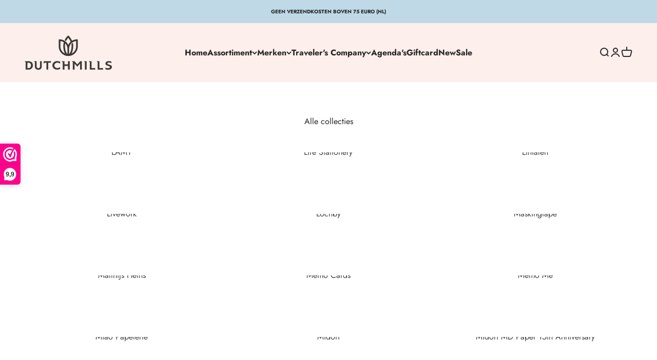

--- FILE ---
content_type: text/html; charset=utf-8
request_url: https://www.dutchmills.nl/collections?page=2
body_size: 50244
content:
<!doctype html>

<html lang="nl" dir="ltr">
  <head>
	<script async crossorigin fetchpriority="high" src="/cdn/shopifycloud/importmap-polyfill/es-modules-shim.2.4.0.js"></script>
<script id="pandectes-rules">   /* PANDECTES-GDPR: DO NOT MODIFY AUTO GENERATED CODE OF THIS SCRIPT */      window.PandectesSettings = {"store":{"id":43689345192,"plan":"plus","theme":"Bijgewerkte kopie van Impact","primaryLocale":"nl","adminMode":false,"headless":false,"storefrontRootDomain":"","checkoutRootDomain":"","storefrontAccessToken":""},"tsPublished":1729249718,"declaration":{"showPurpose":false,"showProvider":false,"declIntroText":"We gebruiken cookies om de functionaliteit van de website te optimaliseren, de prestaties te analyseren en u een gepersonaliseerde ervaring te bieden. Sommige cookies zijn essentieel om de website goed te laten werken en correct te laten functioneren. Die cookies kunnen niet worden uitgeschakeld. In dit venster kunt u uw voorkeur voor cookies beheren.","showDateGenerated":true},"language":{"languageMode":"Single","fallbackLanguage":"nl","languageDetection":"browser","languagesSupported":[]},"texts":{"managed":{"headerText":{"nl":"Wij respecteren uw privacy"},"consentText":{"nl":"Deze website maakt gebruik van cookies om u de beste ervaring te bieden."},"dismissButtonText":{"nl":"OK"},"linkText":{"nl":"Kom meer te weten"},"imprintText":{"nl":"Afdruk"},"preferencesButtonText":{"nl":"Voorkeuren"},"allowButtonText":{"nl":"Aanvaarden"},"denyButtonText":{"nl":"Afwijzen"},"leaveSiteButtonText":{"nl":"Verlaat deze site"},"cookiePolicyText":{"nl":"Cookie beleid"},"preferencesPopupTitleText":{"nl":"Toestemmingsvoorkeuren beheren"},"preferencesPopupIntroText":{"nl":"We gebruiken cookies om de functionaliteit van de website te optimaliseren, de prestaties te analyseren en u een gepersonaliseerde ervaring te bieden. Sommige cookies zijn essentieel om de website correct te laten werken en functioneren. Die cookies kunnen niet worden uitgeschakeld. In dit venster kunt u uw voorkeur voor cookies beheren."},"preferencesPopupCloseButtonText":{"nl":"Sluiten"},"preferencesPopupAcceptAllButtonText":{"nl":"Accepteer alles"},"preferencesPopupRejectAllButtonText":{"nl":"Alles afwijzen"},"preferencesPopupSaveButtonText":{"nl":"Voorkeuren opslaan"},"accessSectionTitleText":{"nl":"Gegevensportabiliteit"},"accessSectionParagraphText":{"nl":"U heeft te allen tijde het recht om uw gegevens in te zien."},"rectificationSectionTitleText":{"nl":"Gegevens rectificatie"},"rectificationSectionParagraphText":{"nl":"U hebt het recht om te vragen dat uw gegevens worden bijgewerkt wanneer u dat nodig acht."},"erasureSectionTitleText":{"nl":"Recht om vergeten te worden"},"erasureSectionParagraphText":{"nl":"U heeft het recht om al uw gegevens te laten wissen. Daarna heeft u geen toegang meer tot uw account."},"declIntroText":{"nl":"We gebruiken cookies om de functionaliteit van de website te optimaliseren, de prestaties te analyseren en u een gepersonaliseerde ervaring te bieden. Sommige cookies zijn essentieel om de website goed te laten werken en correct te laten functioneren. Die cookies kunnen niet worden uitgeschakeld. In dit venster kunt u uw voorkeur voor cookies beheren."}},"categories":{"strictlyNecessaryCookiesTitleText":{"nl":"Strikt noodzakelijke cookies"},"functionalityCookiesTitleText":{"nl":"Functionele cookies"},"performanceCookiesTitleText":{"nl":"Prestatiecookies"},"targetingCookiesTitleText":{"nl":"Targeting-cookies"},"unclassifiedCookiesTitleText":{"nl":"Niet-geclassificeerde cookies"},"strictlyNecessaryCookiesDescriptionText":{"nl":"Deze cookies zijn essentieel om u in staat te stellen door de website te navigeren en de functies ervan te gebruiken, zoals toegang tot beveiligde delen van de website. Zonder deze cookies kan de website niet goed functioneren."},"functionalityCookiesDescriptionText":{"nl":"Deze cookies stellen de site in staat om verbeterde functionaliteit en personalisatie te bieden. Ze kunnen worden ingesteld door ons of door externe providers wiens diensten we aan onze pagina's hebben toegevoegd. Als u deze cookies niet toestaat, werken sommige of al deze diensten mogelijk niet correct."},"performanceCookiesDescriptionText":{"nl":"Deze cookies stellen ons in staat om de prestaties van onze website te monitoren en te verbeteren. Ze stellen ons bijvoorbeeld in staat om bezoeken te tellen, verkeersbronnen te identificeren en te zien welke delen van de site het populairst zijn."},"targetingCookiesDescriptionText":{"nl":"Deze cookies kunnen via onze site worden geplaatst door onze advertentiepartners. Ze kunnen door die bedrijven worden gebruikt om een profiel van uw interesses op te bouwen en u relevante advertenties op andere sites te tonen. Ze slaan geen directe persoonlijke informatie op, maar zijn gebaseerd op de unieke identificatie van uw browser en internetapparaat. Als je deze cookies niet toestaat, krijg je minder gerichte advertenties te zien."},"unclassifiedCookiesDescriptionText":{"nl":"Niet-geclassificeerde cookies zijn cookies die we aan het classificeren zijn, samen met de aanbieders van individuele cookies."}},"auto":{"declName":{"nl":"Naam"},"declPath":{"nl":"Pad"},"declType":{"nl":"Type"},"declDomain":{"nl":"Domein"},"declPurpose":{"nl":"Doel"},"declProvider":{"nl":"Aanbieder"},"declRetention":{"nl":"Behoud"},"declFirstParty":{"nl":"Directe"},"declThirdParty":{"nl":"Derde partij"},"declSeconds":{"nl":"seconden"},"declMinutes":{"nl":"minuten"},"declHours":{"nl":"uur"},"declDays":{"nl":"dagen"},"declMonths":{"nl":"maanden"},"declYears":{"nl":"jaren"},"declSession":{"nl":"Sessie"},"cookiesDetailsText":{"nl":"Cookiegegevens"},"preferencesPopupAlwaysAllowedText":{"nl":"altijd toegestaan"},"submitButton":{"nl":"Indienen"},"submittingButton":{"nl":"Verzenden..."},"cancelButton":{"nl":"Annuleren"},"guestsSupportInfoText":{"nl":"Log in met uw klantaccount om verder te gaan."},"guestsSupportEmailPlaceholder":{"nl":"E-mailadres"},"guestsSupportEmailValidationError":{"nl":"E-mail is niet geldig"},"guestsSupportEmailSuccessTitle":{"nl":"dankjewel voor je aanvraag"},"guestsSupportEmailFailureTitle":{"nl":"Er is een probleem opgetreden"},"guestsSupportEmailSuccessMessage":{"nl":"Als je bent geregistreerd als klant van deze winkel, ontvang je binnenkort een e-mail met instructies over hoe je verder kunt gaan."},"guestsSupportEmailFailureMessage":{"nl":"Uw verzoek is niet ingediend. Probeer het opnieuw en als het probleem aanhoudt, neem dan contact op met de winkeleigenaar voor hulp."},"confirmationSuccessTitle":{"nl":"Uw verzoek is geverifieerd"},"confirmationFailureTitle":{"nl":"Er is een probleem opgetreden"},"confirmationSuccessMessage":{"nl":"We zullen spoedig contact met u opnemen over uw verzoek."},"confirmationFailureMessage":{"nl":"Uw verzoek is niet geverifieerd. Probeer het opnieuw en als het probleem aanhoudt, neem dan contact op met de winkeleigenaar voor hulp"},"consentSectionTitleText":{"nl":"Uw toestemming voor cookies"},"consentSectionNoConsentText":{"nl":"U heeft niet ingestemd met het cookiebeleid van deze website."},"consentSectionConsentedText":{"nl":"U heeft ingestemd met het cookiebeleid van deze website op:"},"consentStatus":{"nl":"Toestemmingsvoorkeur"},"consentDate":{"nl":"Toestemmingsdatum"},"consentId":{"nl":"Toestemmings-ID"},"consentSectionChangeConsentActionText":{"nl":"Wijzig de toestemmingsvoorkeur"},"accessSectionGDPRRequestsActionText":{"nl":"Verzoeken van betrokkenen"},"accessSectionAccountInfoActionText":{"nl":"Persoonlijke gegevens"},"accessSectionOrdersRecordsActionText":{"nl":"Bestellingen"},"accessSectionDownloadReportActionText":{"nl":"Download alles"},"rectificationCommentPlaceholder":{"nl":"Beschrijf wat u wilt bijwerken"},"rectificationCommentValidationError":{"nl":"Commentaar is verplicht"},"rectificationSectionEditAccountActionText":{"nl":"Vraag een update aan"},"erasureSectionRequestDeletionActionText":{"nl":"Verzoek om verwijdering van persoonlijke gegevens"}}},"library":{"previewMode":false,"fadeInTimeout":0,"defaultBlocked":7,"showLink":true,"showImprintLink":false,"showGoogleLink":false,"enabled":true,"cookie":{"name":"_pandectes_gdpr","expiryDays":365,"secure":true,"domain":""},"dismissOnScroll":false,"dismissOnWindowClick":false,"dismissOnTimeout":false,"palette":{"popup":{"background":"#FFFFFF","backgroundForCalculations":{"a":1,"b":255,"g":255,"r":255},"text":"#000000"},"button":{"background":"#000000","backgroundForCalculations":{"a":1,"b":0,"g":0,"r":0},"text":"#FFFFFF","textForCalculation":{"a":1,"b":255,"g":255,"r":255},"border":"transparent"}},"content":{"href":"https://dutchmills.myshopify.com/policies/privacy-policy","imprintHref":"/","close":"&#10005;","target":"","logo":""},"window":"<div role=\"dialog\" aria-live=\"polite\" aria-label=\"cookieconsent\" aria-describedby=\"cookieconsent:desc\" id=\"pandectes-banner\" class=\"cc-window-wrapper cc-bottom-wrapper\"><div class=\"pd-cookie-banner-window cc-window {{classes}}\"><!--googleoff: all-->{{children}}<!--googleon: all--></div></div>","compliance":{"custom":"<div class=\"cc-compliance cc-highlight\">{{preferences}}{{allow}}</div>"},"type":"custom","layouts":{"basic":"{{messagelink}}{{compliance}}{{close}}"},"position":"bottom","theme":"block","revokable":false,"animateRevokable":false,"revokableReset":false,"revokableLogoUrl":"https://cdn.shopify.com/s/files/1/0436/8934/5192/t/57/assets/pandectes-reopen-logo.png?v=1729249718","revokablePlacement":"bottom-left","revokableMarginHorizontal":15,"revokableMarginVertical":15,"static":false,"autoAttach":true,"hasTransition":true,"blacklistPage":[""]},"geolocation":{"brOnly":false,"caOnly":false,"chOnly":false,"euOnly":false,"jpOnly":false,"thOnly":false,"canadaOnly":false,"globalVisibility":true},"dsr":{"guestsSupport":false,"accessSectionDownloadReportAuto":false},"banner":{"resetTs":1708683260,"extraCss":"        .cc-banner-logo {max-width: 24em!important;}    @media(min-width: 768px) {.cc-window.cc-floating{max-width: 24em!important;width: 24em!important;}}    .cc-message, .pd-cookie-banner-window .cc-header, .cc-logo {text-align: left}    .cc-window-wrapper{z-index: 2147483647;}    .cc-window{z-index: 2147483647;font-family: inherit;}    .pd-cookie-banner-window .cc-header{font-family: inherit;}    .pd-cp-ui{font-family: inherit; background-color: #FFFFFF;color:#000000;}    button.pd-cp-btn, a.pd-cp-btn{background-color:#000000;color:#FFFFFF!important;}    input + .pd-cp-preferences-slider{background-color: rgba(0, 0, 0, 0.3)}    .pd-cp-scrolling-section::-webkit-scrollbar{background-color: rgba(0, 0, 0, 0.3)}    input:checked + .pd-cp-preferences-slider{background-color: rgba(0, 0, 0, 1)}    .pd-cp-scrolling-section::-webkit-scrollbar-thumb {background-color: rgba(0, 0, 0, 1)}    .pd-cp-ui-close{color:#000000;}    .pd-cp-preferences-slider:before{background-color: #FFFFFF}    .pd-cp-title:before {border-color: #000000!important}    .pd-cp-preferences-slider{background-color:#000000}    .pd-cp-toggle{color:#000000!important}    @media(max-width:699px) {.pd-cp-ui-close-top svg {fill: #000000}}    .pd-cp-toggle:hover,.pd-cp-toggle:visited,.pd-cp-toggle:active{color:#000000!important}    .pd-cookie-banner-window {box-shadow: 0 0 18px rgb(0 0 0 / 20%);}  ","customJavascript":null,"showPoweredBy":false,"hybridStrict":false,"cookiesBlockedByDefault":"7","isActive":true,"implicitSavePreferences":false,"cookieIcon":false,"blockBots":false,"showCookiesDetails":true,"hasTransition":true,"blockingPage":false,"showOnlyLandingPage":false,"leaveSiteUrl":"https://www.google.com","linkRespectStoreLang":false},"cookies":{"0":[{"name":"secure_customer_sig","type":"http","domain":"www.dutchmills.nl","path":"/","provider":"Shopify","firstParty":true,"retention":"1 year(s)","expires":1,"unit":"declYears","purpose":{"nl":"Gebruikt in verband met klantenlogin."}},{"name":"keep_alive","type":"http","domain":"www.dutchmills.nl","path":"/","provider":"Shopify","firstParty":true,"retention":"30 minute(s)","expires":30,"unit":"declMinutes","purpose":{"nl":"Gebruikt in verband met lokalisatie van kopers."}},{"name":"localization","type":"http","domain":"www.dutchmills.nl","path":"/","provider":"Shopify","firstParty":true,"retention":"1 year(s)","expires":1,"unit":"declYears","purpose":{"nl":"Shopify-winkellokalisatie"}},{"name":"cart_currency","type":"http","domain":"www.dutchmills.nl","path":"/","provider":"Shopify","firstParty":true,"retention":"2 ","expires":2,"unit":"declSession","purpose":{"nl":"De cookie is nodig voor de veilige betaal- en betaalfunctie op de website. Deze functie wordt geleverd door shopify.com."}},{"name":"_cmp_a","type":"http","domain":".dutchmills.nl","path":"/","provider":"Shopify","firstParty":false,"retention":"1 day(s)","expires":1,"unit":"declDays","purpose":{"nl":"Wordt gebruikt voor het beheren van de privacy-instellingen van klanten."}},{"name":"_tracking_consent","type":"http","domain":".dutchmills.nl","path":"/","provider":"Shopify","firstParty":false,"retention":"1 year(s)","expires":1,"unit":"declYears","purpose":{"nl":"Voorkeuren volgen."}},{"name":"_secure_session_id","type":"http","domain":"www.dutchmills.nl","path":"/","provider":"Shopify","firstParty":true,"retention":"1 month(s)","expires":1,"unit":"declMonths","purpose":{"nl":"Gebruikt in verband met navigatie door een winkelpui."}}],"1":[],"2":[{"name":"_shopify_y","type":"http","domain":".dutchmills.nl","path":"/","provider":"Shopify","firstParty":false,"retention":"1 year(s)","expires":1,"unit":"declYears","purpose":{"nl":"Shopify-analyses."}},{"name":"_orig_referrer","type":"http","domain":".dutchmills.nl","path":"/","provider":"Shopify","firstParty":false,"retention":"2 ","expires":2,"unit":"declSession","purpose":{"nl":"Volgt bestemmingspagina's."}},{"name":"_shopify_s","type":"http","domain":".dutchmills.nl","path":"/","provider":"Shopify","firstParty":false,"retention":"30 minute(s)","expires":30,"unit":"declMinutes","purpose":{"nl":"Shopify-analyses."}},{"name":"_shopify_sa_t","type":"http","domain":".dutchmills.nl","path":"/","provider":"Shopify","firstParty":false,"retention":"30 minute(s)","expires":30,"unit":"declMinutes","purpose":{"nl":"Shopify-analyses met betrekking tot marketing en verwijzingen."}},{"name":"_shopify_sa_p","type":"http","domain":".dutchmills.nl","path":"/","provider":"Shopify","firstParty":false,"retention":"30 minute(s)","expires":30,"unit":"declMinutes","purpose":{"nl":"Shopify-analyses met betrekking tot marketing en verwijzingen."}},{"name":"_landing_page","type":"http","domain":".dutchmills.nl","path":"/","provider":"Shopify","firstParty":false,"retention":"2 ","expires":2,"unit":"declSession","purpose":{"nl":"Volgt bestemmingspagina's."}},{"name":"_ga","type":"http","domain":".dutchmills.nl","path":"/","provider":"Google","firstParty":false,"retention":"1 year(s)","expires":1,"unit":"declYears","purpose":{"nl":"Cookie is ingesteld door Google Analytics met onbekende functionaliteit"}},{"name":"_gid","type":"http","domain":".dutchmills.nl","path":"/","provider":"Google","firstParty":false,"retention":"1 day(s)","expires":1,"unit":"declDays","purpose":{"nl":"Cookie wordt geplaatst door Google Analytics om paginaweergaven te tellen en bij te houden."}},{"name":"_gat","type":"http","domain":".dutchmills.nl","path":"/","provider":"Google","firstParty":false,"retention":"1 minute(s)","expires":1,"unit":"declMinutes","purpose":{"nl":"Cookie wordt geplaatst door Google Analytics om verzoeken van bots te filteren."}},{"name":"_boomr_clss","type":"html_local","domain":"https://www.dutchmills.nl","path":"/","provider":"Shopify","firstParty":true,"retention":"Persistent","expires":1,"unit":"declYears","purpose":{"nl":"Wordt gebruikt om de prestaties van Shopify-winkels te monitoren en te optimaliseren."}},{"name":"_ga_CWRC6FBH5C","type":"http","domain":".dutchmills.nl","path":"/","provider":"Google","firstParty":false,"retention":"1 year(s)","expires":1,"unit":"declYears","purpose":{"nl":""}},{"name":"_ga_4GJ1J7WBG6","type":"http","domain":".dutchmills.nl","path":"/","provider":"Google","firstParty":false,"retention":"1 year(s)","expires":1,"unit":"declYears","purpose":{"nl":""}}],"4":[{"name":"IDE","type":"http","domain":".doubleclick.net","path":"/","provider":"Google","firstParty":false,"retention":"1 year(s)","expires":1,"unit":"declYears","purpose":{"nl":"Om de acties van bezoekers te meten nadat ze vanuit een advertentie hebben doorgeklikt. Vervalt na 1 jaar."}},{"name":"wpm-domain-test","type":"http","domain":"nl","path":"/","provider":"Shopify","firstParty":false,"retention":"Session","expires":1,"unit":"declSeconds","purpose":{"nl":"Wordt gebruikt om de opslag van parameters te testen over producten die aan het winkelwagentje zijn toegevoegd of de betalingsvaluta"}},{"name":"wpm-domain-test","type":"http","domain":"dutchmills.nl","path":"/","provider":"Shopify","firstParty":false,"retention":"Session","expires":1,"unit":"declSeconds","purpose":{"nl":"Wordt gebruikt om de opslag van parameters te testen over producten die aan het winkelwagentje zijn toegevoegd of de betalingsvaluta"}},{"name":"wpm-domain-test","type":"http","domain":"www.dutchmills.nl","path":"/","provider":"Shopify","firstParty":true,"retention":"Session","expires":1,"unit":"declSeconds","purpose":{"nl":"Wordt gebruikt om de opslag van parameters te testen over producten die aan het winkelwagentje zijn toegevoegd of de betalingsvaluta"}},{"name":"_gcl_au","type":"http","domain":".dutchmills.nl","path":"/","provider":"Google","firstParty":false,"retention":"3 month(s)","expires":3,"unit":"declMonths","purpose":{"nl":"Cookie wordt geplaatst door Google Tag Manager om conversies bij te houden."}},{"name":"_fbp","type":"http","domain":".dutchmills.nl","path":"/","provider":"Facebook","firstParty":false,"retention":"3 month(s)","expires":3,"unit":"declMonths","purpose":{"nl":"Cookie wordt door Facebook geplaatst om bezoeken aan websites bij te houden."}},{"name":"lastExternalReferrerTime","type":"html_local","domain":"https://www.dutchmills.nl","path":"/","provider":"Facebook","firstParty":true,"retention":"Persistent","expires":1,"unit":"declYears","purpose":{"nl":"Bevat de tijdstempel van de laatste update van de lastExternalReferrer-cookie."}},{"name":"lastExternalReferrer","type":"html_local","domain":"https://www.dutchmills.nl","path":"/","provider":"Facebook","firstParty":true,"retention":"Persistent","expires":1,"unit":"declYears","purpose":{"nl":"Detecteert hoe de gebruiker de website heeft bereikt door het laatste URL-adres te registreren."}}],"8":[{"name":"_shopify_essential","type":"http","domain":"www.dutchmills.nl","path":"/","provider":"Unknown","firstParty":true,"retention":"1 year(s)","expires":1,"unit":"declYears","purpose":{"nl":""}},{"name":"_ZB_STATS_VISIT","type":"html_session","domain":"https://www.dutchmills.nl","path":"/","provider":"Unknown","firstParty":true,"retention":"Session","expires":1,"unit":"declYears","purpose":{"nl":""}},{"name":"local-storage-test","type":"html_local","domain":"https://www.dutchmills.nl","path":"/","provider":"Unknown","firstParty":true,"retention":"Persistent","expires":1,"unit":"declYears","purpose":{"nl":""}},{"name":"_ZB_ADMIN_LAST_URL_","type":"html_session","domain":"https://www.dutchmills.nl","path":"/","provider":"Unknown","firstParty":true,"retention":"Session","expires":1,"unit":"declYears","purpose":{"nl":""}},{"name":"_ZB_STATS_VISIT_649888","type":"html_session","domain":"https://www.dutchmills.nl","path":"/","provider":"Unknown","firstParty":true,"retention":"Session","expires":1,"unit":"declYears","purpose":{"nl":""}},{"name":"modernizr","type":"html_local","domain":"https://www.dutchmills.nl","path":"/","provider":"Unknown","firstParty":true,"retention":"Persistent","expires":1,"unit":"declYears","purpose":{"nl":""}},{"name":"usf-scroll","type":"html_local","domain":"https://www.dutchmills.nl","path":"/","provider":"Unknown","firstParty":true,"retention":"Persistent","expires":1,"unit":"declYears","purpose":{"nl":""}}]},"blocker":{"isActive":false,"googleConsentMode":{"id":"GTM-N2838FT","analyticsId":"","adwordsId":"","isActive":true,"adStorageCategory":4,"analyticsStorageCategory":2,"personalizationStorageCategory":1,"functionalityStorageCategory":1,"customEvent":true,"securityStorageCategory":0,"redactData":true,"urlPassthrough":true,"dataLayerProperty":"dataLayer"},"facebookPixel":{"id":"","isActive":false,"ldu":false},"microsoft":{},"rakuten":{"isActive":false,"cmp":false,"ccpa":false},"gpcIsActive":false,"defaultBlocked":7,"patterns":{"whiteList":[],"blackList":{"1":[],"2":[],"4":[],"8":[]},"iframesWhiteList":[],"iframesBlackList":{"1":[],"2":[],"4":[],"8":[]},"beaconsWhiteList":[],"beaconsBlackList":{"1":[],"2":[],"4":[],"8":[]}}}}      !function(){"use strict";window.PandectesRules=window.PandectesRules||{},window.PandectesRules.manualBlacklist={1:[],2:[],4:[]},window.PandectesRules.blacklistedIFrames={1:[],2:[],4:[]},window.PandectesRules.blacklistedCss={1:[],2:[],4:[]},window.PandectesRules.blacklistedBeacons={1:[],2:[],4:[]};var e="javascript/blocked";function t(e){return new RegExp(e.replace(/[/\\.+?$()]/g,"\\$&").replace("*","(.*)"))}var n=function(e){var t=arguments.length>1&&void 0!==arguments[1]?arguments[1]:"log";new URLSearchParams(window.location.search).get("log")&&console[t]("PandectesRules: ".concat(e))};function a(e){var t=document.createElement("script");t.async=!0,t.src=e,document.head.appendChild(t)}function r(e,t){var n=Object.keys(e);if(Object.getOwnPropertySymbols){var a=Object.getOwnPropertySymbols(e);t&&(a=a.filter((function(t){return Object.getOwnPropertyDescriptor(e,t).enumerable}))),n.push.apply(n,a)}return n}function o(e){for(var t=1;t<arguments.length;t++){var n=null!=arguments[t]?arguments[t]:{};t%2?r(Object(n),!0).forEach((function(t){s(e,t,n[t])})):Object.getOwnPropertyDescriptors?Object.defineProperties(e,Object.getOwnPropertyDescriptors(n)):r(Object(n)).forEach((function(t){Object.defineProperty(e,t,Object.getOwnPropertyDescriptor(n,t))}))}return e}function i(e){var t=function(e,t){if("object"!=typeof e||!e)return e;var n=e[Symbol.toPrimitive];if(void 0!==n){var a=n.call(e,t||"default");if("object"!=typeof a)return a;throw new TypeError("@@toPrimitive must return a primitive value.")}return("string"===t?String:Number)(e)}(e,"string");return"symbol"==typeof t?t:t+""}function s(e,t,n){return(t=i(t))in e?Object.defineProperty(e,t,{value:n,enumerable:!0,configurable:!0,writable:!0}):e[t]=n,e}function c(e,t){return function(e){if(Array.isArray(e))return e}(e)||function(e,t){var n=null==e?null:"undefined"!=typeof Symbol&&e[Symbol.iterator]||e["@@iterator"];if(null!=n){var a,r,o,i,s=[],c=!0,l=!1;try{if(o=(n=n.call(e)).next,0===t){if(Object(n)!==n)return;c=!1}else for(;!(c=(a=o.call(n)).done)&&(s.push(a.value),s.length!==t);c=!0);}catch(e){l=!0,r=e}finally{try{if(!c&&null!=n.return&&(i=n.return(),Object(i)!==i))return}finally{if(l)throw r}}return s}}(e,t)||d(e,t)||function(){throw new TypeError("Invalid attempt to destructure non-iterable instance.\nIn order to be iterable, non-array objects must have a [Symbol.iterator]() method.")}()}function l(e){return function(e){if(Array.isArray(e))return u(e)}(e)||function(e){if("undefined"!=typeof Symbol&&null!=e[Symbol.iterator]||null!=e["@@iterator"])return Array.from(e)}(e)||d(e)||function(){throw new TypeError("Invalid attempt to spread non-iterable instance.\nIn order to be iterable, non-array objects must have a [Symbol.iterator]() method.")}()}function d(e,t){if(e){if("string"==typeof e)return u(e,t);var n=Object.prototype.toString.call(e).slice(8,-1);return"Object"===n&&e.constructor&&(n=e.constructor.name),"Map"===n||"Set"===n?Array.from(e):"Arguments"===n||/^(?:Ui|I)nt(?:8|16|32)(?:Clamped)?Array$/.test(n)?u(e,t):void 0}}function u(e,t){(null==t||t>e.length)&&(t=e.length);for(var n=0,a=new Array(t);n<t;n++)a[n]=e[n];return a}var f=window.PandectesRulesSettings||window.PandectesSettings,g=!(void 0===window.dataLayer||!Array.isArray(window.dataLayer)||!window.dataLayer.some((function(e){return"pandectes_full_scan"===e.event}))),p=function(){var e,t=arguments.length>0&&void 0!==arguments[0]?arguments[0]:"_pandectes_gdpr",n=("; "+document.cookie).split("; "+t+"=");if(n.length<2)e={};else{var a=n.pop().split(";");e=window.atob(a.shift())}var r=function(e){try{return JSON.parse(e)}catch(e){return!1}}(e);return!1!==r?r:e}(),h=f.banner.isActive,y=f.blocker,v=y.defaultBlocked,w=y.patterns,m=p&&null!==p.preferences&&void 0!==p.preferences?p.preferences:null,b=g?0:h?null===m?v:m:0,k={1:!(1&b),2:!(2&b),4:!(4&b)},_=w.blackList,S=w.whiteList,L=w.iframesBlackList,C=w.iframesWhiteList,P=w.beaconsBlackList,A=w.beaconsWhiteList,O={blackList:[],whiteList:[],iframesBlackList:{1:[],2:[],4:[],8:[]},iframesWhiteList:[],beaconsBlackList:{1:[],2:[],4:[],8:[]},beaconsWhiteList:[]};[1,2,4].map((function(e){var n;k[e]||((n=O.blackList).push.apply(n,l(_[e].length?_[e].map(t):[])),O.iframesBlackList[e]=L[e].length?L[e].map(t):[],O.beaconsBlackList[e]=P[e].length?P[e].map(t):[])})),O.whiteList=S.length?S.map(t):[],O.iframesWhiteList=C.length?C.map(t):[],O.beaconsWhiteList=A.length?A.map(t):[];var E={scripts:[],iframes:{1:[],2:[],4:[]},beacons:{1:[],2:[],4:[]},css:{1:[],2:[],4:[]}},I=function(t,n){return t&&(!n||n!==e)&&(!O.blackList||O.blackList.some((function(e){return e.test(t)})))&&(!O.whiteList||O.whiteList.every((function(e){return!e.test(t)})))},B=function(e,t){var n=O.iframesBlackList[t],a=O.iframesWhiteList;return e&&(!n||n.some((function(t){return t.test(e)})))&&(!a||a.every((function(t){return!t.test(e)})))},j=function(e,t){var n=O.beaconsBlackList[t],a=O.beaconsWhiteList;return e&&(!n||n.some((function(t){return t.test(e)})))&&(!a||a.every((function(t){return!t.test(e)})))},T=new MutationObserver((function(e){for(var t=0;t<e.length;t++)for(var n=e[t].addedNodes,a=0;a<n.length;a++){var r=n[a],o=r.dataset&&r.dataset.cookiecategory;if(1===r.nodeType&&"LINK"===r.tagName){var i=r.dataset&&r.dataset.href;if(i&&o)switch(o){case"functionality":case"C0001":E.css[1].push(i);break;case"performance":case"C0002":E.css[2].push(i);break;case"targeting":case"C0003":E.css[4].push(i)}}}})),R=new MutationObserver((function(t){for(var a=0;a<t.length;a++)for(var r=t[a].addedNodes,o=function(){var t=r[i],a=t.src||t.dataset&&t.dataset.src,o=t.dataset&&t.dataset.cookiecategory;if(1===t.nodeType&&"IFRAME"===t.tagName){if(a){var s=!1;B(a,1)||"functionality"===o||"C0001"===o?(s=!0,E.iframes[1].push(a)):B(a,2)||"performance"===o||"C0002"===o?(s=!0,E.iframes[2].push(a)):(B(a,4)||"targeting"===o||"C0003"===o)&&(s=!0,E.iframes[4].push(a)),s&&(t.removeAttribute("src"),t.setAttribute("data-src",a))}}else if(1===t.nodeType&&"IMG"===t.tagName){if(a){var c=!1;j(a,1)?(c=!0,E.beacons[1].push(a)):j(a,2)?(c=!0,E.beacons[2].push(a)):j(a,4)&&(c=!0,E.beacons[4].push(a)),c&&(t.removeAttribute("src"),t.setAttribute("data-src",a))}}else if(1===t.nodeType&&"SCRIPT"===t.tagName){var l=t.type,d=!1;if(I(a,l)?(n("rule blocked: ".concat(a)),d=!0):a&&o?n("manually blocked @ ".concat(o,": ").concat(a)):o&&n("manually blocked @ ".concat(o,": inline code")),d){E.scripts.push([t,l]),t.type=e;t.addEventListener("beforescriptexecute",(function n(a){t.getAttribute("type")===e&&a.preventDefault(),t.removeEventListener("beforescriptexecute",n)})),t.parentElement&&t.parentElement.removeChild(t)}}},i=0;i<r.length;i++)o()})),D=document.createElement,x={src:Object.getOwnPropertyDescriptor(HTMLScriptElement.prototype,"src"),type:Object.getOwnPropertyDescriptor(HTMLScriptElement.prototype,"type")};window.PandectesRules.unblockCss=function(e){var t=E.css[e]||[];t.length&&n("Unblocking CSS for ".concat(e)),t.forEach((function(e){var t=document.querySelector('link[data-href^="'.concat(e,'"]'));t.removeAttribute("data-href"),t.href=e})),E.css[e]=[]},window.PandectesRules.unblockIFrames=function(e){var t=E.iframes[e]||[];t.length&&n("Unblocking IFrames for ".concat(e)),O.iframesBlackList[e]=[],t.forEach((function(e){var t=document.querySelector('iframe[data-src^="'.concat(e,'"]'));t.removeAttribute("data-src"),t.src=e})),E.iframes[e]=[]},window.PandectesRules.unblockBeacons=function(e){var t=E.beacons[e]||[];t.length&&n("Unblocking Beacons for ".concat(e)),O.beaconsBlackList[e]=[],t.forEach((function(e){var t=document.querySelector('img[data-src^="'.concat(e,'"]'));t.removeAttribute("data-src"),t.src=e})),E.beacons[e]=[]},window.PandectesRules.unblockInlineScripts=function(e){var t=1===e?"functionality":2===e?"performance":"targeting",a=document.querySelectorAll('script[type="javascript/blocked"][data-cookiecategory="'.concat(t,'"]'));n("unblockInlineScripts: ".concat(a.length," in ").concat(t)),a.forEach((function(e){var t=document.createElement("script");t.type="text/javascript",e.hasAttribute("src")?t.src=e.getAttribute("src"):t.textContent=e.textContent,document.head.appendChild(t),e.parentNode.removeChild(e)}))},window.PandectesRules.unblockInlineCss=function(e){var t=1===e?"functionality":2===e?"performance":"targeting",a=document.querySelectorAll('link[data-cookiecategory="'.concat(t,'"]'));n("unblockInlineCss: ".concat(a.length," in ").concat(t)),a.forEach((function(e){e.href=e.getAttribute("data-href")}))},window.PandectesRules.unblock=function(e){e.length<1?(O.blackList=[],O.whiteList=[],O.iframesBlackList=[],O.iframesWhiteList=[]):(O.blackList&&(O.blackList=O.blackList.filter((function(t){return e.every((function(e){return"string"==typeof e?!t.test(e):e instanceof RegExp?t.toString()!==e.toString():void 0}))}))),O.whiteList&&(O.whiteList=[].concat(l(O.whiteList),l(e.map((function(e){if("string"==typeof e){var n=".*"+t(e)+".*";if(O.whiteList.every((function(e){return e.toString()!==n.toString()})))return new RegExp(n)}else if(e instanceof RegExp&&O.whiteList.every((function(t){return t.toString()!==e.toString()})))return e;return null})).filter(Boolean)))));var a=0;l(E.scripts).forEach((function(e,t){var n=c(e,2),r=n[0],o=n[1];if(function(e){var t=e.getAttribute("src");return O.blackList&&O.blackList.every((function(e){return!e.test(t)}))||O.whiteList&&O.whiteList.some((function(e){return e.test(t)}))}(r)){for(var i=document.createElement("script"),s=0;s<r.attributes.length;s++){var l=r.attributes[s];"src"!==l.name&&"type"!==l.name&&i.setAttribute(l.name,r.attributes[s].value)}i.setAttribute("src",r.src),i.setAttribute("type",o||"application/javascript"),document.head.appendChild(i),E.scripts.splice(t-a,1),a++}})),0==O.blackList.length&&0===O.iframesBlackList[1].length&&0===O.iframesBlackList[2].length&&0===O.iframesBlackList[4].length&&0===O.beaconsBlackList[1].length&&0===O.beaconsBlackList[2].length&&0===O.beaconsBlackList[4].length&&(n("Disconnecting observers"),R.disconnect(),T.disconnect())};var N=f.store,U=N.adminMode,z=N.headless,M=N.storefrontRootDomain,q=N.checkoutRootDomain,F=N.storefrontAccessToken,W=f.banner.isActive,H=f.blocker.defaultBlocked;W&&function(e){if(window.Shopify&&window.Shopify.customerPrivacy)e();else{var t=null;window.Shopify&&window.Shopify.loadFeatures&&window.Shopify.trackingConsent?e():t=setInterval((function(){window.Shopify&&window.Shopify.loadFeatures&&(clearInterval(t),window.Shopify.loadFeatures([{name:"consent-tracking-api",version:"0.1"}],(function(t){t?n("Shopify.customerPrivacy API - failed to load"):(n("shouldShowBanner() -> ".concat(window.Shopify.trackingConsent.shouldShowBanner()," | saleOfDataRegion() -> ").concat(window.Shopify.trackingConsent.saleOfDataRegion())),e())})))}),10)}}((function(){!function(){var e=window.Shopify.trackingConsent;if(!1!==e.shouldShowBanner()||null!==m||7!==H)try{var t=U&&!(window.Shopify&&window.Shopify.AdminBarInjector),a={preferences:!(1&b)||g||t,analytics:!(2&b)||g||t,marketing:!(4&b)||g||t};z&&(a.headlessStorefront=!0,a.storefrontRootDomain=null!=M&&M.length?M:window.location.hostname,a.checkoutRootDomain=null!=q&&q.length?q:"checkout.".concat(window.location.hostname),a.storefrontAccessToken=null!=F&&F.length?F:""),e.firstPartyMarketingAllowed()===a.marketing&&e.analyticsProcessingAllowed()===a.analytics&&e.preferencesProcessingAllowed()===a.preferences||e.setTrackingConsent(a,(function(e){e&&e.error?n("Shopify.customerPrivacy API - failed to setTrackingConsent"):n("setTrackingConsent(".concat(JSON.stringify(a),")"))}))}catch(e){n("Shopify.customerPrivacy API - exception")}}(),function(){if(z){var e=window.Shopify.trackingConsent,t=e.currentVisitorConsent();if(navigator.globalPrivacyControl&&""===t.sale_of_data){var a={sale_of_data:!1,headlessStorefront:!0};a.storefrontRootDomain=null!=M&&M.length?M:window.location.hostname,a.checkoutRootDomain=null!=q&&q.length?q:"checkout.".concat(window.location.hostname),a.storefrontAccessToken=null!=F&&F.length?F:"",e.setTrackingConsent(a,(function(e){e&&e.error?n("Shopify.customerPrivacy API - failed to setTrackingConsent({".concat(JSON.stringify(a),")")):n("setTrackingConsent(".concat(JSON.stringify(a),")"))}))}}}()}));var G=["AT","BE","BG","HR","CY","CZ","DK","EE","FI","FR","DE","GR","HU","IE","IT","LV","LT","LU","MT","NL","PL","PT","RO","SK","SI","ES","SE","GB","LI","NO","IS"],J=f.banner,V=J.isActive,K=J.hybridStrict,$=f.geolocation,Y=$.caOnly,Z=void 0!==Y&&Y,Q=$.euOnly,X=void 0!==Q&&Q,ee=$.brOnly,te=void 0!==ee&&ee,ne=$.jpOnly,ae=void 0!==ne&&ne,re=$.thOnly,oe=void 0!==re&&re,ie=$.chOnly,se=void 0!==ie&&ie,ce=$.zaOnly,le=void 0!==ce&&ce,de=$.canadaOnly,ue=void 0!==de&&de,fe=$.globalVisibility,ge=void 0===fe||fe,pe=f.blocker,he=pe.defaultBlocked,ye=void 0===he?7:he,ve=pe.googleConsentMode,we=ve.isActive,me=ve.customEvent,be=ve.id,ke=void 0===be?"":be,_e=ve.analyticsId,Se=void 0===_e?"":_e,Le=ve.adwordsId,Ce=void 0===Le?"":Le,Pe=ve.redactData,Ae=ve.urlPassthrough,Oe=ve.adStorageCategory,Ee=ve.analyticsStorageCategory,Ie=ve.functionalityStorageCategory,Be=ve.personalizationStorageCategory,je=ve.securityStorageCategory,Te=ve.dataLayerProperty,Re=void 0===Te?"dataLayer":Te,De=ve.waitForUpdate,xe=void 0===De?0:De,Ne=ve.useNativeChannel,Ue=void 0!==Ne&&Ne;function ze(){window[Re].push(arguments)}window[Re]=window[Re]||[];var Me,qe,Fe={hasInitialized:!1,useNativeChannel:!1,ads_data_redaction:!1,url_passthrough:!1,data_layer_property:"dataLayer",storage:{ad_storage:"granted",ad_user_data:"granted",ad_personalization:"granted",analytics_storage:"granted",functionality_storage:"granted",personalization_storage:"granted",security_storage:"granted"}};if(V&&we){var We=ye&Oe?"denied":"granted",He=ye&Ee?"denied":"granted",Ge=ye&Ie?"denied":"granted",Je=ye&Be?"denied":"granted",Ve=ye&je?"denied":"granted";Fe.hasInitialized=!0,Fe.useNativeChannel=Ue,Fe.url_passthrough=Ae,Fe.ads_data_redaction="denied"===We&&Pe,Fe.storage.ad_storage=We,Fe.storage.ad_user_data=We,Fe.storage.ad_personalization=We,Fe.storage.analytics_storage=He,Fe.storage.functionality_storage=Ge,Fe.storage.personalization_storage=Je,Fe.storage.security_storage=Ve,Fe.data_layer_property=Re||"dataLayer",Fe.ads_data_redaction&&ze("set","ads_data_redaction",Fe.ads_data_redaction),Fe.url_passthrough&&ze("set","url_passthrough",Fe.url_passthrough),function(){!1===Ue?console.log("Pandectes: Google Consent Mode (av2)"):console.log("Pandectes: Google Consent Mode (av2nc)");var e=b!==ye?{wait_for_update:xe||500}:xe?{wait_for_update:xe}:{};ge&&!K?ze("consent","default",o(o({},Fe.storage),e)):(ze("consent","default",o(o(o({},Fe.storage),e),{},{region:[].concat(l(X||K?G:[]),l(Z&&!K?["US-CA","US-VA","US-CT","US-UT","US-CO"]:[]),l(te&&!K?["BR"]:[]),l(ae&&!K?["JP"]:[]),l(ue&&!K?["CA"]:[]),l(oe&&!K?["TH"]:[]),l(se&&!K?["CH"]:[]),l(le&&!K?["ZA"]:[]))})),ze("consent","default",{ad_storage:"granted",ad_user_data:"granted",ad_personalization:"granted",analytics_storage:"granted",functionality_storage:"granted",personalization_storage:"granted",security_storage:"granted"}));if(null!==m){var t=b&Oe?"denied":"granted",n=b&Ee?"denied":"granted",r=b&Ie?"denied":"granted",i=b&Be?"denied":"granted",s=b&je?"denied":"granted";Fe.storage.ad_storage=t,Fe.storage.ad_user_data=t,Fe.storage.ad_personalization=t,Fe.storage.analytics_storage=n,Fe.storage.functionality_storage=r,Fe.storage.personalization_storage=i,Fe.storage.security_storage=s,ze("consent","update",Fe.storage)}(ke.length||Se.length||Ce.length)&&(window[Fe.data_layer_property].push({"pandectes.start":(new Date).getTime(),event:"pandectes-rules.min.js"}),(Se.length||Ce.length)&&ze("js",new Date));var c="https://www.googletagmanager.com";if(ke.length){var d=ke.split(",");window[Fe.data_layer_property].push({"gtm.start":(new Date).getTime(),event:"gtm.js"});for(var u=0;u<d.length;u++){var f="dataLayer"!==Fe.data_layer_property?"&l=".concat(Fe.data_layer_property):"";a("".concat(c,"/gtm.js?id=").concat(d[u].trim()).concat(f))}}if(Se.length)for(var g=Se.split(","),p=0;p<g.length;p++){var h=g[p].trim();h.length&&(a("".concat(c,"/gtag/js?id=").concat(h)),ze("config",h,{send_page_view:!1}))}if(Ce.length)for(var y=Ce.split(","),v=0;v<y.length;v++){var w=y[v].trim();w.length&&(a("".concat(c,"/gtag/js?id=").concat(w)),ze("config",w,{allow_enhanced_conversions:!0}))}}()}V&&me&&(qe={event:"Pandectes_Consent_Update",pandectes_status:7===(Me=b)?"deny":0===Me?"allow":"mixed",pandectes_categories:{C0000:"allow",C0001:k[1]?"allow":"deny",C0002:k[2]?"allow":"deny",C0003:k[4]?"allow":"deny"}},window[Re].push(qe),null!==m&&function(e){if(window.Shopify&&window.Shopify.analytics)e();else{var t=null;window.Shopify&&window.Shopify.analytics?e():t=setInterval((function(){window.Shopify&&window.Shopify.analytics&&(clearInterval(t),e())}),10)}}((function(){console.log("publishing Web Pixels API custom event"),window.Shopify.analytics.publish("Pandectes_Consent_Update",qe)})));var Ke=f.blocker,$e=Ke.klaviyoIsActive,Ye=Ke.googleConsentMode.adStorageCategory;$e&&window.addEventListener("PandectesEvent_OnConsent",(function(e){var t=e.detail.preferences;if(null!=t){var n=t&Ye?"denied":"granted";void 0!==window.klaviyo&&window.klaviyo.isIdentified()&&window.klaviyo.push(["identify",{ad_personalization:n,ad_user_data:n}])}})),f.banner.revokableTrigger&&window.addEventListener("PandectesEvent_OnInitialize",(function(){document.querySelectorAll('[href*="#reopenBanner"]').forEach((function(e){e.onclick=function(e){e.preventDefault(),window.Pandectes.fn.revokeConsent()}}))}));var Ze=f.banner.isActive,Qe=f.blocker,Xe=Qe.defaultBlocked,et=void 0===Xe?7:Xe,tt=Qe.microsoft,nt=tt.isActive,at=tt.uetTags,rt=tt.dataLayerProperty,ot=void 0===rt?"uetq":rt,it={hasInitialized:!1,data_layer_property:"uetq",storage:{ad_storage:"granted"}};if(window[ot]=window[ot]||[],nt&&ft("_uetmsdns","1",365),Ze&&nt){var st=4&et?"denied":"granted";if(it.hasInitialized=!0,it.storage.ad_storage=st,window[ot].push("consent","default",it.storage),"granted"==st&&(ft("_uetmsdns","0",365),console.log("setting cookie")),null!==m){var ct=4&b?"denied":"granted";it.storage.ad_storage=ct,window[ot].push("consent","update",it.storage),"granted"===ct&&ft("_uetmsdns","0",365)}if(at.length)for(var lt=at.split(","),dt=0;dt<lt.length;dt++)lt[dt].trim().length&&ut(lt[dt])}function ut(e){var t=document.createElement("script");t.type="text/javascript",t.src="//bat.bing.com/bat.js",t.onload=function(){var t={ti:e};t.q=window.uetq,window.uetq=new UET(t),window.uetq.push("consent","default",{ad_storage:"denied"}),window[ot].push("pageLoad")},document.head.appendChild(t)}function ft(e,t,n){var a=new Date;a.setTime(a.getTime()+24*n*60*60*1e3);var r="expires="+a.toUTCString();document.cookie="".concat(e,"=").concat(t,"; ").concat(r,"; path=/; secure; samesite=strict")}window.PandectesRules.gcm=Fe;var gt=f.banner.isActive,pt=f.blocker.isActive;n("Prefs: ".concat(b," | Banner: ").concat(gt?"on":"off"," | Blocker: ").concat(pt?"on":"off"));var ht=null===m&&/\/checkouts\//.test(window.location.pathname);0!==b&&!1===g&&pt&&!ht&&(n("Blocker will execute"),document.createElement=function(){for(var t=arguments.length,n=new Array(t),a=0;a<t;a++)n[a]=arguments[a];if("script"!==n[0].toLowerCase())return D.bind?D.bind(document).apply(void 0,n):D;var r=D.bind(document).apply(void 0,n);try{Object.defineProperties(r,{src:o(o({},x.src),{},{set:function(t){I(t,r.type)&&x.type.set.call(this,e),x.src.set.call(this,t)}}),type:o(o({},x.type),{},{get:function(){var t=x.type.get.call(this);return t===e||I(this.src,t)?null:t},set:function(t){var n=I(r.src,r.type)?e:t;x.type.set.call(this,n)}})}),r.setAttribute=function(t,n){if("type"===t){var a=I(r.src,r.type)?e:n;x.type.set.call(r,a)}else"src"===t?(I(n,r.type)&&x.type.set.call(r,e),x.src.set.call(r,n)):HTMLScriptElement.prototype.setAttribute.call(r,t,n)}}catch(e){console.warn("Yett: unable to prevent script execution for script src ",r.src,".\n",'A likely cause would be because you are using a third-party browser extension that monkey patches the "document.createElement" function.')}return r},R.observe(document.documentElement,{childList:!0,subtree:!0}),T.observe(document.documentElement,{childList:!0,subtree:!0}))}();
</script>
    <meta charset="utf-8">
    <meta name="viewport" content="width=device-width, initial-scale=1.0, height=device-height, minimum-scale=1.0, maximum-scale=1.0">
    <meta name="theme-color" content="#fdefec">

    <title>Collecties &ndash; Pagina 2</title><meta name="description" content="Bij DutchMills vind je al je favoriete stationery producten. Notitieboeken, schrijfwaren, masktingtape, stempels en mooie kaarten."><link rel="canonical" href="https://www.dutchmills.nl/collections"><link rel="shortcut icon" href="//www.dutchmills.nl/cdn/shop/files/FaviconDM_8d451b09-557e-4b67-85bf-b7ae4530ef4d.jpg?v=1613558882&width=96">
      <link rel="apple-touch-icon" href="//www.dutchmills.nl/cdn/shop/files/FaviconDM_8d451b09-557e-4b67-85bf-b7ae4530ef4d.jpg?v=1613558882&width=180"><link rel="preconnect" href="https://cdn.shopify.com">
    <link rel="preconnect" href="https://fonts.shopifycdn.com" crossorigin>
    <link rel="dns-prefetch" href="https://productreviews.shopifycdn.com"><link rel="preload" href="//www.dutchmills.nl/cdn/fonts/jost/jost_n7.921dc18c13fa0b0c94c5e2517ffe06139c3615a3.woff2" as="font" type="font/woff2" crossorigin><link rel="preload" href="//www.dutchmills.nl/cdn/fonts/jost/jost_n4.d47a1b6347ce4a4c9f437608011273009d91f2b7.woff2" as="font" type="font/woff2" crossorigin><meta property="og:type" content="website">
  <meta property="og:title" content="Collecties"><meta property="og:description" content="Bij DutchMills vind je al je favoriete stationery producten. Notitieboeken, schrijfwaren, masktingtape, stempels en mooie kaarten."><meta property="og:url" content="https://www.dutchmills.nl/collections">
<meta property="og:site_name" content="DutchMills"><meta name="twitter:card" content="summary"><meta name="twitter:title" content="Collecties">
  <meta name="twitter:description" content="Bij DutchMills vind je al je favoriete stationery producten. Notitieboeken, schrijfwaren, masktingtape, stempels en mooie kaarten."><script type="application/ld+json">
  {
    "@context": "https://schema.org",
    "@type": "BreadcrumbList",
    "itemListElement": [{
        "@type": "ListItem",
        "position": 1,
        "name": "Start",
        "item": "https://www.dutchmills.nl"
      }]
  }
</script><style>/* Typography (heading) */
  @font-face {
  font-family: Jost;
  font-weight: 700;
  font-style: normal;
  font-display: fallback;
  src: url("//www.dutchmills.nl/cdn/fonts/jost/jost_n7.921dc18c13fa0b0c94c5e2517ffe06139c3615a3.woff2") format("woff2"),
       url("//www.dutchmills.nl/cdn/fonts/jost/jost_n7.cbfc16c98c1e195f46c536e775e4e959c5f2f22b.woff") format("woff");
}

@font-face {
  font-family: Jost;
  font-weight: 700;
  font-style: italic;
  font-display: fallback;
  src: url("//www.dutchmills.nl/cdn/fonts/jost/jost_i7.d8201b854e41e19d7ed9b1a31fe4fe71deea6d3f.woff2") format("woff2"),
       url("//www.dutchmills.nl/cdn/fonts/jost/jost_i7.eae515c34e26b6c853efddc3fc0c552e0de63757.woff") format("woff");
}

/* Typography (body) */
  @font-face {
  font-family: Jost;
  font-weight: 400;
  font-style: normal;
  font-display: fallback;
  src: url("//www.dutchmills.nl/cdn/fonts/jost/jost_n4.d47a1b6347ce4a4c9f437608011273009d91f2b7.woff2") format("woff2"),
       url("//www.dutchmills.nl/cdn/fonts/jost/jost_n4.791c46290e672b3f85c3d1c651ef2efa3819eadd.woff") format("woff");
}

@font-face {
  font-family: Jost;
  font-weight: 400;
  font-style: italic;
  font-display: fallback;
  src: url("//www.dutchmills.nl/cdn/fonts/jost/jost_i4.b690098389649750ada222b9763d55796c5283a5.woff2") format("woff2"),
       url("//www.dutchmills.nl/cdn/fonts/jost/jost_i4.fd766415a47e50b9e391ae7ec04e2ae25e7e28b0.woff") format("woff");
}

@font-face {
  font-family: Jost;
  font-weight: 700;
  font-style: normal;
  font-display: fallback;
  src: url("//www.dutchmills.nl/cdn/fonts/jost/jost_n7.921dc18c13fa0b0c94c5e2517ffe06139c3615a3.woff2") format("woff2"),
       url("//www.dutchmills.nl/cdn/fonts/jost/jost_n7.cbfc16c98c1e195f46c536e775e4e959c5f2f22b.woff") format("woff");
}

@font-face {
  font-family: Jost;
  font-weight: 700;
  font-style: italic;
  font-display: fallback;
  src: url("//www.dutchmills.nl/cdn/fonts/jost/jost_i7.d8201b854e41e19d7ed9b1a31fe4fe71deea6d3f.woff2") format("woff2"),
       url("//www.dutchmills.nl/cdn/fonts/jost/jost_i7.eae515c34e26b6c853efddc3fc0c552e0de63757.woff") format("woff");
}

:root {
    /**
     * ---------------------------------------------------------------------
     * SPACING VARIABLES
     *
     * We are using a spacing inspired from frameworks like Tailwind CSS.
     * ---------------------------------------------------------------------
     */
    --spacing-0-5: 0.125rem; /* 2px */
    --spacing-1: 0.25rem; /* 4px */
    --spacing-1-5: 0.375rem; /* 6px */
    --spacing-2: 0.5rem; /* 8px */
    --spacing-2-5: 0.625rem; /* 10px */
    --spacing-3: 0.75rem; /* 12px */
    --spacing-3-5: 0.875rem; /* 14px */
    --spacing-4: 1rem; /* 16px */
    --spacing-4-5: 1.125rem; /* 18px */
    --spacing-5: 1.25rem; /* 20px */
    --spacing-5-5: 1.375rem; /* 22px */
    --spacing-6: 1.5rem; /* 24px */
    --spacing-6-5: 1.625rem; /* 26px */
    --spacing-7: 1.75rem; /* 28px */
    --spacing-7-5: 1.875rem; /* 30px */
    --spacing-8: 2rem; /* 32px */
    --spacing-8-5: 2.125rem; /* 34px */
    --spacing-9: 2.25rem; /* 36px */
    --spacing-9-5: 2.375rem; /* 38px */
    --spacing-10: 2.5rem; /* 40px */
    --spacing-11: 2.75rem; /* 44px */
    --spacing-12: 3rem; /* 48px */
    --spacing-14: 3.5rem; /* 56px */
    --spacing-16: 4rem; /* 64px */
    --spacing-18: 4.5rem; /* 72px */
    --spacing-20: 5rem; /* 80px */
    --spacing-24: 6rem; /* 96px */
    --spacing-28: 7rem; /* 112px */
    --spacing-32: 8rem; /* 128px */
    --spacing-36: 9rem; /* 144px */
    --spacing-40: 10rem; /* 160px */
    --spacing-44: 11rem; /* 176px */
    --spacing-48: 12rem; /* 192px */
    --spacing-52: 13rem; /* 208px */
    --spacing-56: 14rem; /* 224px */
    --spacing-60: 15rem; /* 240px */
    --spacing-64: 16rem; /* 256px */
    --spacing-72: 18rem; /* 288px */
    --spacing-80: 20rem; /* 320px */
    --spacing-96: 24rem; /* 384px */

    /* Container */
    --container-max-width: 1600px;
    --container-narrow-max-width: 1350px;
    --container-gutter: var(--spacing-5);
    --section-outer-spacing-block: var(--spacing-12);
    --section-inner-max-spacing-block: var(--spacing-10);
    --section-inner-spacing-inline: var(--container-gutter);
    --section-stack-spacing-block: var(--spacing-8);

    /* Grid gutter */
    --grid-gutter: var(--spacing-5);

    /* Product list settings */
    --product-list-row-gap: var(--spacing-8);
    --product-list-column-gap: var(--grid-gutter);

    /* Form settings */
    --input-gap: var(--spacing-2);
    --input-height: 2.625rem;
    --input-padding-inline: var(--spacing-4);

    /* Other sizes */
    --sticky-area-height: calc(var(--sticky-announcement-bar-enabled, 0) * var(--announcement-bar-height, 0px) + var(--sticky-header-enabled, 0) * var(--header-height, 0px));

    /* RTL support */
    --transform-logical-flip: 1;
    --transform-origin-start: left;
    --transform-origin-end: right;

    /**
     * ---------------------------------------------------------------------
     * TYPOGRAPHY
     * ---------------------------------------------------------------------
     */

    /* Font properties */
    --heading-font-family: Jost, sans-serif;
    --heading-font-weight: 700;
    --heading-font-style: normal;
    --heading-text-transform: normal;
    --heading-letter-spacing: -0.01em;
    --text-font-family: Jost, sans-serif;
    --text-font-weight: 400;
    --text-font-style: normal;
    --text-letter-spacing: 0.0em;

    /* Font sizes */
    --text-h0: 2.5rem;
    --text-h1: 1.75rem;
    --text-h2: 1.5rem;
    --text-h3: 1.375rem;
    --text-h4: 1.125rem;
    --text-h5: 1.125rem;
    --text-h6: 1rem;
    --text-xs: 0.6875rem;
    --text-sm: 0.75rem;
    --text-base: 0.875rem;
    --text-lg: 1.125rem;

    /**
     * ---------------------------------------------------------------------
     * COLORS
     * ---------------------------------------------------------------------
     */

    /* Color settings */--accent: 39 39 39;
    --text-primary: 39 39 39;
    --background-primary: 255 255 255;
    --dialog-background: 255 255 255;
    --border-color: var(--text-color, var(--text-primary)) / 0.12;

    /* Button colors */
    --button-background-primary: 39 39 39;
    --button-text-primary: 255 255 255;
    --button-background-secondary: 60 97 158;
    --button-text-secondary: 255 255 255;

    /* Status colors */
    --success-background: 238 241 235;
    --success-text: 112 138 92;
    --warning-background: 252 240 227;
    --warning-text: 227 126 22;
    --error-background: 245 229 229;
    --error-text: 170 40 38;

    /* Product colors */
    --on-sale-text: 227 79 79;
    --on-sale-badge-background: 227 79 79;
    --on-sale-badge-text: 255 255 255;
    --sold-out-badge-background: 190 189 185;
    --sold-out-badge-text: 0 0 0;
    --primary-badge-background: 60 97 158;
    --primary-badge-text: 255 255 255;
    --star-color: 255 183 74;
    --product-card-background: 255 255 255;
    --product-card-text: 39 39 39;

    /* Header colors */
    --header-background: 253 239 236;
    --header-text: 39 39 39;

    /* Footer colors */
    --footer-background: 242 242 242;
    --footer-text: 39 39 39;

    /* Rounded variables (used for border radius) */
    --rounded-xs: 0.0rem;
    --rounded-sm: 0.0rem;
    --rounded: 0.0rem;
    --rounded-lg: 0.0rem;
    --rounded-full: 9999px;

    --rounded-button: 0.0rem;
    --rounded-input: 0.0rem;

    /* Box shadow */
    --shadow-sm: 0 2px 8px rgb(var(--text-primary) / 0.0);
    --shadow: 0 5px 15px rgb(var(--text-primary) / 0.0);
    --shadow-md: 0 5px 30px rgb(var(--text-primary) / 0.0);
    --shadow-block: 0px 0px 50px rgb(var(--text-primary) / 0.0);

    /**
     * ---------------------------------------------------------------------
     * OTHER
     * ---------------------------------------------------------------------
     */

    --stagger-products-reveal-opacity: 0;
    --cursor-close-svg-url: url(//www.dutchmills.nl/cdn/shop/t/57/assets/cursor-close.svg?v=147174565022153725511729249596);
    --cursor-zoom-in-svg-url: url(//www.dutchmills.nl/cdn/shop/t/57/assets/cursor-zoom-in.svg?v=154953035094101115921729249597);
    --cursor-zoom-out-svg-url: url(//www.dutchmills.nl/cdn/shop/t/57/assets/cursor-zoom-out.svg?v=16155520337305705181729249596);
    --checkmark-svg-url: url(//www.dutchmills.nl/cdn/shop/t/57/assets/checkmark.svg?v=77552481021870063511729249596);
  }

  [dir="rtl"]:root {
    /* RTL support */
    --transform-logical-flip: -1;
    --transform-origin-start: right;
    --transform-origin-end: left;
  }

  @media screen and (min-width: 700px) {
    :root {
      /* Typography (font size) */
      --text-h0: 3.25rem;
      --text-h1: 2.25rem;
      --text-h2: 1.75rem;
      --text-h3: 1.625rem;
      --text-h4: 1.25rem;
      --text-h5: 1.25rem;
      --text-h6: 1.125rem;

      --text-xs: 0.75rem;
      --text-sm: 0.875rem;
      --text-base: 1.0rem;
      --text-lg: 1.25rem;

      /* Spacing */
      --container-gutter: 2rem;
      --section-outer-spacing-block: var(--spacing-16);
      --section-inner-max-spacing-block: var(--spacing-12);
      --section-inner-spacing-inline: var(--spacing-14);
      --section-stack-spacing-block: var(--spacing-12);

      /* Grid gutter */
      --grid-gutter: var(--spacing-6);

      /* Product list settings */
      --product-list-row-gap: var(--spacing-12);

      /* Form settings */
      --input-gap: 1rem;
      --input-height: 3.125rem;
      --input-padding-inline: var(--spacing-5);
    }
  }

  @media screen and (min-width: 1000px) {
    :root {
      /* Spacing settings */
      --container-gutter: var(--spacing-12);
      --section-outer-spacing-block: var(--spacing-18);
      --section-inner-max-spacing-block: var(--spacing-16);
      --section-inner-spacing-inline: var(--spacing-18);
      --section-stack-spacing-block: var(--spacing-12);
    }
  }

  @media screen and (min-width: 1150px) {
    :root {
      /* Spacing settings */
      --container-gutter: var(--spacing-12);
      --section-outer-spacing-block: var(--spacing-20);
      --section-inner-max-spacing-block: var(--spacing-16);
      --section-inner-spacing-inline: var(--spacing-18);
      --section-stack-spacing-block: var(--spacing-12);
    }
  }

  @media screen and (min-width: 1400px) {
    :root {
      /* Typography (font size) */
      --text-h0: 4rem;
      --text-h1: 3rem;
      --text-h2: 2.5rem;
      --text-h3: 1.75rem;
      --text-h4: 1.5rem;
      --text-h5: 1.25rem;
      --text-h6: 1.25rem;

      --section-outer-spacing-block: var(--spacing-24);
      --section-inner-max-spacing-block: var(--spacing-18);
      --section-inner-spacing-inline: var(--spacing-20);
    }
  }

  @media screen and (min-width: 1600px) {
    :root {
      --section-outer-spacing-block: var(--spacing-24);
      --section-inner-max-spacing-block: var(--spacing-20);
      --section-inner-spacing-inline: var(--spacing-24);
    }
  }

  /**
   * ---------------------------------------------------------------------
   * LIQUID DEPENDANT CSS
   *
   * Our main CSS is Liquid free, but some very specific features depend on
   * theme settings, so we have them here
   * ---------------------------------------------------------------------
   */@media screen and (pointer: fine) {
        /* The !important are for the Shopify Payment button to ensure we override the default from Shopify styles */
        .button:not([disabled]):not(.button--outline):hover, .btn:not([disabled]):hover, .shopify-payment-button__button--unbranded:not([disabled]):hover {
          background-color: transparent !important;
          color: rgb(var(--button-outline-color) / var(--button-background-opacity, 1)) !important;
          box-shadow: inset 0 0 0 2px currentColor !important;
        }

        .button--outline:not([disabled]):hover {
          background: rgb(var(--button-background));
          color: rgb(var(--button-text-color));
          box-shadow: inset 0 0 0 2px rgb(var(--button-background));
        }
      }</style><script>
  // This allows to expose several variables to the global scope, to be used in scripts
  window.themeVariables = {
    settings: {
      showPageTransition: null,
      staggerProductsApparition: true,
      reduceDrawerAnimation: false,
      reduceMenuAnimation: false,
      headingApparition: "split_rotation",
      pageType: "list-collections",
      moneyFormat: "€{{amount_with_comma_separator}}",
      moneyWithCurrencyFormat: "€{{amount_with_comma_separator}} EUR",
      currencyCodeEnabled: false,
      cartType: "drawer",
      showDiscount: true,
      discountMode: "saving",
      pageBackground: "#ffffff",
      textColor: "#272727"
    },

    strings: {
      accessibilityClose: "Sluiten",
      accessibilityNext: "Volgende",
      accessibilityPrevious: "Vorige",
      closeGallery: "Galerie sluiten",
      zoomGallery: "In-\/uitzoomen",
      errorGallery: "Afbeelding kan niet worden geladen",
      searchNoResults: "Er konden geen resultaten worden gevonden.",
      addOrderNote: "Bestelnotitie toevoegen, bijv. als je jouw bestelling wil laten inpakken.",
      editOrderNote: "Bestelnotitie bewerken",
      shippingEstimatorNoResults: "Sorry, we verzenden niet naar je adres.",
      shippingEstimatorOneResult: "Er is één verzendtarief voor je adres:",
      shippingEstimatorMultipleResults: "Er zijn meerdere verzendtarieven voor je adres:",
      shippingEstimatorError: "Er zijn een of meer fouten opgetreden bij het ophalen van de verzendtarieven:"
    },

    breakpoints: {
      'sm': 'screen and (min-width: 700px)',
      'md': 'screen and (min-width: 1000px)',
      'lg': 'screen and (min-width: 1150px)',
      'xl': 'screen and (min-width: 1400px)',

      'sm-max': 'screen and (max-width: 699px)',
      'md-max': 'screen and (max-width: 999px)',
      'lg-max': 'screen and (max-width: 1149px)',
      'xl-max': 'screen and (max-width: 1399px)'
    }
  };

  // For detecting native share
  document.documentElement.classList.add(`native-share--${navigator.share ? 'enabled' : 'disabled'}`);</script><script>
      if (!(HTMLScriptElement.supports && HTMLScriptElement.supports('importmap'))) {
        const importMapPolyfill = document.createElement('script');
        importMapPolyfill.async = true;
        importMapPolyfill.src = "//www.dutchmills.nl/cdn/shop/t/57/assets/es-module-shims.min.js?v=140375185335194536761729249578";

        document.head.appendChild(importMapPolyfill);
      }
    </script>

    <script type="importmap">{
        "imports": {
          "vendor": "//www.dutchmills.nl/cdn/shop/t/57/assets/vendor.min.js?v=87984156289740595151729249578",
          "theme": "//www.dutchmills.nl/cdn/shop/t/57/assets/theme.js?v=22440545759440676931729249578",
          "photoswipe": "//www.dutchmills.nl/cdn/shop/t/57/assets/photoswipe.min.js?v=13374349288281597431729249578"
        }
      }
    </script>

    <script type="module" src="//www.dutchmills.nl/cdn/shop/t/57/assets/vendor.min.js?v=87984156289740595151729249578"></script>
    <script type="module" src="//www.dutchmills.nl/cdn/shop/t/57/assets/theme.js?v=22440545759440676931729249578"></script>

    <script>window.performance && window.performance.mark && window.performance.mark('shopify.content_for_header.start');</script><meta name="google-site-verification" content="6cI6RnYzQtjqBSxkfmPZNQiXGILlxtR8L4fRce5XmuI">
<meta name="facebook-domain-verification" content="2wl02z7krpzfehrsmq46zwanfl2164">
<meta name="facebook-domain-verification" content="2vbnjw0l8qg2oy2gtsimhcedc06bg6">
<meta id="shopify-digital-wallet" name="shopify-digital-wallet" content="/43689345192/digital_wallets/dialog">
<meta name="shopify-checkout-api-token" content="79c3ed8504fd6f17c4b5b6f161f814f6">
<meta id="in-context-paypal-metadata" data-shop-id="43689345192" data-venmo-supported="false" data-environment="production" data-locale="nl_NL" data-paypal-v4="true" data-currency="EUR">
<script async="async" src="/checkouts/internal/preloads.js?locale=nl-NL"></script>
<script id="shopify-features" type="application/json">{"accessToken":"79c3ed8504fd6f17c4b5b6f161f814f6","betas":["rich-media-storefront-analytics"],"domain":"www.dutchmills.nl","predictiveSearch":true,"shopId":43689345192,"locale":"nl"}</script>
<script>var Shopify = Shopify || {};
Shopify.shop = "dutchmills.myshopify.com";
Shopify.locale = "nl";
Shopify.currency = {"active":"EUR","rate":"1.0"};
Shopify.country = "NL";
Shopify.theme = {"name":"Laatste versie 6.3.0","id":172818694481,"schema_name":"Impact","schema_version":"6.3.0","theme_store_id":1190,"role":"main"};
Shopify.theme.handle = "null";
Shopify.theme.style = {"id":null,"handle":null};
Shopify.cdnHost = "www.dutchmills.nl/cdn";
Shopify.routes = Shopify.routes || {};
Shopify.routes.root = "/";</script>
<script type="module">!function(o){(o.Shopify=o.Shopify||{}).modules=!0}(window);</script>
<script>!function(o){function n(){var o=[];function n(){o.push(Array.prototype.slice.apply(arguments))}return n.q=o,n}var t=o.Shopify=o.Shopify||{};t.loadFeatures=n(),t.autoloadFeatures=n()}(window);</script>
<script id="shop-js-analytics" type="application/json">{"pageType":"list-collections"}</script>
<script defer="defer" async type="module" src="//www.dutchmills.nl/cdn/shopifycloud/shop-js/modules/v2/client.init-shop-cart-sync_temwk-5i.nl.esm.js"></script>
<script defer="defer" async type="module" src="//www.dutchmills.nl/cdn/shopifycloud/shop-js/modules/v2/chunk.common_CCZ-xm-Q.esm.js"></script>
<script type="module">
  await import("//www.dutchmills.nl/cdn/shopifycloud/shop-js/modules/v2/client.init-shop-cart-sync_temwk-5i.nl.esm.js");
await import("//www.dutchmills.nl/cdn/shopifycloud/shop-js/modules/v2/chunk.common_CCZ-xm-Q.esm.js");

  window.Shopify.SignInWithShop?.initShopCartSync?.({"fedCMEnabled":true,"windoidEnabled":true});

</script>
<script>(function() {
  var isLoaded = false;
  function asyncLoad() {
    if (isLoaded) return;
    isLoaded = true;
    var urls = ["https:\/\/www.webwinkelkeur.nl\/apps\/shopify\/script.php?shop=dutchmills.myshopify.com","https:\/\/static.zotabox.com\/1\/2\/12aaf5438915d4231169729e017ef5e4\/widgets.js?shop=dutchmills.myshopify.com","\/\/cdn.shopify.com\/proxy\/e9a7e5ee8cff61d9a36bb9f619cf2e478ada24165403cbf677da259fe923e831\/s.pandect.es\/scripts\/pandectes-core.js?shop=dutchmills.myshopify.com\u0026sp-cache-control=cHVibGljLCBtYXgtYWdlPTkwMA","https:\/\/pixel.wetracked.io\/dutchmills.myshopify.com\/events.js?shop=dutchmills.myshopify.com"];
    for (var i = 0; i < urls.length; i++) {
      var s = document.createElement('script');
      s.type = 'text/javascript';
      s.async = true;
      s.src = urls[i];
      var x = document.getElementsByTagName('script')[0];
      x.parentNode.insertBefore(s, x);
    }
  };
  if(window.attachEvent) {
    window.attachEvent('onload', asyncLoad);
  } else {
    window.addEventListener('load', asyncLoad, false);
  }
})();</script>
<script id="__st">var __st={"a":43689345192,"offset":3600,"reqid":"0590a0ed-9adb-47b1-932b-12945c5d93a7-1768991295","pageurl":"www.dutchmills.nl\/collections?page=2","u":"c71bed75c05a","p":"collections"};</script>
<script>window.ShopifyPaypalV4VisibilityTracking = true;</script>
<script id="captcha-bootstrap">!function(){'use strict';const t='contact',e='account',n='new_comment',o=[[t,t],['blogs',n],['comments',n],[t,'customer']],c=[[e,'customer_login'],[e,'guest_login'],[e,'recover_customer_password'],[e,'create_customer']],r=t=>t.map((([t,e])=>`form[action*='/${t}']:not([data-nocaptcha='true']) input[name='form_type'][value='${e}']`)).join(','),a=t=>()=>t?[...document.querySelectorAll(t)].map((t=>t.form)):[];function s(){const t=[...o],e=r(t);return a(e)}const i='password',u='form_key',d=['recaptcha-v3-token','g-recaptcha-response','h-captcha-response',i],f=()=>{try{return window.sessionStorage}catch{return}},m='__shopify_v',_=t=>t.elements[u];function p(t,e,n=!1){try{const o=window.sessionStorage,c=JSON.parse(o.getItem(e)),{data:r}=function(t){const{data:e,action:n}=t;return t[m]||n?{data:e,action:n}:{data:t,action:n}}(c);for(const[e,n]of Object.entries(r))t.elements[e]&&(t.elements[e].value=n);n&&o.removeItem(e)}catch(o){console.error('form repopulation failed',{error:o})}}const l='form_type',E='cptcha';function T(t){t.dataset[E]=!0}const w=window,h=w.document,L='Shopify',v='ce_forms',y='captcha';let A=!1;((t,e)=>{const n=(g='f06e6c50-85a8-45c8-87d0-21a2b65856fe',I='https://cdn.shopify.com/shopifycloud/storefront-forms-hcaptcha/ce_storefront_forms_captcha_hcaptcha.v1.5.2.iife.js',D={infoText:'Beschermd door hCaptcha',privacyText:'Privacy',termsText:'Voorwaarden'},(t,e,n)=>{const o=w[L][v],c=o.bindForm;if(c)return c(t,g,e,D).then(n);var r;o.q.push([[t,g,e,D],n]),r=I,A||(h.body.append(Object.assign(h.createElement('script'),{id:'captcha-provider',async:!0,src:r})),A=!0)});var g,I,D;w[L]=w[L]||{},w[L][v]=w[L][v]||{},w[L][v].q=[],w[L][y]=w[L][y]||{},w[L][y].protect=function(t,e){n(t,void 0,e),T(t)},Object.freeze(w[L][y]),function(t,e,n,w,h,L){const[v,y,A,g]=function(t,e,n){const i=e?o:[],u=t?c:[],d=[...i,...u],f=r(d),m=r(i),_=r(d.filter((([t,e])=>n.includes(e))));return[a(f),a(m),a(_),s()]}(w,h,L),I=t=>{const e=t.target;return e instanceof HTMLFormElement?e:e&&e.form},D=t=>v().includes(t);t.addEventListener('submit',(t=>{const e=I(t);if(!e)return;const n=D(e)&&!e.dataset.hcaptchaBound&&!e.dataset.recaptchaBound,o=_(e),c=g().includes(e)&&(!o||!o.value);(n||c)&&t.preventDefault(),c&&!n&&(function(t){try{if(!f())return;!function(t){const e=f();if(!e)return;const n=_(t);if(!n)return;const o=n.value;o&&e.removeItem(o)}(t);const e=Array.from(Array(32),(()=>Math.random().toString(36)[2])).join('');!function(t,e){_(t)||t.append(Object.assign(document.createElement('input'),{type:'hidden',name:u})),t.elements[u].value=e}(t,e),function(t,e){const n=f();if(!n)return;const o=[...t.querySelectorAll(`input[type='${i}']`)].map((({name:t})=>t)),c=[...d,...o],r={};for(const[a,s]of new FormData(t).entries())c.includes(a)||(r[a]=s);n.setItem(e,JSON.stringify({[m]:1,action:t.action,data:r}))}(t,e)}catch(e){console.error('failed to persist form',e)}}(e),e.submit())}));const S=(t,e)=>{t&&!t.dataset[E]&&(n(t,e.some((e=>e===t))),T(t))};for(const o of['focusin','change'])t.addEventListener(o,(t=>{const e=I(t);D(e)&&S(e,y())}));const B=e.get('form_key'),M=e.get(l),P=B&&M;t.addEventListener('DOMContentLoaded',(()=>{const t=y();if(P)for(const e of t)e.elements[l].value===M&&p(e,B);[...new Set([...A(),...v().filter((t=>'true'===t.dataset.shopifyCaptcha))])].forEach((e=>S(e,t)))}))}(h,new URLSearchParams(w.location.search),n,t,e,['guest_login'])})(!0,!0)}();</script>
<script integrity="sha256-4kQ18oKyAcykRKYeNunJcIwy7WH5gtpwJnB7kiuLZ1E=" data-source-attribution="shopify.loadfeatures" defer="defer" src="//www.dutchmills.nl/cdn/shopifycloud/storefront/assets/storefront/load_feature-a0a9edcb.js" crossorigin="anonymous"></script>
<script data-source-attribution="shopify.dynamic_checkout.dynamic.init">var Shopify=Shopify||{};Shopify.PaymentButton=Shopify.PaymentButton||{isStorefrontPortableWallets:!0,init:function(){window.Shopify.PaymentButton.init=function(){};var t=document.createElement("script");t.src="https://www.dutchmills.nl/cdn/shopifycloud/portable-wallets/latest/portable-wallets.nl.js",t.type="module",document.head.appendChild(t)}};
</script>
<script data-source-attribution="shopify.dynamic_checkout.buyer_consent">
  function portableWalletsHideBuyerConsent(e){var t=document.getElementById("shopify-buyer-consent"),n=document.getElementById("shopify-subscription-policy-button");t&&n&&(t.classList.add("hidden"),t.setAttribute("aria-hidden","true"),n.removeEventListener("click",e))}function portableWalletsShowBuyerConsent(e){var t=document.getElementById("shopify-buyer-consent"),n=document.getElementById("shopify-subscription-policy-button");t&&n&&(t.classList.remove("hidden"),t.removeAttribute("aria-hidden"),n.addEventListener("click",e))}window.Shopify?.PaymentButton&&(window.Shopify.PaymentButton.hideBuyerConsent=portableWalletsHideBuyerConsent,window.Shopify.PaymentButton.showBuyerConsent=portableWalletsShowBuyerConsent);
</script>
<script data-source-attribution="shopify.dynamic_checkout.cart.bootstrap">document.addEventListener("DOMContentLoaded",(function(){function t(){return document.querySelector("shopify-accelerated-checkout-cart, shopify-accelerated-checkout")}if(t())Shopify.PaymentButton.init();else{new MutationObserver((function(e,n){t()&&(Shopify.PaymentButton.init(),n.disconnect())})).observe(document.body,{childList:!0,subtree:!0})}}));
</script>
<link id="shopify-accelerated-checkout-styles" rel="stylesheet" media="screen" href="https://www.dutchmills.nl/cdn/shopifycloud/portable-wallets/latest/accelerated-checkout-backwards-compat.css" crossorigin="anonymous">
<style id="shopify-accelerated-checkout-cart">
        #shopify-buyer-consent {
  margin-top: 1em;
  display: inline-block;
  width: 100%;
}

#shopify-buyer-consent.hidden {
  display: none;
}

#shopify-subscription-policy-button {
  background: none;
  border: none;
  padding: 0;
  text-decoration: underline;
  font-size: inherit;
  cursor: pointer;
}

#shopify-subscription-policy-button::before {
  box-shadow: none;
}

      </style>

<script>window.performance && window.performance.mark && window.performance.mark('shopify.content_for_header.end');</script>
<link href="//www.dutchmills.nl/cdn/shop/t/57/assets/theme.css?v=17298538508129538591729249578" rel="stylesheet" type="text/css" media="all" /><!-- BEGIN app block: shopify://apps/pandectes-gdpr/blocks/banner/58c0baa2-6cc1-480c-9ea6-38d6d559556a -->
  
    
      <!-- TCF is active, scripts are loaded above -->
      
      <script>
        
        window.addEventListener('DOMContentLoaded', function(){
          const script = document.createElement('script');
          
            script.src = "https://cdn.shopify.com/extensions/019bdc07-7fb4-70c4-ad72-a3837152bf63/gdpr-238/assets/pandectes-core.js";
          
          script.defer = true;
          document.body.appendChild(script);
        })
      </script>
    
  


<!-- END app block --><!-- BEGIN app block: shopify://apps/webwinkelkeur/blocks/sidebar/c3ac2bcb-63f1-40d3-9622-f307cd559ad3 -->
    <script>
        (function (n, r) {
            var e = document.createElement("script");
            e.async = !0, e.src = n + "/sidebar.js?id=" + r + "&c=" + c(10, r);
            var t = document.getElementsByTagName("script")[0];
            t.parentNode.insertBefore(e, t);

            function c(s, i) {
                var o = Date.now(), a = s * 6e4, _ = (Math.sin(i) || 0) * a;
                return Math.floor((o + _) / a)
            }
        })("https://dashboard.webwinkelkeur.nl", 1209630);
    </script>


<!-- END app block --><link href="https://monorail-edge.shopifysvc.com" rel="dns-prefetch">
<script>(function(){if ("sendBeacon" in navigator && "performance" in window) {try {var session_token_from_headers = performance.getEntriesByType('navigation')[0].serverTiming.find(x => x.name == '_s').description;} catch {var session_token_from_headers = undefined;}var session_cookie_matches = document.cookie.match(/_shopify_s=([^;]*)/);var session_token_from_cookie = session_cookie_matches && session_cookie_matches.length === 2 ? session_cookie_matches[1] : "";var session_token = session_token_from_headers || session_token_from_cookie || "";function handle_abandonment_event(e) {var entries = performance.getEntries().filter(function(entry) {return /monorail-edge.shopifysvc.com/.test(entry.name);});if (!window.abandonment_tracked && entries.length === 0) {window.abandonment_tracked = true;var currentMs = Date.now();var navigation_start = performance.timing.navigationStart;var payload = {shop_id: 43689345192,url: window.location.href,navigation_start,duration: currentMs - navigation_start,session_token,page_type: "list-collections"};window.navigator.sendBeacon("https://monorail-edge.shopifysvc.com/v1/produce", JSON.stringify({schema_id: "online_store_buyer_site_abandonment/1.1",payload: payload,metadata: {event_created_at_ms: currentMs,event_sent_at_ms: currentMs}}));}}window.addEventListener('pagehide', handle_abandonment_event);}}());</script>
<script id="web-pixels-manager-setup">(function e(e,d,r,n,o){if(void 0===o&&(o={}),!Boolean(null===(a=null===(i=window.Shopify)||void 0===i?void 0:i.analytics)||void 0===a?void 0:a.replayQueue)){var i,a;window.Shopify=window.Shopify||{};var t=window.Shopify;t.analytics=t.analytics||{};var s=t.analytics;s.replayQueue=[],s.publish=function(e,d,r){return s.replayQueue.push([e,d,r]),!0};try{self.performance.mark("wpm:start")}catch(e){}var l=function(){var e={modern:/Edge?\/(1{2}[4-9]|1[2-9]\d|[2-9]\d{2}|\d{4,})\.\d+(\.\d+|)|Firefox\/(1{2}[4-9]|1[2-9]\d|[2-9]\d{2}|\d{4,})\.\d+(\.\d+|)|Chrom(ium|e)\/(9{2}|\d{3,})\.\d+(\.\d+|)|(Maci|X1{2}).+ Version\/(15\.\d+|(1[6-9]|[2-9]\d|\d{3,})\.\d+)([,.]\d+|)( \(\w+\)|)( Mobile\/\w+|) Safari\/|Chrome.+OPR\/(9{2}|\d{3,})\.\d+\.\d+|(CPU[ +]OS|iPhone[ +]OS|CPU[ +]iPhone|CPU IPhone OS|CPU iPad OS)[ +]+(15[._]\d+|(1[6-9]|[2-9]\d|\d{3,})[._]\d+)([._]\d+|)|Android:?[ /-](13[3-9]|1[4-9]\d|[2-9]\d{2}|\d{4,})(\.\d+|)(\.\d+|)|Android.+Firefox\/(13[5-9]|1[4-9]\d|[2-9]\d{2}|\d{4,})\.\d+(\.\d+|)|Android.+Chrom(ium|e)\/(13[3-9]|1[4-9]\d|[2-9]\d{2}|\d{4,})\.\d+(\.\d+|)|SamsungBrowser\/([2-9]\d|\d{3,})\.\d+/,legacy:/Edge?\/(1[6-9]|[2-9]\d|\d{3,})\.\d+(\.\d+|)|Firefox\/(5[4-9]|[6-9]\d|\d{3,})\.\d+(\.\d+|)|Chrom(ium|e)\/(5[1-9]|[6-9]\d|\d{3,})\.\d+(\.\d+|)([\d.]+$|.*Safari\/(?![\d.]+ Edge\/[\d.]+$))|(Maci|X1{2}).+ Version\/(10\.\d+|(1[1-9]|[2-9]\d|\d{3,})\.\d+)([,.]\d+|)( \(\w+\)|)( Mobile\/\w+|) Safari\/|Chrome.+OPR\/(3[89]|[4-9]\d|\d{3,})\.\d+\.\d+|(CPU[ +]OS|iPhone[ +]OS|CPU[ +]iPhone|CPU IPhone OS|CPU iPad OS)[ +]+(10[._]\d+|(1[1-9]|[2-9]\d|\d{3,})[._]\d+)([._]\d+|)|Android:?[ /-](13[3-9]|1[4-9]\d|[2-9]\d{2}|\d{4,})(\.\d+|)(\.\d+|)|Mobile Safari.+OPR\/([89]\d|\d{3,})\.\d+\.\d+|Android.+Firefox\/(13[5-9]|1[4-9]\d|[2-9]\d{2}|\d{4,})\.\d+(\.\d+|)|Android.+Chrom(ium|e)\/(13[3-9]|1[4-9]\d|[2-9]\d{2}|\d{4,})\.\d+(\.\d+|)|Android.+(UC? ?Browser|UCWEB|U3)[ /]?(15\.([5-9]|\d{2,})|(1[6-9]|[2-9]\d|\d{3,})\.\d+)\.\d+|SamsungBrowser\/(5\.\d+|([6-9]|\d{2,})\.\d+)|Android.+MQ{2}Browser\/(14(\.(9|\d{2,})|)|(1[5-9]|[2-9]\d|\d{3,})(\.\d+|))(\.\d+|)|K[Aa][Ii]OS\/(3\.\d+|([4-9]|\d{2,})\.\d+)(\.\d+|)/},d=e.modern,r=e.legacy,n=navigator.userAgent;return n.match(d)?"modern":n.match(r)?"legacy":"unknown"}(),u="modern"===l?"modern":"legacy",c=(null!=n?n:{modern:"",legacy:""})[u],f=function(e){return[e.baseUrl,"/wpm","/b",e.hashVersion,"modern"===e.buildTarget?"m":"l",".js"].join("")}({baseUrl:d,hashVersion:r,buildTarget:u}),m=function(e){var d=e.version,r=e.bundleTarget,n=e.surface,o=e.pageUrl,i=e.monorailEndpoint;return{emit:function(e){var a=e.status,t=e.errorMsg,s=(new Date).getTime(),l=JSON.stringify({metadata:{event_sent_at_ms:s},events:[{schema_id:"web_pixels_manager_load/3.1",payload:{version:d,bundle_target:r,page_url:o,status:a,surface:n,error_msg:t},metadata:{event_created_at_ms:s}}]});if(!i)return console&&console.warn&&console.warn("[Web Pixels Manager] No Monorail endpoint provided, skipping logging."),!1;try{return self.navigator.sendBeacon.bind(self.navigator)(i,l)}catch(e){}var u=new XMLHttpRequest;try{return u.open("POST",i,!0),u.setRequestHeader("Content-Type","text/plain"),u.send(l),!0}catch(e){return console&&console.warn&&console.warn("[Web Pixels Manager] Got an unhandled error while logging to Monorail."),!1}}}}({version:r,bundleTarget:l,surface:e.surface,pageUrl:self.location.href,monorailEndpoint:e.monorailEndpoint});try{o.browserTarget=l,function(e){var d=e.src,r=e.async,n=void 0===r||r,o=e.onload,i=e.onerror,a=e.sri,t=e.scriptDataAttributes,s=void 0===t?{}:t,l=document.createElement("script"),u=document.querySelector("head"),c=document.querySelector("body");if(l.async=n,l.src=d,a&&(l.integrity=a,l.crossOrigin="anonymous"),s)for(var f in s)if(Object.prototype.hasOwnProperty.call(s,f))try{l.dataset[f]=s[f]}catch(e){}if(o&&l.addEventListener("load",o),i&&l.addEventListener("error",i),u)u.appendChild(l);else{if(!c)throw new Error("Did not find a head or body element to append the script");c.appendChild(l)}}({src:f,async:!0,onload:function(){if(!function(){var e,d;return Boolean(null===(d=null===(e=window.Shopify)||void 0===e?void 0:e.analytics)||void 0===d?void 0:d.initialized)}()){var d=window.webPixelsManager.init(e)||void 0;if(d){var r=window.Shopify.analytics;r.replayQueue.forEach((function(e){var r=e[0],n=e[1],o=e[2];d.publishCustomEvent(r,n,o)})),r.replayQueue=[],r.publish=d.publishCustomEvent,r.visitor=d.visitor,r.initialized=!0}}},onerror:function(){return m.emit({status:"failed",errorMsg:"".concat(f," has failed to load")})},sri:function(e){var d=/^sha384-[A-Za-z0-9+/=]+$/;return"string"==typeof e&&d.test(e)}(c)?c:"",scriptDataAttributes:o}),m.emit({status:"loading"})}catch(e){m.emit({status:"failed",errorMsg:(null==e?void 0:e.message)||"Unknown error"})}}})({shopId: 43689345192,storefrontBaseUrl: "https://www.dutchmills.nl",extensionsBaseUrl: "https://extensions.shopifycdn.com/cdn/shopifycloud/web-pixels-manager",monorailEndpoint: "https://monorail-edge.shopifysvc.com/unstable/produce_batch",surface: "storefront-renderer",enabledBetaFlags: ["2dca8a86"],webPixelsConfigList: [{"id":"2624979281","configuration":"{\"accountID\":\"697703\"}","eventPayloadVersion":"v1","runtimeContext":"STRICT","scriptVersion":"708e4d7d901dfb6074ba488cb7c270bc","type":"APP","apiClientId":1227426,"privacyPurposes":["ANALYTICS","MARKETING","SALE_OF_DATA"],"dataSharingAdjustments":{"protectedCustomerApprovalScopes":["read_customer_address","read_customer_email","read_customer_name","read_customer_personal_data","read_customer_phone"]}},{"id":"1145209169","configuration":"{\"config\":\"{\\\"pixel_id\\\":\\\"G-CWRC6FBH5C\\\",\\\"target_country\\\":\\\"NL\\\",\\\"gtag_events\\\":[{\\\"type\\\":\\\"begin_checkout\\\",\\\"action_label\\\":[\\\"G-CWRC6FBH5C\\\",\\\"AW-583884612\\\/fbU-CMnSsOwZEMS-tZYC\\\"]},{\\\"type\\\":\\\"search\\\",\\\"action_label\\\":[\\\"G-CWRC6FBH5C\\\",\\\"AW-583884612\\\/a4kpCMPSsOwZEMS-tZYC\\\"]},{\\\"type\\\":\\\"view_item\\\",\\\"action_label\\\":[\\\"G-CWRC6FBH5C\\\",\\\"AW-583884612\\\/PIWLCMDSsOwZEMS-tZYC\\\",\\\"MC-4GJ1J7WBG6\\\"]},{\\\"type\\\":\\\"purchase\\\",\\\"action_label\\\":[\\\"G-CWRC6FBH5C\\\",\\\"AW-583884612\\\/DEbiCLrSsOwZEMS-tZYC\\\",\\\"MC-4GJ1J7WBG6\\\"]},{\\\"type\\\":\\\"page_view\\\",\\\"action_label\\\":[\\\"G-CWRC6FBH5C\\\",\\\"AW-583884612\\\/zl2WCL3SsOwZEMS-tZYC\\\",\\\"MC-4GJ1J7WBG6\\\"]},{\\\"type\\\":\\\"add_payment_info\\\",\\\"action_label\\\":[\\\"G-CWRC6FBH5C\\\",\\\"AW-583884612\\\/vdBJCMzSsOwZEMS-tZYC\\\"]},{\\\"type\\\":\\\"add_to_cart\\\",\\\"action_label\\\":[\\\"G-CWRC6FBH5C\\\",\\\"AW-583884612\\\/3hxtCMbSsOwZEMS-tZYC\\\"]}],\\\"enable_monitoring_mode\\\":false}\"}","eventPayloadVersion":"v1","runtimeContext":"OPEN","scriptVersion":"b2a88bafab3e21179ed38636efcd8a93","type":"APP","apiClientId":1780363,"privacyPurposes":[],"dataSharingAdjustments":{"protectedCustomerApprovalScopes":["read_customer_address","read_customer_email","read_customer_name","read_customer_personal_data","read_customer_phone"]}},{"id":"505446737","configuration":"{\"pixel_id\":\"741574406823482\",\"pixel_type\":\"facebook_pixel\",\"metaapp_system_user_token\":\"-\"}","eventPayloadVersion":"v1","runtimeContext":"OPEN","scriptVersion":"ca16bc87fe92b6042fbaa3acc2fbdaa6","type":"APP","apiClientId":2329312,"privacyPurposes":["ANALYTICS","MARKETING","SALE_OF_DATA"],"dataSharingAdjustments":{"protectedCustomerApprovalScopes":["read_customer_address","read_customer_email","read_customer_name","read_customer_personal_data","read_customer_phone"]}},{"id":"143819089","eventPayloadVersion":"1","runtimeContext":"LAX","scriptVersion":"3","type":"CUSTOM","privacyPurposes":["SALE_OF_DATA"],"name":"GTM nov 2024"},{"id":"259621201","eventPayloadVersion":"1","runtimeContext":"LAX","scriptVersion":"1","type":"CUSTOM","privacyPurposes":["ANALYTICS","MARKETING","SALE_OF_DATA"],"name":"Google Pixel (wetracked.io)"},{"id":"shopify-app-pixel","configuration":"{}","eventPayloadVersion":"v1","runtimeContext":"STRICT","scriptVersion":"0450","apiClientId":"shopify-pixel","type":"APP","privacyPurposes":["ANALYTICS","MARKETING"]},{"id":"shopify-custom-pixel","eventPayloadVersion":"v1","runtimeContext":"LAX","scriptVersion":"0450","apiClientId":"shopify-pixel","type":"CUSTOM","privacyPurposes":["ANALYTICS","MARKETING"]}],isMerchantRequest: false,initData: {"shop":{"name":"DutchMills","paymentSettings":{"currencyCode":"EUR"},"myshopifyDomain":"dutchmills.myshopify.com","countryCode":"NL","storefrontUrl":"https:\/\/www.dutchmills.nl"},"customer":null,"cart":null,"checkout":null,"productVariants":[],"purchasingCompany":null},},"https://www.dutchmills.nl/cdn","fcfee988w5aeb613cpc8e4bc33m6693e112",{"modern":"","legacy":""},{"shopId":"43689345192","storefrontBaseUrl":"https:\/\/www.dutchmills.nl","extensionBaseUrl":"https:\/\/extensions.shopifycdn.com\/cdn\/shopifycloud\/web-pixels-manager","surface":"storefront-renderer","enabledBetaFlags":"[\"2dca8a86\"]","isMerchantRequest":"false","hashVersion":"fcfee988w5aeb613cpc8e4bc33m6693e112","publish":"custom","events":"[[\"page_viewed\",{}]]"});</script><script>
  window.ShopifyAnalytics = window.ShopifyAnalytics || {};
  window.ShopifyAnalytics.meta = window.ShopifyAnalytics.meta || {};
  window.ShopifyAnalytics.meta.currency = 'EUR';
  var meta = {"page":{"pageType":"collections","requestId":"0590a0ed-9adb-47b1-932b-12945c5d93a7-1768991295"}};
  for (var attr in meta) {
    window.ShopifyAnalytics.meta[attr] = meta[attr];
  }
</script>
<script class="analytics">
  (function () {
    var customDocumentWrite = function(content) {
      var jquery = null;

      if (window.jQuery) {
        jquery = window.jQuery;
      } else if (window.Checkout && window.Checkout.$) {
        jquery = window.Checkout.$;
      }

      if (jquery) {
        jquery('body').append(content);
      }
    };

    var hasLoggedConversion = function(token) {
      if (token) {
        return document.cookie.indexOf('loggedConversion=' + token) !== -1;
      }
      return false;
    }

    var setCookieIfConversion = function(token) {
      if (token) {
        var twoMonthsFromNow = new Date(Date.now());
        twoMonthsFromNow.setMonth(twoMonthsFromNow.getMonth() + 2);

        document.cookie = 'loggedConversion=' + token + '; expires=' + twoMonthsFromNow;
      }
    }

    var trekkie = window.ShopifyAnalytics.lib = window.trekkie = window.trekkie || [];
    if (trekkie.integrations) {
      return;
    }
    trekkie.methods = [
      'identify',
      'page',
      'ready',
      'track',
      'trackForm',
      'trackLink'
    ];
    trekkie.factory = function(method) {
      return function() {
        var args = Array.prototype.slice.call(arguments);
        args.unshift(method);
        trekkie.push(args);
        return trekkie;
      };
    };
    for (var i = 0; i < trekkie.methods.length; i++) {
      var key = trekkie.methods[i];
      trekkie[key] = trekkie.factory(key);
    }
    trekkie.load = function(config) {
      trekkie.config = config || {};
      trekkie.config.initialDocumentCookie = document.cookie;
      var first = document.getElementsByTagName('script')[0];
      var script = document.createElement('script');
      script.type = 'text/javascript';
      script.onerror = function(e) {
        var scriptFallback = document.createElement('script');
        scriptFallback.type = 'text/javascript';
        scriptFallback.onerror = function(error) {
                var Monorail = {
      produce: function produce(monorailDomain, schemaId, payload) {
        var currentMs = new Date().getTime();
        var event = {
          schema_id: schemaId,
          payload: payload,
          metadata: {
            event_created_at_ms: currentMs,
            event_sent_at_ms: currentMs
          }
        };
        return Monorail.sendRequest("https://" + monorailDomain + "/v1/produce", JSON.stringify(event));
      },
      sendRequest: function sendRequest(endpointUrl, payload) {
        // Try the sendBeacon API
        if (window && window.navigator && typeof window.navigator.sendBeacon === 'function' && typeof window.Blob === 'function' && !Monorail.isIos12()) {
          var blobData = new window.Blob([payload], {
            type: 'text/plain'
          });

          if (window.navigator.sendBeacon(endpointUrl, blobData)) {
            return true;
          } // sendBeacon was not successful

        } // XHR beacon

        var xhr = new XMLHttpRequest();

        try {
          xhr.open('POST', endpointUrl);
          xhr.setRequestHeader('Content-Type', 'text/plain');
          xhr.send(payload);
        } catch (e) {
          console.log(e);
        }

        return false;
      },
      isIos12: function isIos12() {
        return window.navigator.userAgent.lastIndexOf('iPhone; CPU iPhone OS 12_') !== -1 || window.navigator.userAgent.lastIndexOf('iPad; CPU OS 12_') !== -1;
      }
    };
    Monorail.produce('monorail-edge.shopifysvc.com',
      'trekkie_storefront_load_errors/1.1',
      {shop_id: 43689345192,
      theme_id: 172818694481,
      app_name: "storefront",
      context_url: window.location.href,
      source_url: "//www.dutchmills.nl/cdn/s/trekkie.storefront.cd680fe47e6c39ca5d5df5f0a32d569bc48c0f27.min.js"});

        };
        scriptFallback.async = true;
        scriptFallback.src = '//www.dutchmills.nl/cdn/s/trekkie.storefront.cd680fe47e6c39ca5d5df5f0a32d569bc48c0f27.min.js';
        first.parentNode.insertBefore(scriptFallback, first);
      };
      script.async = true;
      script.src = '//www.dutchmills.nl/cdn/s/trekkie.storefront.cd680fe47e6c39ca5d5df5f0a32d569bc48c0f27.min.js';
      first.parentNode.insertBefore(script, first);
    };
    trekkie.load(
      {"Trekkie":{"appName":"storefront","development":false,"defaultAttributes":{"shopId":43689345192,"isMerchantRequest":null,"themeId":172818694481,"themeCityHash":"10023531952111144444","contentLanguage":"nl","currency":"EUR","eventMetadataId":"1ee74172-d4a1-4101-9b21-37220e47b515"},"isServerSideCookieWritingEnabled":true,"monorailRegion":"shop_domain","enabledBetaFlags":["65f19447"]},"Session Attribution":{},"S2S":{"facebookCapiEnabled":true,"source":"trekkie-storefront-renderer","apiClientId":580111}}
    );

    var loaded = false;
    trekkie.ready(function() {
      if (loaded) return;
      loaded = true;

      window.ShopifyAnalytics.lib = window.trekkie;

      var originalDocumentWrite = document.write;
      document.write = customDocumentWrite;
      try { window.ShopifyAnalytics.merchantGoogleAnalytics.call(this); } catch(error) {};
      document.write = originalDocumentWrite;

      window.ShopifyAnalytics.lib.page(null,{"pageType":"collections","requestId":"0590a0ed-9adb-47b1-932b-12945c5d93a7-1768991295","shopifyEmitted":true});

      var match = window.location.pathname.match(/checkouts\/(.+)\/(thank_you|post_purchase)/)
      var token = match? match[1]: undefined;
      if (!hasLoggedConversion(token)) {
        setCookieIfConversion(token);
        
      }
    });


        var eventsListenerScript = document.createElement('script');
        eventsListenerScript.async = true;
        eventsListenerScript.src = "//www.dutchmills.nl/cdn/shopifycloud/storefront/assets/shop_events_listener-3da45d37.js";
        document.getElementsByTagName('head')[0].appendChild(eventsListenerScript);

})();</script>
  <script>
  if (!window.ga || (window.ga && typeof window.ga !== 'function')) {
    window.ga = function ga() {
      (window.ga.q = window.ga.q || []).push(arguments);
      if (window.Shopify && window.Shopify.analytics && typeof window.Shopify.analytics.publish === 'function') {
        window.Shopify.analytics.publish("ga_stub_called", {}, {sendTo: "google_osp_migration"});
      }
      console.error("Shopify's Google Analytics stub called with:", Array.from(arguments), "\nSee https://help.shopify.com/manual/promoting-marketing/pixels/pixel-migration#google for more information.");
    };
    if (window.Shopify && window.Shopify.analytics && typeof window.Shopify.analytics.publish === 'function') {
      window.Shopify.analytics.publish("ga_stub_initialized", {}, {sendTo: "google_osp_migration"});
    }
  }
</script>
<script
  defer
  src="https://www.dutchmills.nl/cdn/shopifycloud/perf-kit/shopify-perf-kit-3.0.4.min.js"
  data-application="storefront-renderer"
  data-shop-id="43689345192"
  data-render-region="gcp-us-east1"
  data-page-type="list-collections"
  data-theme-instance-id="172818694481"
  data-theme-name="Impact"
  data-theme-version="6.3.0"
  data-monorail-region="shop_domain"
  data-resource-timing-sampling-rate="10"
  data-shs="true"
  data-shs-beacon="true"
  data-shs-export-with-fetch="true"
  data-shs-logs-sample-rate="1"
  data-shs-beacon-endpoint="https://www.dutchmills.nl/api/collect"
></script>
</head>

  <body class="zoom-image--enabled"><!-- DRAWER -->
<template id="drawer-default-template">
  <style>
    [hidden] {
      display: none !important;
    }
  </style>

  <button part="outside-close-button" is="close-button" aria-label="Sluiten"><svg role="presentation" stroke-width="2" focusable="false" width="24" height="24" class="icon icon-close" viewBox="0 0 24 24">
        <path d="M17.658 6.343 6.344 17.657M17.658 17.657 6.344 6.343" stroke="currentColor"></path>
      </svg></button>

  <div part="overlay"></div>

  <div part="content">
    <header part="header">
      <slot name="header"></slot>

      <button part="close-button" is="close-button" aria-label="Sluiten"><svg role="presentation" stroke-width="2" focusable="false" width="24" height="24" class="icon icon-close" viewBox="0 0 24 24">
        <path d="M17.658 6.343 6.344 17.657M17.658 17.657 6.344 6.343" stroke="currentColor"></path>
      </svg></button>
    </header>

    <div part="body">
      <slot></slot>
    </div>

    <footer part="footer">
      <slot name="footer"></slot>
    </footer>
  </div>
</template>

<!-- POPOVER -->
<template id="popover-default-template">
  <button part="outside-close-button" is="close-button" aria-label="Sluiten"><svg role="presentation" stroke-width="2" focusable="false" width="24" height="24" class="icon icon-close" viewBox="0 0 24 24">
        <path d="M17.658 6.343 6.344 17.657M17.658 17.657 6.344 6.343" stroke="currentColor"></path>
      </svg></button>

  <div part="overlay"></div>

  <div part="content">
    <header part="title">
      <slot name="title"></slot>
    </header>

    <div part="body">
      <slot></slot>
    </div>
  </div>
</template><a href="#main" class="skip-to-content sr-only">Naar inhoud</a><!-- BEGIN sections: header-group -->
<aside id="shopify-section-sections--23674096877905__announcement-bar" class="shopify-section shopify-section-group-header-group shopify-section--announcement-bar"><style>
    :root {
      --sticky-announcement-bar-enabled:0;
    }</style><height-observer variable="announcement-bar">
    <div class="announcement-bar bg-custom text-custom"style="--background: 191 217 230; --text-color: 39 39 39;"><div class="container">
          <div class="announcement-bar__wrapper justify-center"><announcement-bar swipeable  id="announcement-bar" class="announcement-bar__static-list"><p class="bold text-xxs " ><a href="/collections/agenda-2026">GEEN VERZENDKOSTEN BOVEN 75 EURO (NL)</a></p></announcement-bar></div>
        </div></div>
  </height-observer>

  <script>
    document.documentElement.style.setProperty('--announcement-bar-height', Math.round(document.getElementById('shopify-section-sections--23674096877905__announcement-bar').clientHeight) + 'px');
  </script></aside><header id="shopify-section-sections--23674096877905__header" class="shopify-section shopify-section-group-header-group shopify-section--header"><style>
  :root {
    --sticky-header-enabled:1;
  }

  #shopify-section-sections--23674096877905__header {
    --header-grid-template: "main-nav logo secondary-nav" / minmax(0, 1fr) auto minmax(0, 1fr);
    --header-padding-block: var(--spacing-3);
    --header-background-opacity: 1.0;
    --header-background-blur-radius: 0px;
    --header-transparent-text-color: 255 255 255;--header-logo-width: 100px;
      --header-logo-height: 39px;position: sticky;
    top: 0;
    z-index: 10;
  }.shopify-section--announcement-bar ~ #shopify-section-sections--23674096877905__header {
      top: calc(var(--sticky-announcement-bar-enabled, 0) * var(--announcement-bar-height, 0px));
    }@media screen and (min-width: 700px) {
    #shopify-section-sections--23674096877905__header {--header-logo-width: 170px;
        --header-logo-height: 67px;--header-padding-block: var(--spacing-6);
    }
  }@media screen and (min-width: 1150px) {#shopify-section-sections--23674096877905__header {
        --header-grid-template: "logo main-nav secondary-nav" / minmax(0, 1fr) fit-content(70%) minmax(0, 1fr);
      }
    }</style>

<height-observer variable="header">
  <store-header class="header"  sticky>
    <div class="header__wrapper"><div class="header__main-nav">
        <div class="header__icon-list">
          <button type="button" class="tap-area lg:hidden" aria-controls="header-sidebar-menu">
            <span class="sr-only">Menu</span><svg role="presentation" stroke-width="2" focusable="false" width="22" height="22" class="icon icon-hamburger" viewBox="0 0 22 22">
        <path d="M1 5h20M1 11h20M1 17h20" stroke="currentColor" stroke-linecap="round"></path>
      </svg></button>

          <a href="/search" class="tap-area sm:hidden" aria-controls="search-drawer">
            <span class="sr-only">Zoeken</span><svg role="presentation" stroke-width="2" focusable="false" width="22" height="22" class="icon icon-search" viewBox="0 0 22 22">
        <circle cx="11" cy="10" r="7" fill="none" stroke="currentColor"></circle>
        <path d="m16 15 3 3" stroke="currentColor" stroke-linecap="round" stroke-linejoin="round"></path>
      </svg></a><nav class="header__link-list justify-center wrap" role="navigation">
              <ul class="contents" role="list">

                  <li><a href="/" class="bold link-faded-reverse" >Home</a></li>

                  <li><button aria-controls="navigation-drawer-2" aria-expanded="false" class="text-with-icon gap-2.5 bold link-faded-reverse">Assortiment<svg role="presentation" focusable="false" width="10" height="7" class="icon icon-chevron-bottom" viewBox="0 0 10 7">
        <path d="m1 1 4 4 4-4" fill="none" stroke="currentColor" stroke-width="2"></path>
      </svg></button>

                          <navigation-drawer class="navigation-drawer drawer lg-max:hidden" id="navigation-drawer-2" open-from="left" mega-menu><div class="panel-list__wrapper">
  <div class="panel">
    <div class="panel__wrapper" style="--panel-wrapper-justify-content: flex-start">
      <div class="panel__scroller v-stack gap-8"><button is="close-button" aria-label="Sluiten"class="sm-max:hidden"><svg role="presentation" stroke-width="2" focusable="false" width="19" height="19" class="icon icon-close" viewBox="0 0 24 24">
        <path d="M17.658 6.343 6.344 17.657M17.658 17.657 6.344 6.343" stroke="currentColor"></path>
      </svg></button><ul class="v-stack gap-4"><li class="h3 sm:h4"><button class="text-with-icon w-full group justify-between" aria-expanded="false" data-panel="1-0">
                  <span>Papier</span>
                  <span class="circle-chevron group-hover:colors group-expanded:colors"><svg role="presentation" focusable="false" width="5" height="8" class="icon icon-chevron-right-small reverse-icon" viewBox="0 0 5 8">
        <path d="m.75 7 3-3-3-3" fill="none" stroke="currentColor" stroke-width="1.5"></path>
      </svg></span>
                </button></li><li class="h3 sm:h4"><button class="text-with-icon w-full group justify-between" aria-expanded="false" data-panel="1-1">
                  <span>Schrijfwaren</span>
                  <span class="circle-chevron group-hover:colors group-expanded:colors"><svg role="presentation" focusable="false" width="5" height="8" class="icon icon-chevron-right-small reverse-icon" viewBox="0 0 5 8">
        <path d="m.75 7 3-3-3-3" fill="none" stroke="currentColor" stroke-width="1.5"></path>
      </svg></span>
                </button></li><li class="h3 sm:h4"><button class="text-with-icon w-full group justify-between" aria-expanded="false" data-panel="1-2">
                  <span>DIY</span>
                  <span class="circle-chevron group-hover:colors group-expanded:colors"><svg role="presentation" focusable="false" width="5" height="8" class="icon icon-chevron-right-small reverse-icon" viewBox="0 0 5 8">
        <path d="m.75 7 3-3-3-3" fill="none" stroke="currentColor" stroke-width="1.5"></path>
      </svg></span>
                </button></li><li class="h3 sm:h4"><button class="text-with-icon w-full group justify-between" aria-expanded="false" data-panel="1-3">
                  <span>Opbergen</span>
                  <span class="circle-chevron group-hover:colors group-expanded:colors"><svg role="presentation" focusable="false" width="5" height="8" class="icon icon-chevron-right-small reverse-icon" viewBox="0 0 5 8">
        <path d="m.75 7 3-3-3-3" fill="none" stroke="currentColor" stroke-width="1.5"></path>
      </svg></span>
                </button></li><li class="h3 sm:h4"><button class="text-with-icon w-full group justify-between" aria-expanded="false" data-panel="1-4">
                  <span>Overig</span>
                  <span class="circle-chevron group-hover:colors group-expanded:colors"><svg role="presentation" focusable="false" width="5" height="8" class="icon icon-chevron-right-small reverse-icon" viewBox="0 0 5 8">
        <path d="m.75 7 3-3-3-3" fill="none" stroke="currentColor" stroke-width="1.5"></path>
      </svg></span>
                </button></li><li class="h3 sm:h4"><button class="text-with-icon w-full group justify-between" aria-expanded="false" data-panel="1-5">
                  <span>Kaarten</span>
                  <span class="circle-chevron group-hover:colors group-expanded:colors"><svg role="presentation" focusable="false" width="5" height="8" class="icon icon-chevron-right-small reverse-icon" viewBox="0 0 5 8">
        <path d="m.75 7 3-3-3-3" fill="none" stroke="currentColor" stroke-width="1.5"></path>
      </svg></span>
                </button></li></ul></div>



<style>
  #navigation-promo-mega_menu_HPHRCg-drawer-- {
    --navigation-promo-grid: 
  
    auto / repeat(0, minmax(var(--mega-menu-promo-grid-image-min-width), var(--mega-menu-promo-grid-image-max-width)))

  
;
    --mega-menu-promo-grid-image-max-width: 300px;
    --mega-menu-promo-grid-image-min-width: 172px;
    --promo-heading-font-size: var(--text-h5);
    --content-over-media-row-gap: var(--spacing-3);
    --content-over-media-column-gap: var(--spacing-4);--navigation-promo-gap: var(--spacing-2);
      --panel-wrapper-justify-content: flex-start;}

  #navigation-promo-mega_menu_HPHRCg-drawer-- .navigation-promo__carousel-controls {inset-block-end: var(--content-over-media-column-gap);}

  @media screen and (min-width:700px) {
    #navigation-promo-mega_menu_HPHRCg-drawer-- {--promo-heading-font-size: var(--text-h6);--mega-menu-promo-grid-image-min-width: 192px;
      --content-over-media-row-gap: var(--spacing-4);
      --content-over-media-column-gap: var(--spacing-5);
    }
  }@media screen and (min-width: 1150px) {
      #navigation-promo-mega_menu_HPHRCg-drawer-- {
        --promo-heading-font-size: var(--text-h5);
        --content-over-media-row-gap: var(--spacing-5);
        --content-over-media-column-gap: var(--spacing-7);
        --mega-menu-promo-grid-image-min-width: 220px;

      
      }
    }</style><div class="navigation-promo__wrapper  " id="navigation-promo-mega_menu_HPHRCg-drawer--"><div class="navigation-promo navigation-promo--grid scroll-area bleed">
      
    </div></div></div>
  </div><div class="panel gap-8">
      <div class="panel__wrapper" style="--panel-wrapper-justify-content: flex-start" hidden>
                  <ul class="v-stack gap-4">
                    <li class="lg:hidden">
                      <button class="text-with-icon h6 text-subdued" data-panel="0"><svg role="presentation" focusable="false" width="7" height="10" class="icon icon-chevron-left reverse-icon" viewBox="0 0 7 10">
        <path d="M6 1 2 5l4 4" fill="none" stroke="currentColor" stroke-width="2"></path>
      </svg>Papier
                      </button>
                    </li><li class="h3 sm:h5"><a class="group block w-full" href="/collections/agenda-2026"><span><span class="reversed-link">Agenda's 2026</span></span>
                            </a></li><li class="h3 sm:h5"><a class="group block w-full" href="/collections/bullet-journals"><span><span class="reversed-link">Bullet Journals</span></span>
                            </a></li><li class="h3 sm:h5"><a class="group block w-full" href="/collections/dagboeken"><span><span class="reversed-link">Dagboeken</span></span>
                            </a></li><li class="h3 sm:h5"><a class="group block w-full" href="/collections/notitieboeken"><span><span class="reversed-link">Notitieboeken</span></span>
                            </a></li><li class="h3 sm:h5"><a class="group block w-full" href="/collections/notebook-covers"><span><span class="reversed-link">Notebook Covers</span></span>
                            </a></li><li class="h3 sm:h5"><a class="group block w-full" href="/collections/notitieblok"><span><span class="reversed-link">Notitieblokken</span></span>
                            </a></li><li class="h3 sm:h5"><a class="group block w-full" href="/collections/planner"><span><span class="reversed-link">Planners</span></span>
                            </a></li><li class="h3 sm:h5"><a class="group block w-full" href="/collections/organiser"><span><span class="reversed-link">Organisers</span></span>
                            </a></li></ul></div><div class="panel__wrapper" style="--panel-wrapper-justify-content: flex-start" hidden>
                  <ul class="v-stack gap-4">
                    <li class="lg:hidden">
                      <button class="text-with-icon h6 text-subdued" data-panel="0"><svg role="presentation" focusable="false" width="7" height="10" class="icon icon-chevron-left reverse-icon" viewBox="0 0 7 10">
        <path d="M6 1 2 5l4 4" fill="none" stroke="currentColor" stroke-width="2"></path>
      </svg>Schrijfwaren
                      </button>
                    </li><li class="h3 sm:h5"><a class="group block w-full" href="/collections/vulpennen"><span><span class="reversed-link">Vulpennen</span></span>
                            </a></li><li class="h3 sm:h5"><a class="group block w-full" href="/collections/balpennen"><span><span class="reversed-link">Balpennen</span></span>
                            </a></li><li class="h3 sm:h5"><a class="group block w-full" href="/collections/rollerballs"><span><span class="reversed-link">Rollerballs</span></span>
                            </a></li><li class="h3 sm:h5"><a class="group block w-full" href="/collections/potloden"><span><span class="reversed-link">Potloden</span></span>
                            </a></li><li class="h3 sm:h5"><a class="group block w-full" href="/collections/stiften"><span><span class="reversed-link">Stiften</span></span>
                            </a></li><li class="h3 sm:h5"><a class="group block w-full" href="/collections/inkt"><span><span class="reversed-link">Inkt en vullingen</span></span>
                            </a></li></ul></div><div class="panel__wrapper" style="--panel-wrapper-justify-content: flex-start" hidden>
                  <ul class="v-stack gap-4">
                    <li class="lg:hidden">
                      <button class="text-with-icon h6 text-subdued" data-panel="0"><svg role="presentation" focusable="false" width="7" height="10" class="icon icon-chevron-left reverse-icon" viewBox="0 0 7 10">
        <path d="M6 1 2 5l4 4" fill="none" stroke="currentColor" stroke-width="2"></path>
      </svg>DIY
                      </button>
                    </li><li class="h3 sm:h5"><a class="group block w-full" href="/collections/masking-tape"><span><span class="reversed-link">Masking tape</span></span>
                            </a></li><li class="h3 sm:h5"><a class="group block w-full" href="/collections/stempels"><span><span class="reversed-link">Stempels</span></span>
                            </a></li><li class="h3 sm:h5"><a class="group block w-full" href="/collections/stempelkussens"><span><span class="reversed-link">Stempelkussens</span></span>
                            </a></li><li class="h3 sm:h5"><a class="group block w-full" href="/collections/stickers"><span><span class="reversed-link">Stickers</span></span>
                            </a></li></ul></div><div class="panel__wrapper" style="--panel-wrapper-justify-content: flex-start" hidden>
                  <ul class="v-stack gap-4">
                    <li class="lg:hidden">
                      <button class="text-with-icon h6 text-subdued" data-panel="0"><svg role="presentation" focusable="false" width="7" height="10" class="icon icon-chevron-left reverse-icon" viewBox="0 0 7 10">
        <path d="M6 1 2 5l4 4" fill="none" stroke="currentColor" stroke-width="2"></path>
      </svg>Opbergen
                      </button>
                    </li><li class="h3 sm:h5"><a class="group block w-full" href="/collections/clips"><span><span class="reversed-link">Clips</span></span>
                            </a></li><li class="h3 sm:h5"><a class="group block w-full" href="/collections/etuis"><span><span class="reversed-link">Etuis</span></span>
                            </a></li><li class="h3 sm:h5"><a class="group block w-full" href="/collections/opbergen"><span><span class="reversed-link">Opbergboxen</span></span>
                            </a></li><li class="h3 sm:h5"><a class="group block w-full" href="/collections/pennenbakjes"><span><span class="reversed-link">Pennenbakjes</span></span>
                            </a></li></ul></div><div class="panel__wrapper" style="--panel-wrapper-justify-content: flex-start" hidden>
                  <ul class="v-stack gap-4">
                    <li class="lg:hidden">
                      <button class="text-with-icon h6 text-subdued" data-panel="0"><svg role="presentation" focusable="false" width="7" height="10" class="icon icon-chevron-left reverse-icon" viewBox="0 0 7 10">
        <path d="M6 1 2 5l4 4" fill="none" stroke="currentColor" stroke-width="2"></path>
      </svg>Overig
                      </button>
                    </li><li class="h3 sm:h5"><a class="group block w-full" href="/collections/bladwijzers"><span><span class="reversed-link">Bladwijzers</span></span>
                            </a></li><li class="h3 sm:h5"><a class="group block w-full" href="/collections/gummen"><span><span class="reversed-link">Gummen</span></span>
                            </a></li><li class="h3 sm:h5"><a class="group block w-full" href="/collections/liniaal"><span><span class="reversed-link">Linialen</span></span>
                            </a></li><li class="h3 sm:h5"><a class="group block w-full" href="/collections/memo-cards"><span><span class="reversed-link">Memo Cards</span></span>
                            </a></li><li class="h3 sm:h5"><a class="group block w-full" href="/collections/nietmachine"><span><span class="reversed-link">Nietmachines</span></span>
                            </a></li><li class="h3 sm:h5"><a class="group block w-full" href="/collections/plakbandhouders"><span><span class="reversed-link">Plakbandhouder</span></span>
                            </a></li><li class="h3 sm:h5"><a class="group block w-full" href="/collections/puntenslijpers"><span><span class="reversed-link">Puntenslijpers</span></span>
                            </a></li><li class="h3 sm:h5"><a class="group block w-full" href="/collections/scharen"><span><span class="reversed-link">Scharen</span></span>
                            </a></li><li class="h3 sm:h5"><a class="group block w-full" href="/collections/sticky-notes"><span><span class="reversed-link">Sticky Notes</span></span>
                            </a></li></ul></div><div class="panel__wrapper" style="--panel-wrapper-justify-content: flex-start" hidden>
                  <ul class="v-stack gap-4">
                    <li class="lg:hidden">
                      <button class="text-with-icon h6 text-subdued" data-panel="0"><svg role="presentation" focusable="false" width="7" height="10" class="icon icon-chevron-left reverse-icon" viewBox="0 0 7 10">
        <path d="M6 1 2 5l4 4" fill="none" stroke="currentColor" stroke-width="2"></path>
      </svg>Kaarten
                      </button>
                    </li><li class="h3 sm:h5"><a class="group block w-full" href="/collections/kaarten-caroline-vieira"><span><span class="reversed-link">Caroline Vieira</span></span>
                            </a></li><li class="h3 sm:h5"><a class="group block w-full" href="/collections/the-dybdahl-co"><span><span class="reversed-link">The Dybdahl Co.</span></span>
                            </a></li><li class="h3 sm:h5"><a class="group block w-full" href="/collections/inkylines"><span><span class="reversed-link">Inkylines</span></span>
                            </a></li><li class="h3 sm:h5"><a class="group block w-full" href="/collections/matthijs-heins"><span><span class="reversed-link">Matthijs Heins</span></span>
                            </a></li><li class="h3 sm:h5"><a class="group block w-full" href="/collections/miao-papeterie"><span><span class="reversed-link">Miao Papeterie</span></span>
                            </a></li><li class="h3 sm:h5"><a class="group block w-full" href="/collections/stokwolf"><span><span class="reversed-link">Stokwolf</span></span>
                            </a></li><li class="h3 sm:h5"><a class="group block w-full" href="/collections/wanderlust-co-kaarten"><span><span class="reversed-link">Wanderlust Paper Co.</span></span>
                            </a></li><li class="h3 sm:h5"><a class="group block w-full" href="/collections/kerstkaart"><span><span class="reversed-link">Kerstkaarten</span></span>
                            </a></li></ul></div>
    </div></div></navigation-drawer></li>

                  <li><button aria-controls="navigation-drawer-3" aria-expanded="false" class="text-with-icon gap-2.5 bold link-faded-reverse">Merken<svg role="presentation" focusable="false" width="10" height="7" class="icon icon-chevron-bottom" viewBox="0 0 10 7">
        <path d="m1 1 4 4 4-4" fill="none" stroke="currentColor" stroke-width="2"></path>
      </svg></button>

                          <navigation-drawer class="navigation-drawer drawer lg-max:hidden" id="navigation-drawer-3" open-from="left" mega-menu><div class="panel-list__wrapper">
  <div class="panel">
    <div class="panel__wrapper" style="--panel-wrapper-justify-content: flex-start">
      <div class="panel__scroller v-stack gap-8"><button is="close-button" aria-label="Sluiten"class="sm-max:hidden"><svg role="presentation" stroke-width="2" focusable="false" width="19" height="19" class="icon icon-close" viewBox="0 0 24 24">
        <path d="M17.658 6.343 6.344 17.657M17.658 17.657 6.344 6.343" stroke="currentColor"></path>
      </svg></button><ul class="v-stack gap-4"><li class="h3 sm:h4"><a href="/collections/allex" class="group block w-full">
                  <span><span class="reversed-link">Allex</span></span>
                </a></li><li class="h3 sm:h4"><a href="/collections/anything" class="group block w-full">
                  <span><span class="reversed-link">Anything</span></span>
                </a></li><li class="h3 sm:h4"><a href="/collections/appree" class="group block w-full">
                  <span><span class="reversed-link">Appree</span></span>
                </a></li><li class="h3 sm:h4"><a href="/collections/archer-olive" class="group block w-full">
                  <span><span class="reversed-link">Archer & Olive</span></span>
                </a></li><li class="h3 sm:h4"><a href="/collections/artline" class="group block w-full">
                  <span><span class="reversed-link">Artline</span></span>
                </a></li><li class="h3 sm:h4"><a href="/collections/atelier-phileas" class="group block w-full">
                  <span><span class="reversed-link">Ateliers Phileas</span></span>
                </a></li><li class="h3 sm:h4"><a href="/collections/blackwing" class="group block w-full">
                  <span><span class="reversed-link">Blackwing</span></span>
                </a></li><li class="h3 sm:h4"><a href="/collections/kaarten-caroline-vieira" class="group block w-full">
                  <span><span class="reversed-link">Caroline Vieira</span></span>
                </a></li><li class="h3 sm:h4"><a href="/collections/cats-on-appletrees" class="group block w-full">
                  <span><span class="reversed-link">Cats on Appletrees</span></span>
                </a></li><li class="h3 sm:h4"><a href="/collections/classiky" class="group block w-full">
                  <span><span class="reversed-link">Classiky</span></span>
                </a></li><li class="h3 sm:h4"><a href="/collections/delfonics" class="group block w-full">
                  <span><span class="reversed-link">Delfonics</span></span>
                </a></li><li class="h3 sm:h4"><a href="/collections/dingbats" class="group block w-full">
                  <span><span class="reversed-link">Dingbats</span></span>
                </a></li><li class="h3 sm:h4"><a href="/collections/the-dybdahl-co" class="group block w-full">
                  <span><span class="reversed-link">The Dybdahl Co.</span></span>
                </a></li><li class="h3 sm:h4"><a href="/collections/the-empathist" class="group block w-full">
                  <span><span class="reversed-link">The Empathist</span></span>
                </a></li><li class="h3 sm:h4"><a href="/collections/esterbrook" class="group block w-full">
                  <span><span class="reversed-link">Esterbrook</span></span>
                </a></li><li class="h3 sm:h4"><a href="/collections/ferris-wheel-press" class="group block w-full">
                  <span><span class="reversed-link">Ferris Wheel Press</span></span>
                </a></li><li class="h3 sm:h4"><a href="/collections/field-notes" class="group block w-full">
                  <span><span class="reversed-link">Field Notes</span></span>
                </a></li><li class="h3 sm:h4"><a href="/collections/filofax" class="group block w-full">
                  <span><span class="reversed-link">Filofax</span></span>
                </a></li><li class="h3 sm:h4"><a href="/collections/foglietto" class="group block w-full">
                  <span><span class="reversed-link">Foglietto</span></span>
                </a></li><li class="h3 sm:h4"><a href="/collections/gongjang" class="group block w-full">
                  <span><span class="reversed-link">Gongjang</span></span>
                </a></li><li class="h3 sm:h4"><a href="/collections/hightide" class="group block w-full">
                  <span><span class="reversed-link">Hightide</span></span>
                </a></li><li class="h3 sm:h4"><a href="/collections/hmm" class="group block w-full">
                  <span><span class="reversed-link">HMM</span></span>
                </a></li><li class="h3 sm:h4"><a href="/collections/iconic" class="group block w-full">
                  <span><span class="reversed-link">Iconic</span></span>
                </a></li><li class="h3 sm:h4"><a href="/collections/inkylines" class="group block w-full">
                  <span><span class="reversed-link">Inky Lines</span></span>
                </a></li><li class="h3 sm:h4"><a href="/collections/intelligent-change" class="group block w-full">
                  <span><span class="reversed-link">Intelligent Change</span></span>
                </a></li><li class="h3 sm:h4"><a href="/collections/j-story" class="group block w-full">
                  <span><span class="reversed-link">J Story</span></span>
                </a></li><li class="h3 sm:h4"><a href="/collections/j-herbin" class="group block w-full">
                  <span><span class="reversed-link">J. Herbin</span></span>
                </a></li><li class="h3 sm:h4"><a href="/collections/kakimori" class="group block w-full">
                  <span><span class="reversed-link">Kakimori</span></span>
                </a></li><li class="h3 sm:h4"><a href="/collections/kaweco" class="group block w-full">
                  <span><span class="reversed-link">Kaweco</span></span>
                </a></li><li class="h3 sm:h4"><a href="/collections/kokuyo" class="group block w-full">
                  <span><span class="reversed-link">Kokuyo</span></span>
                </a></li><li class="h3 sm:h4"><a href="/collections/kyupodo" class="group block w-full">
                  <span><span class="reversed-link">Kyupodo</span></span>
                </a></li><li class="h3 sm:h4"><a href="/collections/kunisawa" class="group block w-full">
                  <span><span class="reversed-link">Kunisawa</span></span>
                </a></li><li class="h3 sm:h4"><a href="/collections/lamy" class="group block w-full">
                  <span><span class="reversed-link">Lamy</span></span>
                </a></li><li class="h3 sm:h4"><a href="/collections/life-stationery" class="group block w-full">
                  <span><span class="reversed-link">Life Stationery</span></span>
                </a></li><li class="h3 sm:h4"><a href="/collections/livework" class="group block w-full">
                  <span><span class="reversed-link">Livework</span></span>
                </a></li><li class="h3 sm:h4"><a href="/collections/lochby" class="group block w-full">
                  <span><span class="reversed-link">LOCHBY</span></span>
                </a></li><li class="h3 sm:h4"><a href="/collections/mal-paper" class="group block w-full">
                  <span><span class="reversed-link">Mål Paper</span></span>
                </a></li><li class="h3 sm:h4"><a href="/collections/matthijs-heins" class="group block w-full">
                  <span><span class="reversed-link">Matthijs Heins</span></span>
                </a></li><li class="h3 sm:h4"><a href="/collections/memo-me" class="group block w-full">
                  <span><span class="reversed-link">Memo Me</span></span>
                </a></li><li class="h3 sm:h4"><a href="/collections/miao-papeterie" class="group block w-full">
                  <span><span class="reversed-link">Miao Papeterie</span></span>
                </a></li><li class="h3 sm:h4"><a href="/collections/midori" class="group block w-full">
                  <span><span class="reversed-link">Midori</span></span>
                </a></li><li class="h3 sm:h4"><a href="/collections/mishmash" class="group block w-full">
                  <span><span class="reversed-link">Mishmash</span></span>
                </a></li><li class="h3 sm:h4"><a href="/collections/mobius-ruppert" class="group block w-full">
                  <span><span class="reversed-link">Möbius + Ruppert</span></span>
                </a></li><li class="h3 sm:h4"><a href="/collections/mt-masking-tape" class="group block w-full">
                  <span><span class="reversed-link">MT Masking Tape</span></span>
                </a></li><li class="h3 sm:h4"><a href="/collections/nahe-1" class="group block w-full">
                  <span><span class="reversed-link">Nähe</span></span>
                </a></li><li class="h3 sm:h4"><a href="/collections/nikki-dotti" class="group block w-full">
                  <span><span class="reversed-link">Nikki Dotti</span></span>
                </a></li><li class="h3 sm:h4"><a href="/collections/note-wish" class="group block w-full">
                  <span><span class="reversed-link">Note & Wish</span></span>
                </a></li><li class="h3 sm:h4"><a href="/collections/notem" class="group block w-full">
                  <span><span class="reversed-link">Notem</span></span>
                </a></li><li class="h3 sm:h4"><a href="/collections/nuuna" class="group block w-full">
                  <span><span class="reversed-link">Nuuna</span></span>
                </a></li><li class="h3 sm:h4"><a href="/collections/o-check-design" class="group block w-full">
                  <span><span class="reversed-link">o-Check Design</span></span>
                </a></li><li class="h3 sm:h4"><a href="/collections/penco" class="group block w-full">
                  <span><span class="reversed-link">Penco</span></span>
                </a></li><li class="h3 sm:h4"><a href="/collections/pentel" class="group block w-full">
                  <span><span class="reversed-link">Pentel</span></span>
                </a></li><li class="h3 sm:h4"><a href="/collections/perlenfischer" class="group block w-full">
                  <span><span class="reversed-link">Perlenfischer</span></span>
                </a></li><li class="h3 sm:h4"><a href="/collections/prototo" class="group block w-full">
                  <span><span class="reversed-link">Prototo</span></span>
                </a></li><li class="h3 sm:h4"><a href="/collections/rhodia" class="group block w-full">
                  <span><span class="reversed-link">Rhodia</span></span>
                </a></li><li class="h3 sm:h4"><a href="/collections/rifle-paper-co" class="group block w-full">
                  <span><span class="reversed-link">Rifle Paper Co.</span></span>
                </a></li><li class="h3 sm:h4"><a href="/collections/rite-in-the-rain" class="group block w-full">
                  <span><span class="reversed-link">Rite in the Rain</span></span>
                </a></li><li class="h3 sm:h4"><a href="/collections/roterfaden" class="group block w-full">
                  <span><span class="reversed-link">ROTERFADEN</span></span>
                </a></li><li class="h3 sm:h4"><a href="/collections/the-school-of-life" class="group block w-full">
                  <span><span class="reversed-link">The School of Life</span></span>
                </a></li><li class="h3 sm:h4"><a href="/collections/scribble-dot" class="group block w-full">
                  <span><span class="reversed-link">Scribble & Dot</span></span>
                </a></li><li class="h3 sm:h4"><a href="/collections/some-mood-design" class="group block w-full">
                  <span><span class="reversed-link">Some Mood Design</span></span>
                </a></li><li class="h3 sm:h4"><a href="/collections/stalogy" class="group block w-full">
                  <span><span class="reversed-link">Stálogy</span></span>
                </a></li><li class="h3 sm:h4"><a href="/collections/stokwolf" class="group block w-full">
                  <span><span class="reversed-link">Stokwolf</span></span>
                </a></li><li class="h3 sm:h4"><a href="/collections/suatelier" class="group block w-full">
                  <span><span class="reversed-link">Suatelier</span></span>
                </a></li><li class="h3 sm:h4"><a href="/collections/the-superior-labor" class="group block w-full">
                  <span><span class="reversed-link">The Superior Labor</span></span>
                </a></li><li class="h3 sm:h4"><a href="/collections/tombow" class="group block w-full">
                  <span><span class="reversed-link">Tombow</span></span>
                </a></li><li class="h3 sm:h4"><a href="/collections/tomoe-river" class="group block w-full">
                  <span><span class="reversed-link">Tomoe River</span></span>
                </a></li><li class="h3 sm:h4"><a href="/collections/travelers-company" class="group block w-full">
                  <span><span class="reversed-link">Traveler's Company</span></span>
                </a></li><li class="h3 sm:h4"><a href="/collections/tools-to-liveby" class="group block w-full">
                  <span><span class="reversed-link">TOOLS to LIVEBY</span></span>
                </a></li><li class="h3 sm:h4"><a href="/collections/toyo-steel" class="group block w-full">
                  <span><span class="reversed-link">Toyo Steel</span></span>
                </a></li><li class="h3 sm:h4"><a href="/collections/trolls-paper" class="group block w-full">
                  <span><span class="reversed-link">Trolls Paper</span></span>
                </a></li><li class="h3 sm:h4"><a href="/collections/venus" class="group block w-full">
                  <span><span class="reversed-link">Venus</span></span>
                </a></li><li class="h3 sm:h4"><a href="/collections/wanderlust-co-kaarten" class="group block w-full">
                  <span><span class="reversed-link">Wanderlust Paper Co.</span></span>
                </a></li><li class="h3 sm:h4"><a href="/collections/ystudio" class="group block w-full">
                  <span><span class="reversed-link">yStudio</span></span>
                </a></li><li class="h3 sm:h4"><a href="/collections/yuruliku" class="group block w-full">
                  <span><span class="reversed-link">Yuruliku</span></span>
                </a></li></ul></div>



<style>
  #navigation-promo-mega_menu_CtTjgE-drawer-- {
    --navigation-promo-grid: 
  
    auto / repeat(0, minmax(var(--mega-menu-promo-grid-image-min-width), var(--mega-menu-promo-grid-image-max-width)))

  
;
    --mega-menu-promo-grid-image-max-width: 300px;
    --mega-menu-promo-grid-image-min-width: 172px;
    --promo-heading-font-size: var(--text-h5);
    --content-over-media-row-gap: var(--spacing-3);
    --content-over-media-column-gap: var(--spacing-4);--navigation-promo-gap: var(--spacing-2);
      --panel-wrapper-justify-content: flex-start;}

  #navigation-promo-mega_menu_CtTjgE-drawer-- .navigation-promo__carousel-controls {inset-block-end: var(--content-over-media-column-gap);}

  @media screen and (min-width:700px) {
    #navigation-promo-mega_menu_CtTjgE-drawer-- {--promo-heading-font-size: var(--text-h6);--mega-menu-promo-grid-image-min-width: 192px;
      --content-over-media-row-gap: var(--spacing-4);
      --content-over-media-column-gap: var(--spacing-5);
    }
  }@media screen and (min-width: 1150px) {
      #navigation-promo-mega_menu_CtTjgE-drawer-- {
        --promo-heading-font-size: var(--text-h5);
        --content-over-media-row-gap: var(--spacing-5);
        --content-over-media-column-gap: var(--spacing-7);
        --mega-menu-promo-grid-image-min-width: 220px;

      
      }
    }</style><div class="navigation-promo__wrapper  " id="navigation-promo-mega_menu_CtTjgE-drawer--"><div class="navigation-promo navigation-promo--collage scroll-area bleed">
      
    </div></div></div>
  </div></div></navigation-drawer></li>

                  <li><button aria-controls="navigation-drawer-4" aria-expanded="false" class="text-with-icon gap-2.5 bold link-faded-reverse">Traveler's Company<svg role="presentation" focusable="false" width="10" height="7" class="icon icon-chevron-bottom" viewBox="0 0 10 7">
        <path d="m1 1 4 4 4-4" fill="none" stroke="currentColor" stroke-width="2"></path>
      </svg></button>

                          <navigation-drawer class="navigation-drawer drawer lg-max:hidden" id="navigation-drawer-4" open-from="left" mega-menu><div class="panel-list__wrapper">
  <div class="panel">
    <div class="panel__wrapper" >
      <div class="panel__scroller v-stack gap-8"><button is="close-button" aria-label="Sluiten"class="sm-max:hidden"><svg role="presentation" stroke-width="2" focusable="false" width="19" height="19" class="icon icon-close" viewBox="0 0 24 24">
        <path d="M17.658 6.343 6.344 17.657M17.658 17.657 6.344 6.343" stroke="currentColor"></path>
      </svg></button><ul class="v-stack gap-4"><li class="h3 sm:h4"><a href="/collections/travelers-company/Formaat-Regular" class="group block w-full">
                  <span><span class="reversed-link">Traveler's notebook Regular</span></span>
                </a></li><li class="h3 sm:h4"><a href="/collections/travelers-company/Formaat-Passport" class="group block w-full">
                  <span><span class="reversed-link">Traveler's notebook Passport</span></span>
                </a></li><li class="h3 sm:h4"><a href="/collections/travelers-company/penholder" class="group block w-full">
                  <span><span class="reversed-link">Penholders</span></span>
                </a></li><li class="h3 sm:h4"><a href="/collections/travelers-company/brass" class="group block w-full">
                  <span><span class="reversed-link">Brass Products</span></span>
                </a></li><li class="h3 sm:h4"><a href="/collections/travelers-company/Spiral" class="group block w-full">
                  <span><span class="reversed-link">Spiral Notebooks</span></span>
                </a></li><li class="h3 sm:h4"><a href="/collections/travelers-company/Kraft-Envelope" class="group block w-full">
                  <span><span class="reversed-link">Kraft Envelope</span></span>
                </a></li><li class="h3 sm:h4"><a href="/collections/travelers-notebook-love-and-trip" class="group block w-full">
                  <span><span class="reversed-link">Traveler's notebook LOVE AND TRIP</span></span>
                </a></li><li class="h3 sm:h4"><a href="/collections/travelers-notebook-tokyo" class="group block w-full">
                  <span><span class="reversed-link">Traveler's notebook TOKYO</span></span>
                </a></li><li class="h3 sm:h4"><a href="/collections/travelers-company/Agenda" class="group block w-full">
                  <span><span class="reversed-link">Agenda's</span></span>
                </a></li></ul></div>



<style>
  #navigation-promo-mega_menu_wd7wVr-drawer-- {
    --navigation-promo-grid: 
  
    auto / auto

  
;
    --mega-menu-promo-grid-image-max-width: 300px;
    --mega-menu-promo-grid-image-min-width: 172px;
    --promo-heading-font-size: var(--text-h3);
    --content-over-media-row-gap: var(--spacing-4);
    --content-over-media-column-gap: var(--spacing-5);--promo-heading-line-height: 1.2;}

  #navigation-promo-mega_menu_wd7wVr-drawer-- .navigation-promo__carousel-controls {inset-block-end: var(--content-over-media-column-gap);}

  @media screen and (min-width:700px) {
    #navigation-promo-mega_menu_wd7wVr-drawer-- {--mega-menu-promo-grid-image-min-width: 192px;
      --content-over-media-row-gap: var(--spacing-5);
      --content-over-media-column-gap: var(--spacing-6);
    }
  }@media screen and (min-width: 1150px) {
      #navigation-promo-mega_menu_wd7wVr-drawer-- {
        --promo-heading-font-size: var(--text-h4);
        --content-over-media-row-gap: var(--spacing-6);
        --content-over-media-column-gap: var(--spacing-8);
        --mega-menu-promo-grid-image-min-width: 220px;

      
        --promo-heading-line-height: 1.3;
      
      }
    }</style><div class="navigation-promo__wrapper  " id="navigation-promo-mega_menu_wd7wVr-drawer--"><div class="relative"><mega-menu-promo-carousel id="promo-carousel-mega_menu_wd7wVr-drawer--" class="navigation-promo navigation-promo--carousel" role="region" style="--navigation-promo-gap: 0">
        <a 
         class="content-over-media rounded-sm group "
         style="--text-color: 255 255 255; grid-area: 1 / -1;"><img src="//www.dutchmills.nl/cdn/shop/files/Artboard-4-4_2.jpg?v=1709663535" alt="" srcset="//www.dutchmills.nl/cdn/shop/files/Artboard-4-4_2.jpg?v=1709663535&amp;width=200 200w, //www.dutchmills.nl/cdn/shop/files/Artboard-4-4_2.jpg?v=1709663535&amp;width=300 300w, //www.dutchmills.nl/cdn/shop/files/Artboard-4-4_2.jpg?v=1709663535&amp;width=400 400w, //www.dutchmills.nl/cdn/shop/files/Artboard-4-4_2.jpg?v=1709663535&amp;width=500 500w, //www.dutchmills.nl/cdn/shop/files/Artboard-4-4_2.jpg?v=1709663535&amp;width=600 600w, //www.dutchmills.nl/cdn/shop/files/Artboard-4-4_2.jpg?v=1709663535&amp;width=800 800w, //www.dutchmills.nl/cdn/shop/files/Artboard-4-4_2.jpg?v=1709663535&amp;width=1000 1000w" width="1500" height="1000" loading="lazy" sizes="(max-width: 699px) 100vw, (max-width: 1150px) 316px, 360px
" class="zoom-image"></a>
      </mega-menu-promo-carousel></div></div></div>
  </div></div></navigation-drawer></li>

                  <li><a href="/collections/agenda-2026" class="bold link-faded-reverse" >Agenda's</a></li>

                  <li><a href="/products/dutchmills-giftcard-cadeaubon" class="bold link-faded-reverse" >Giftcard</a></li>

                  <li><a href="/collections/new" class="bold link-faded-reverse" >New</a></li>

                  <li><a href="/collections/sale" class="bold link-faded-reverse" >Sale</a></li></ul>
            </nav></div>
      </div>
        <a href="/" class="header__logo"><span class="sr-only">DutchMills</span><img src="//www.dutchmills.nl/cdn/shop/files/DM_Logo.png?v=1709105744&amp;width=1471" alt="" srcset="//www.dutchmills.nl/cdn/shop/files/DM_Logo.png?v=1709105744&amp;width=340 340w, //www.dutchmills.nl/cdn/shop/files/DM_Logo.png?v=1709105744&amp;width=510 510w" width="1471" height="576" sizes="170px" class="header__logo-image"></a>
      
<div class="header__secondary-nav"><ul class="header__icon-list"><li>
            <a href="/search" class="hidden tap-area sm:block" aria-controls="search-drawer">
              <span class="sr-only">Zoeken</span><svg role="presentation" stroke-width="2" focusable="false" width="22" height="22" class="icon icon-search" viewBox="0 0 22 22">
        <circle cx="11" cy="10" r="7" fill="none" stroke="currentColor"></circle>
        <path d="m16 15 3 3" stroke="currentColor" stroke-linecap="round" stroke-linejoin="round"></path>
      </svg></a>
          </li><li>
              <a href="https://shopify.com/43689345192/account?locale=nl&region_country=NL" class="hidden tap-area sm:block">
                <span class="sr-only">Inloggen</span><svg role="presentation" stroke-width="2" focusable="false" width="22" height="22" class="icon icon-account" viewBox="0 0 22 22">
        <circle cx="11" cy="7" r="4" fill="none" stroke="currentColor"></circle>
        <path d="M3.5 19c1.421-2.974 4.247-5 7.5-5s6.079 2.026 7.5 5" fill="none" stroke="currentColor" stroke-linecap="round"></path>
      </svg></a>
            </li><li>
            <a href="/cart" data-no-instant class="relative tap-area" aria-controls="cart-drawer">
              <span class="sr-only">Winkelwagen</span><svg role="presentation" stroke-width="2" focusable="false" width="22" height="22" class="icon icon-cart" viewBox="0 0 22 22">
            <path d="M11 7H3.577A2 2 0 0 0 1.64 9.497l2.051 8A2 2 0 0 0 5.63 19H16.37a2 2 0 0 0 1.937-1.503l2.052-8A2 2 0 0 0 18.422 7H11Zm0 0V1" fill="none" stroke="currentColor" stroke-linecap="round" stroke-linejoin="round"></path>
          </svg><div class="header__cart-count">
                <cart-count class="count-bubble opacity-0">
                  <span class="sr-only"></span>
                  <span aria-hidden="true">0</span>
                </cart-count>
              </div>
            </a>
          </li>
        </ul>
      </div>
    </div>
  </store-header>
</height-observer><navigation-drawer mobile-opening="bottom" open-from="left" id="header-sidebar-menu" class="navigation-drawer drawer lg:hidden" >
    <button is="close-button" aria-label="Sluiten"class="sm-max:hidden"><svg role="presentation" stroke-width="2" focusable="false" width="19" height="19" class="icon icon-close" viewBox="0 0 24 24">
        <path d="M17.658 6.343 6.344 17.657M17.658 17.657 6.344 6.343" stroke="currentColor"></path>
      </svg></button><div class="panel-list__wrapper">
  <div class="panel">
    <div class="panel__wrapper" >
      <div class="panel__scroller v-stack gap-8"><ul class="v-stack gap-4">
<li class="h3 sm:h4"><a href="/" class="group block w-full">
                  <span><span class="reversed-link">Home</span></span>
                </a></li>
<li class="h3 sm:h4"><button class="text-with-icon w-full group justify-between" aria-expanded="false" data-panel="1-0">
                  <span>Assortiment</span>
                  <span class="circle-chevron group-hover:colors group-expanded:colors"><svg role="presentation" focusable="false" width="5" height="8" class="icon icon-chevron-right-small reverse-icon" viewBox="0 0 5 8">
        <path d="m.75 7 3-3-3-3" fill="none" stroke="currentColor" stroke-width="1.5"></path>
      </svg></span>
                </button></li>
<li class="h3 sm:h4"><button class="text-with-icon w-full group justify-between" aria-expanded="false" data-panel="1-1">
                  <span>Merken</span>
                  <span class="circle-chevron group-hover:colors group-expanded:colors"><svg role="presentation" focusable="false" width="5" height="8" class="icon icon-chevron-right-small reverse-icon" viewBox="0 0 5 8">
        <path d="m.75 7 3-3-3-3" fill="none" stroke="currentColor" stroke-width="1.5"></path>
      </svg></span>
                </button></li>
<li class="h3 sm:h4"><button class="text-with-icon w-full group justify-between" aria-expanded="false" data-panel="1-2">
                  <span>Traveler's Company</span>
                  <span class="circle-chevron group-hover:colors group-expanded:colors"><svg role="presentation" focusable="false" width="5" height="8" class="icon icon-chevron-right-small reverse-icon" viewBox="0 0 5 8">
        <path d="m.75 7 3-3-3-3" fill="none" stroke="currentColor" stroke-width="1.5"></path>
      </svg></span>
                </button></li>
<li class="h3 sm:h4"><a href="/collections/agenda-2026" class="group block w-full">
                  <span><span class="reversed-link">Agenda's</span></span>
                </a></li>
<li class="h3 sm:h4"><a href="/products/dutchmills-giftcard-cadeaubon" class="group block w-full">
                  <span><span class="reversed-link">Giftcard</span></span>
                </a></li>
<li class="h3 sm:h4"><a href="/collections/new" class="group block w-full">
                  <span><span class="reversed-link">New</span></span>
                </a></li>
<li class="h3 sm:h4"><a href="/collections/sale" class="group block w-full">
                  <span><span class="reversed-link">Sale</span></span>
                </a></li></ul></div><div class="panel-footer v-stack gap-5"><ul class="social-media " role="list"><li>
      <a href="https://www.facebook.com/dutch.mills" class="tap-area" target="_blank" rel="noopener" aria-label="Volgen op Facebook"><svg role="presentation" focusable="false" width="27" height="27" class="icon icon-facebook" viewBox="0 0 24 24">
        <path fill-rule="evenodd" clip-rule="evenodd" d="M10.183 21.85v-8.868H7.2V9.526h2.983V6.982a4.17 4.17 0 0 1 4.44-4.572 22.33 22.33 0 0 1 2.667.144v3.084h-1.83a1.44 1.44 0 0 0-1.713 1.68v2.208h3.423l-.447 3.456h-2.97v8.868h-3.57Z" fill="currentColor"/>
      </svg></a>
    </li><li>
      <a href="https://www.instagram.com/dutch.mills" class="tap-area" target="_blank" rel="noopener" aria-label="Volgen op Instagram"><svg role="presentation" focusable="false" width="27" height="27" class="icon icon-instagram" viewBox="0 0 24 24">
        <path fill-rule="evenodd" clip-rule="evenodd" d="M12 2.4c-2.607 0-2.934.011-3.958.058-1.022.046-1.72.209-2.33.446a4.705 4.705 0 0 0-1.7 1.107 4.706 4.706 0 0 0-1.108 1.7c-.237.611-.4 1.31-.446 2.331C2.41 9.066 2.4 9.392 2.4 12c0 2.607.011 2.934.058 3.958.046 1.022.209 1.72.446 2.33a4.706 4.706 0 0 0 1.107 1.7c.534.535 1.07.863 1.7 1.108.611.237 1.309.4 2.33.446 1.025.047 1.352.058 3.959.058s2.934-.011 3.958-.058c1.022-.046 1.72-.209 2.33-.446a4.706 4.706 0 0 0 1.7-1.107 4.706 4.706 0 0 0 1.108-1.7c.237-.611.4-1.31.446-2.33.047-1.025.058-1.352.058-3.959s-.011-2.934-.058-3.958c-.047-1.022-.209-1.72-.446-2.33a4.706 4.706 0 0 0-1.107-1.7 4.705 4.705 0 0 0-1.7-1.108c-.611-.237-1.31-.4-2.331-.446C14.934 2.41 14.608 2.4 12 2.4Zm0 1.73c2.563 0 2.867.01 3.88.056.935.042 1.443.199 1.782.33.448.174.768.382 1.104.718.336.336.544.656.718 1.104.131.338.287.847.33 1.783.046 1.012.056 1.316.056 3.879 0 2.563-.01 2.867-.056 3.88-.043.935-.199 1.444-.33 1.782a2.974 2.974 0 0 1-.719 1.104 2.974 2.974 0 0 1-1.103.718c-.339.131-.847.288-1.783.33-1.012.046-1.316.056-3.88.056-2.563 0-2.866-.01-3.878-.056-.936-.042-1.445-.199-1.783-.33a2.974 2.974 0 0 1-1.104-.718 2.974 2.974 0 0 1-.718-1.104c-.131-.338-.288-.847-.33-1.783-.047-1.012-.056-1.316-.056-3.879 0-2.563.01-2.867.056-3.88.042-.935.199-1.443.33-1.782.174-.448.382-.768.718-1.104a2.974 2.974 0 0 1 1.104-.718c.338-.131.847-.288 1.783-.33C9.133 4.14 9.437 4.13 12 4.13Zm0 11.07a3.2 3.2 0 1 1 0-6.4 3.2 3.2 0 0 1 0 6.4Zm0-8.13a4.93 4.93 0 1 0 0 9.86 4.93 4.93 0 0 0 0-9.86Zm6.276-.194a1.152 1.152 0 1 1-2.304 0 1.152 1.152 0 0 1 2.304 0Z" fill="currentColor"/>
      </svg></a>
    </li></ul><div class="panel-footer__localization-wrapper h-stack gap-6 border-t md:hidden"><a href="/account" class="panel-footer__account-link bold text-sm">Account</a></div></div></div>
  </div><div class="panel gap-8">
      <div class="panel__wrapper" style="--panel-wrapper-justify-content: flex-start" hidden>
                  <ul class="v-stack gap-4">
                    <li class="lg:hidden">
                      <button class="text-with-icon h6 text-subdued" data-panel="0"><svg role="presentation" focusable="false" width="7" height="10" class="icon icon-chevron-left reverse-icon" viewBox="0 0 7 10">
        <path d="M6 1 2 5l4 4" fill="none" stroke="currentColor" stroke-width="2"></path>
      </svg>Assortiment
                      </button>
                    </li><li class="h3 sm:h4"><button class="text-with-icon w-full justify-between" aria-expanded="false" data-panel="2-0">
                              <span>Papier</span>
                              <span class="circle-chevron group-hover:colors group-expanded:colors"><svg role="presentation" focusable="false" width="5" height="8" class="icon icon-chevron-right-small reverse-icon" viewBox="0 0 5 8">
        <path d="m.75 7 3-3-3-3" fill="none" stroke="currentColor" stroke-width="1.5"></path>
      </svg></span>
                            </button></li><li class="h3 sm:h4"><button class="text-with-icon w-full justify-between" aria-expanded="false" data-panel="2-1">
                              <span>Schrijfwaren</span>
                              <span class="circle-chevron group-hover:colors group-expanded:colors"><svg role="presentation" focusable="false" width="5" height="8" class="icon icon-chevron-right-small reverse-icon" viewBox="0 0 5 8">
        <path d="m.75 7 3-3-3-3" fill="none" stroke="currentColor" stroke-width="1.5"></path>
      </svg></span>
                            </button></li><li class="h3 sm:h4"><button class="text-with-icon w-full justify-between" aria-expanded="false" data-panel="2-2">
                              <span>DIY</span>
                              <span class="circle-chevron group-hover:colors group-expanded:colors"><svg role="presentation" focusable="false" width="5" height="8" class="icon icon-chevron-right-small reverse-icon" viewBox="0 0 5 8">
        <path d="m.75 7 3-3-3-3" fill="none" stroke="currentColor" stroke-width="1.5"></path>
      </svg></span>
                            </button></li><li class="h3 sm:h4"><button class="text-with-icon w-full justify-between" aria-expanded="false" data-panel="2-3">
                              <span>Opbergen</span>
                              <span class="circle-chevron group-hover:colors group-expanded:colors"><svg role="presentation" focusable="false" width="5" height="8" class="icon icon-chevron-right-small reverse-icon" viewBox="0 0 5 8">
        <path d="m.75 7 3-3-3-3" fill="none" stroke="currentColor" stroke-width="1.5"></path>
      </svg></span>
                            </button></li><li class="h3 sm:h4"><button class="text-with-icon w-full justify-between" aria-expanded="false" data-panel="2-4">
                              <span>Overig</span>
                              <span class="circle-chevron group-hover:colors group-expanded:colors"><svg role="presentation" focusable="false" width="5" height="8" class="icon icon-chevron-right-small reverse-icon" viewBox="0 0 5 8">
        <path d="m.75 7 3-3-3-3" fill="none" stroke="currentColor" stroke-width="1.5"></path>
      </svg></span>
                            </button></li><li class="h3 sm:h4"><button class="text-with-icon w-full justify-between" aria-expanded="false" data-panel="2-5">
                              <span>Kaarten</span>
                              <span class="circle-chevron group-hover:colors group-expanded:colors"><svg role="presentation" focusable="false" width="5" height="8" class="icon icon-chevron-right-small reverse-icon" viewBox="0 0 5 8">
        <path d="m.75 7 3-3-3-3" fill="none" stroke="currentColor" stroke-width="1.5"></path>
      </svg></span>
                            </button></li></ul>



<style>
  #navigation-promo-mega_menu_HPHRCg-drawer-6- {
    --navigation-promo-grid: 
  
    auto / repeat(0, minmax(var(--mega-menu-promo-grid-image-min-width), var(--mega-menu-promo-grid-image-max-width)))

  
;
    --mega-menu-promo-grid-image-max-width: 300px;
    --mega-menu-promo-grid-image-min-width: 172px;
    --promo-heading-font-size: var(--text-h5);
    --content-over-media-row-gap: var(--spacing-3);
    --content-over-media-column-gap: var(--spacing-4);--navigation-promo-gap: var(--spacing-2);
      --panel-wrapper-justify-content: flex-start;}

  #navigation-promo-mega_menu_HPHRCg-drawer-6- .navigation-promo__carousel-controls {inset-block-end: var(--content-over-media-column-gap);}

  @media screen and (min-width:700px) {
    #navigation-promo-mega_menu_HPHRCg-drawer-6- {--promo-heading-font-size: var(--text-h6);--mega-menu-promo-grid-image-min-width: 192px;
      --content-over-media-row-gap: var(--spacing-4);
      --content-over-media-column-gap: var(--spacing-5);
    }
  }@media screen and (min-width: 1150px) {
      #navigation-promo-mega_menu_HPHRCg-drawer-6- {
        --promo-heading-font-size: var(--text-h5);
        --content-over-media-row-gap: var(--spacing-5);
        --content-over-media-column-gap: var(--spacing-7);
        --mega-menu-promo-grid-image-min-width: 220px;

      
      }
    }</style><div class="navigation-promo__wrapper  " id="navigation-promo-mega_menu_HPHRCg-drawer-6-"><div class="navigation-promo navigation-promo--grid scroll-area bleed">
      
    </div></div></div><div class="panel__wrapper" style="--panel-wrapper-justify-content: flex-start" hidden>
                  <ul class="v-stack gap-4">
                    <li class="lg:hidden">
                      <button class="text-with-icon h6 text-subdued" data-panel="0"><svg role="presentation" focusable="false" width="7" height="10" class="icon icon-chevron-left reverse-icon" viewBox="0 0 7 10">
        <path d="M6 1 2 5l4 4" fill="none" stroke="currentColor" stroke-width="2"></path>
      </svg>Merken
                      </button>
                    </li><li class="h3 sm:h4"><a class="group block w-full" href="/collections/allex"><span><span class="reversed-link">Allex</span></span>
                            </a></li><li class="h3 sm:h4"><a class="group block w-full" href="/collections/anything"><span><span class="reversed-link">Anything</span></span>
                            </a></li><li class="h3 sm:h4"><a class="group block w-full" href="/collections/appree"><span><span class="reversed-link">Appree</span></span>
                            </a></li><li class="h3 sm:h4"><a class="group block w-full" href="/collections/archer-olive"><span><span class="reversed-link">Archer & Olive</span></span>
                            </a></li><li class="h3 sm:h4"><a class="group block w-full" href="/collections/artline"><span><span class="reversed-link">Artline</span></span>
                            </a></li><li class="h3 sm:h4"><a class="group block w-full" href="/collections/atelier-phileas"><span><span class="reversed-link">Ateliers Phileas</span></span>
                            </a></li><li class="h3 sm:h4"><a class="group block w-full" href="/collections/blackwing"><span><span class="reversed-link">Blackwing</span></span>
                            </a></li><li class="h3 sm:h4"><a class="group block w-full" href="/collections/kaarten-caroline-vieira"><span><span class="reversed-link">Caroline Vieira</span></span>
                            </a></li><li class="h3 sm:h4"><a class="group block w-full" href="/collections/cats-on-appletrees"><span><span class="reversed-link">Cats on Appletrees</span></span>
                            </a></li><li class="h3 sm:h4"><a class="group block w-full" href="/collections/classiky"><span><span class="reversed-link">Classiky</span></span>
                            </a></li><li class="h3 sm:h4"><a class="group block w-full" href="/collections/delfonics"><span><span class="reversed-link">Delfonics</span></span>
                            </a></li><li class="h3 sm:h4"><a class="group block w-full" href="/collections/dingbats"><span><span class="reversed-link">Dingbats</span></span>
                            </a></li><li class="h3 sm:h4"><a class="group block w-full" href="/collections/the-dybdahl-co"><span><span class="reversed-link">The Dybdahl Co.</span></span>
                            </a></li><li class="h3 sm:h4"><a class="group block w-full" href="/collections/the-empathist"><span><span class="reversed-link">The Empathist</span></span>
                            </a></li><li class="h3 sm:h4"><a class="group block w-full" href="/collections/esterbrook"><span><span class="reversed-link">Esterbrook</span></span>
                            </a></li><li class="h3 sm:h4"><a class="group block w-full" href="/collections/ferris-wheel-press"><span><span class="reversed-link">Ferris Wheel Press</span></span>
                            </a></li><li class="h3 sm:h4"><a class="group block w-full" href="/collections/field-notes"><span><span class="reversed-link">Field Notes</span></span>
                            </a></li><li class="h3 sm:h4"><a class="group block w-full" href="/collections/filofax"><span><span class="reversed-link">Filofax</span></span>
                            </a></li><li class="h3 sm:h4"><a class="group block w-full" href="/collections/foglietto"><span><span class="reversed-link">Foglietto</span></span>
                            </a></li><li class="h3 sm:h4"><a class="group block w-full" href="/collections/gongjang"><span><span class="reversed-link">Gongjang</span></span>
                            </a></li><li class="h3 sm:h4"><a class="group block w-full" href="/collections/hightide"><span><span class="reversed-link">Hightide</span></span>
                            </a></li><li class="h3 sm:h4"><a class="group block w-full" href="/collections/hmm"><span><span class="reversed-link">HMM</span></span>
                            </a></li><li class="h3 sm:h4"><a class="group block w-full" href="/collections/iconic"><span><span class="reversed-link">Iconic</span></span>
                            </a></li><li class="h3 sm:h4"><a class="group block w-full" href="/collections/inkylines"><span><span class="reversed-link">Inky Lines</span></span>
                            </a></li><li class="h3 sm:h4"><a class="group block w-full" href="/collections/intelligent-change"><span><span class="reversed-link">Intelligent Change</span></span>
                            </a></li><li class="h3 sm:h4"><a class="group block w-full" href="/collections/j-story"><span><span class="reversed-link">J Story</span></span>
                            </a></li><li class="h3 sm:h4"><a class="group block w-full" href="/collections/j-herbin"><span><span class="reversed-link">J. Herbin</span></span>
                            </a></li><li class="h3 sm:h4"><a class="group block w-full" href="/collections/kakimori"><span><span class="reversed-link">Kakimori</span></span>
                            </a></li><li class="h3 sm:h4"><a class="group block w-full" href="/collections/kaweco"><span><span class="reversed-link">Kaweco</span></span>
                            </a></li><li class="h3 sm:h4"><a class="group block w-full" href="/collections/kokuyo"><span><span class="reversed-link">Kokuyo</span></span>
                            </a></li><li class="h3 sm:h4"><a class="group block w-full" href="/collections/kyupodo"><span><span class="reversed-link">Kyupodo</span></span>
                            </a></li><li class="h3 sm:h4"><a class="group block w-full" href="/collections/kunisawa"><span><span class="reversed-link">Kunisawa</span></span>
                            </a></li><li class="h3 sm:h4"><a class="group block w-full" href="/collections/lamy"><span><span class="reversed-link">Lamy</span></span>
                            </a></li><li class="h3 sm:h4"><a class="group block w-full" href="/collections/life-stationery"><span><span class="reversed-link">Life Stationery</span></span>
                            </a></li><li class="h3 sm:h4"><a class="group block w-full" href="/collections/livework"><span><span class="reversed-link">Livework</span></span>
                            </a></li><li class="h3 sm:h4"><a class="group block w-full" href="/collections/lochby"><span><span class="reversed-link">LOCHBY</span></span>
                            </a></li><li class="h3 sm:h4"><a class="group block w-full" href="/collections/mal-paper"><span><span class="reversed-link">Mål Paper</span></span>
                            </a></li><li class="h3 sm:h4"><a class="group block w-full" href="/collections/matthijs-heins"><span><span class="reversed-link">Matthijs Heins</span></span>
                            </a></li><li class="h3 sm:h4"><a class="group block w-full" href="/collections/memo-me"><span><span class="reversed-link">Memo Me</span></span>
                            </a></li><li class="h3 sm:h4"><a class="group block w-full" href="/collections/miao-papeterie"><span><span class="reversed-link">Miao Papeterie</span></span>
                            </a></li><li class="h3 sm:h4"><a class="group block w-full" href="/collections/midori"><span><span class="reversed-link">Midori</span></span>
                            </a></li><li class="h3 sm:h4"><a class="group block w-full" href="/collections/mishmash"><span><span class="reversed-link">Mishmash</span></span>
                            </a></li><li class="h3 sm:h4"><a class="group block w-full" href="/collections/mobius-ruppert"><span><span class="reversed-link">Möbius + Ruppert</span></span>
                            </a></li><li class="h3 sm:h4"><a class="group block w-full" href="/collections/mt-masking-tape"><span><span class="reversed-link">MT Masking Tape</span></span>
                            </a></li><li class="h3 sm:h4"><a class="group block w-full" href="/collections/nahe-1"><span><span class="reversed-link">Nähe</span></span>
                            </a></li><li class="h3 sm:h4"><a class="group block w-full" href="/collections/nikki-dotti"><span><span class="reversed-link">Nikki Dotti</span></span>
                            </a></li><li class="h3 sm:h4"><a class="group block w-full" href="/collections/note-wish"><span><span class="reversed-link">Note & Wish</span></span>
                            </a></li><li class="h3 sm:h4"><a class="group block w-full" href="/collections/notem"><span><span class="reversed-link">Notem</span></span>
                            </a></li><li class="h3 sm:h4"><a class="group block w-full" href="/collections/nuuna"><span><span class="reversed-link">Nuuna</span></span>
                            </a></li><li class="h3 sm:h4"><a class="group block w-full" href="/collections/o-check-design"><span><span class="reversed-link">o-Check Design</span></span>
                            </a></li><li class="h3 sm:h4"><a class="group block w-full" href="/collections/penco"><span><span class="reversed-link">Penco</span></span>
                            </a></li><li class="h3 sm:h4"><a class="group block w-full" href="/collections/pentel"><span><span class="reversed-link">Pentel</span></span>
                            </a></li><li class="h3 sm:h4"><a class="group block w-full" href="/collections/perlenfischer"><span><span class="reversed-link">Perlenfischer</span></span>
                            </a></li><li class="h3 sm:h4"><a class="group block w-full" href="/collections/prototo"><span><span class="reversed-link">Prototo</span></span>
                            </a></li><li class="h3 sm:h4"><a class="group block w-full" href="/collections/rhodia"><span><span class="reversed-link">Rhodia</span></span>
                            </a></li><li class="h3 sm:h4"><a class="group block w-full" href="/collections/rifle-paper-co"><span><span class="reversed-link">Rifle Paper Co.</span></span>
                            </a></li><li class="h3 sm:h4"><a class="group block w-full" href="/collections/rite-in-the-rain"><span><span class="reversed-link">Rite in the Rain</span></span>
                            </a></li><li class="h3 sm:h4"><a class="group block w-full" href="/collections/roterfaden"><span><span class="reversed-link">ROTERFADEN</span></span>
                            </a></li><li class="h3 sm:h4"><a class="group block w-full" href="/collections/the-school-of-life"><span><span class="reversed-link">The School of Life</span></span>
                            </a></li><li class="h3 sm:h4"><a class="group block w-full" href="/collections/scribble-dot"><span><span class="reversed-link">Scribble & Dot</span></span>
                            </a></li><li class="h3 sm:h4"><a class="group block w-full" href="/collections/some-mood-design"><span><span class="reversed-link">Some Mood Design</span></span>
                            </a></li><li class="h3 sm:h4"><a class="group block w-full" href="/collections/stalogy"><span><span class="reversed-link">Stálogy</span></span>
                            </a></li><li class="h3 sm:h4"><a class="group block w-full" href="/collections/stokwolf"><span><span class="reversed-link">Stokwolf</span></span>
                            </a></li><li class="h3 sm:h4"><a class="group block w-full" href="/collections/suatelier"><span><span class="reversed-link">Suatelier</span></span>
                            </a></li><li class="h3 sm:h4"><a class="group block w-full" href="/collections/the-superior-labor"><span><span class="reversed-link">The Superior Labor</span></span>
                            </a></li><li class="h3 sm:h4"><a class="group block w-full" href="/collections/tombow"><span><span class="reversed-link">Tombow</span></span>
                            </a></li><li class="h3 sm:h4"><a class="group block w-full" href="/collections/tomoe-river"><span><span class="reversed-link">Tomoe River</span></span>
                            </a></li><li class="h3 sm:h4"><a class="group block w-full" href="/collections/travelers-company"><span><span class="reversed-link">Traveler's Company</span></span>
                            </a></li><li class="h3 sm:h4"><a class="group block w-full" href="/collections/tools-to-liveby"><span><span class="reversed-link">TOOLS to LIVEBY</span></span>
                            </a></li><li class="h3 sm:h4"><a class="group block w-full" href="/collections/toyo-steel"><span><span class="reversed-link">Toyo Steel</span></span>
                            </a></li><li class="h3 sm:h4"><a class="group block w-full" href="/collections/trolls-paper"><span><span class="reversed-link">Trolls Paper</span></span>
                            </a></li><li class="h3 sm:h4"><a class="group block w-full" href="/collections/venus"><span><span class="reversed-link">Venus</span></span>
                            </a></li><li class="h3 sm:h4"><a class="group block w-full" href="/collections/wanderlust-co-kaarten"><span><span class="reversed-link">Wanderlust Paper Co.</span></span>
                            </a></li><li class="h3 sm:h4"><a class="group block w-full" href="/collections/ystudio"><span><span class="reversed-link">yStudio</span></span>
                            </a></li><li class="h3 sm:h4"><a class="group block w-full" href="/collections/yuruliku"><span><span class="reversed-link">Yuruliku</span></span>
                            </a></li></ul>



<style>
  #navigation-promo-mega_menu_CtTjgE-drawer-75- {
    --navigation-promo-grid: 
  
    auto / repeat(0, minmax(var(--mega-menu-promo-grid-image-min-width), var(--mega-menu-promo-grid-image-max-width)))

  
;
    --mega-menu-promo-grid-image-max-width: 300px;
    --mega-menu-promo-grid-image-min-width: 172px;
    --promo-heading-font-size: var(--text-h5);
    --content-over-media-row-gap: var(--spacing-3);
    --content-over-media-column-gap: var(--spacing-4);--navigation-promo-gap: var(--spacing-2);
      --panel-wrapper-justify-content: flex-start;}

  #navigation-promo-mega_menu_CtTjgE-drawer-75- .navigation-promo__carousel-controls {inset-block-end: var(--content-over-media-column-gap);}

  @media screen and (min-width:700px) {
    #navigation-promo-mega_menu_CtTjgE-drawer-75- {--promo-heading-font-size: var(--text-h6);--mega-menu-promo-grid-image-min-width: 192px;
      --content-over-media-row-gap: var(--spacing-4);
      --content-over-media-column-gap: var(--spacing-5);
    }
  }@media screen and (min-width: 1150px) {
      #navigation-promo-mega_menu_CtTjgE-drawer-75- {
        --promo-heading-font-size: var(--text-h5);
        --content-over-media-row-gap: var(--spacing-5);
        --content-over-media-column-gap: var(--spacing-7);
        --mega-menu-promo-grid-image-min-width: 220px;

      
      }
    }</style><div class="navigation-promo__wrapper  " id="navigation-promo-mega_menu_CtTjgE-drawer-75-"><div class="navigation-promo navigation-promo--collage scroll-area bleed">
      
    </div></div></div><div class="panel__wrapper"  hidden>
                  <ul class="v-stack gap-4">
                    <li class="lg:hidden">
                      <button class="text-with-icon h6 text-subdued" data-panel="0"><svg role="presentation" focusable="false" width="7" height="10" class="icon icon-chevron-left reverse-icon" viewBox="0 0 7 10">
        <path d="M6 1 2 5l4 4" fill="none" stroke="currentColor" stroke-width="2"></path>
      </svg>Traveler's Company
                      </button>
                    </li><li class="h3 sm:h4"><a class="group block w-full" href="/collections/travelers-company/Formaat-Regular"><span><span class="reversed-link">Traveler's notebook Regular</span></span>
                            </a></li><li class="h3 sm:h4"><a class="group block w-full" href="/collections/travelers-company/Formaat-Passport"><span><span class="reversed-link">Traveler's notebook Passport</span></span>
                            </a></li><li class="h3 sm:h4"><a class="group block w-full" href="/collections/travelers-company/penholder"><span><span class="reversed-link">Penholders</span></span>
                            </a></li><li class="h3 sm:h4"><a class="group block w-full" href="/collections/travelers-company/brass"><span><span class="reversed-link">Brass Products</span></span>
                            </a></li><li class="h3 sm:h4"><a class="group block w-full" href="/collections/travelers-company/Spiral"><span><span class="reversed-link">Spiral Notebooks</span></span>
                            </a></li><li class="h3 sm:h4"><a class="group block w-full" href="/collections/travelers-company/Kraft-Envelope"><span><span class="reversed-link">Kraft Envelope</span></span>
                            </a></li><li class="h3 sm:h4"><a class="group block w-full" href="/collections/travelers-notebook-love-and-trip"><span><span class="reversed-link">Traveler's notebook LOVE AND TRIP</span></span>
                            </a></li><li class="h3 sm:h4"><a class="group block w-full" href="/collections/travelers-notebook-tokyo"><span><span class="reversed-link">Traveler's notebook TOKYO</span></span>
                            </a></li><li class="h3 sm:h4"><a class="group block w-full" href="/collections/travelers-company/Agenda"><span><span class="reversed-link">Agenda's</span></span>
                            </a></li></ul>



<style>
  #navigation-promo-mega_menu_wd7wVr-drawer-9- {
    --navigation-promo-grid: 
  
    auto / auto

  
;
    --mega-menu-promo-grid-image-max-width: 300px;
    --mega-menu-promo-grid-image-min-width: 172px;
    --promo-heading-font-size: var(--text-h3);
    --content-over-media-row-gap: var(--spacing-4);
    --content-over-media-column-gap: var(--spacing-5);--promo-heading-line-height: 1.2;}

  #navigation-promo-mega_menu_wd7wVr-drawer-9- .navigation-promo__carousel-controls {inset-block-end: var(--content-over-media-column-gap);}

  @media screen and (min-width:700px) {
    #navigation-promo-mega_menu_wd7wVr-drawer-9- {--mega-menu-promo-grid-image-min-width: 192px;
      --content-over-media-row-gap: var(--spacing-5);
      --content-over-media-column-gap: var(--spacing-6);
    }
  }@media screen and (min-width: 1150px) {
      #navigation-promo-mega_menu_wd7wVr-drawer-9- {
        --promo-heading-font-size: var(--text-h4);
        --content-over-media-row-gap: var(--spacing-6);
        --content-over-media-column-gap: var(--spacing-8);
        --mega-menu-promo-grid-image-min-width: 220px;

      
        --promo-heading-line-height: 1.3;
      
      }
    }</style><div class="navigation-promo__wrapper  " id="navigation-promo-mega_menu_wd7wVr-drawer-9-"><div class="relative"><mega-menu-promo-carousel id="promo-carousel-mega_menu_wd7wVr-drawer-9-" class="navigation-promo navigation-promo--carousel" role="region" style="--navigation-promo-gap: 0">
        <a 
         class="content-over-media rounded-sm group "
         style="--text-color: 255 255 255; grid-area: 1 / -1;"><img src="//www.dutchmills.nl/cdn/shop/files/Artboard-4-4_2.jpg?v=1709663535" alt="" srcset="//www.dutchmills.nl/cdn/shop/files/Artboard-4-4_2.jpg?v=1709663535&amp;width=200 200w, //www.dutchmills.nl/cdn/shop/files/Artboard-4-4_2.jpg?v=1709663535&amp;width=300 300w, //www.dutchmills.nl/cdn/shop/files/Artboard-4-4_2.jpg?v=1709663535&amp;width=400 400w, //www.dutchmills.nl/cdn/shop/files/Artboard-4-4_2.jpg?v=1709663535&amp;width=500 500w, //www.dutchmills.nl/cdn/shop/files/Artboard-4-4_2.jpg?v=1709663535&amp;width=600 600w, //www.dutchmills.nl/cdn/shop/files/Artboard-4-4_2.jpg?v=1709663535&amp;width=800 800w, //www.dutchmills.nl/cdn/shop/files/Artboard-4-4_2.jpg?v=1709663535&amp;width=1000 1000w" width="1500" height="1000" loading="lazy" sizes="(max-width: 699px) 100vw, (max-width: 1150px) 316px, 360px
" class="zoom-image"></a>
      </mega-menu-promo-carousel></div></div></div>
    </div>
    <div class="panel">
      <div class="panel__wrapper" hidden>
                              <ul class="v-stack gap-4">
                                <li class="text-with-icon lg:hidden">
                                  <button class="text-with-icon h6 text-subdued" data-panel="1"><svg role="presentation" focusable="false" width="7" height="10" class="icon icon-chevron-left reverse-icon" viewBox="0 0 7 10">
        <path d="M6 1 2 5l4 4" fill="none" stroke="currentColor" stroke-width="2"></path>
      </svg>Papier
                                  </button>
                                </li><li class="h5 sm:h5">
                                    <a class="group block w-full"
                                       href="/collections/agenda-2026"><span><span class="reversed-link">Agenda's 2026</span></span>
                                    </a>
                                  </li><li class="h5 sm:h5">
                                    <a class="group block w-full"
                                       href="/collections/bullet-journals"><span><span class="reversed-link">Bullet Journals</span></span>
                                    </a>
                                  </li><li class="h5 sm:h5">
                                    <a class="group block w-full"
                                       href="/collections/dagboeken"><span><span class="reversed-link">Dagboeken</span></span>
                                    </a>
                                  </li><li class="h5 sm:h5">
                                    <a class="group block w-full"
                                       href="/collections/notitieboeken"><span><span class="reversed-link">Notitieboeken</span></span>
                                    </a>
                                  </li><li class="h5 sm:h5">
                                    <a class="group block w-full"
                                       href="/collections/notebook-covers"><span><span class="reversed-link">Notebook Covers</span></span>
                                    </a>
                                  </li><li class="h5 sm:h5">
                                    <a class="group block w-full"
                                       href="/collections/notitieblok"><span><span class="reversed-link">Notitieblokken</span></span>
                                    </a>
                                  </li><li class="h5 sm:h5">
                                    <a class="group block w-full"
                                       href="/collections/planner"><span><span class="reversed-link">Planners</span></span>
                                    </a>
                                  </li><li class="h5 sm:h5">
                                    <a class="group block w-full"
                                       href="/collections/organiser"><span><span class="reversed-link">Organisers</span></span>
                                    </a>
                                  </li></ul>
                            </div><div class="panel__wrapper" hidden>
                              <ul class="v-stack gap-4">
                                <li class="text-with-icon lg:hidden">
                                  <button class="text-with-icon h6 text-subdued" data-panel="1"><svg role="presentation" focusable="false" width="7" height="10" class="icon icon-chevron-left reverse-icon" viewBox="0 0 7 10">
        <path d="M6 1 2 5l4 4" fill="none" stroke="currentColor" stroke-width="2"></path>
      </svg>Schrijfwaren
                                  </button>
                                </li><li class="h5 sm:h5">
                                    <a class="group block w-full"
                                       href="/collections/vulpennen"><span><span class="reversed-link">Vulpennen</span></span>
                                    </a>
                                  </li><li class="h5 sm:h5">
                                    <a class="group block w-full"
                                       href="/collections/balpennen"><span><span class="reversed-link">Balpennen</span></span>
                                    </a>
                                  </li><li class="h5 sm:h5">
                                    <a class="group block w-full"
                                       href="/collections/rollerballs"><span><span class="reversed-link">Rollerballs</span></span>
                                    </a>
                                  </li><li class="h5 sm:h5">
                                    <a class="group block w-full"
                                       href="/collections/potloden"><span><span class="reversed-link">Potloden</span></span>
                                    </a>
                                  </li><li class="h5 sm:h5">
                                    <a class="group block w-full"
                                       href="/collections/stiften"><span><span class="reversed-link">Stiften</span></span>
                                    </a>
                                  </li><li class="h5 sm:h5">
                                    <a class="group block w-full"
                                       href="/collections/inkt"><span><span class="reversed-link">Inkt en vullingen</span></span>
                                    </a>
                                  </li></ul>
                            </div><div class="panel__wrapper" hidden>
                              <ul class="v-stack gap-4">
                                <li class="text-with-icon lg:hidden">
                                  <button class="text-with-icon h6 text-subdued" data-panel="1"><svg role="presentation" focusable="false" width="7" height="10" class="icon icon-chevron-left reverse-icon" viewBox="0 0 7 10">
        <path d="M6 1 2 5l4 4" fill="none" stroke="currentColor" stroke-width="2"></path>
      </svg>DIY
                                  </button>
                                </li><li class="h5 sm:h5">
                                    <a class="group block w-full"
                                       href="/collections/masking-tape"><span><span class="reversed-link">Masking tape</span></span>
                                    </a>
                                  </li><li class="h5 sm:h5">
                                    <a class="group block w-full"
                                       href="/collections/stempels"><span><span class="reversed-link">Stempels</span></span>
                                    </a>
                                  </li><li class="h5 sm:h5">
                                    <a class="group block w-full"
                                       href="/collections/stempelkussens"><span><span class="reversed-link">Stempelkussens</span></span>
                                    </a>
                                  </li><li class="h5 sm:h5">
                                    <a class="group block w-full"
                                       href="/collections/stickers"><span><span class="reversed-link">Stickers</span></span>
                                    </a>
                                  </li></ul>
                            </div><div class="panel__wrapper" hidden>
                              <ul class="v-stack gap-4">
                                <li class="text-with-icon lg:hidden">
                                  <button class="text-with-icon h6 text-subdued" data-panel="1"><svg role="presentation" focusable="false" width="7" height="10" class="icon icon-chevron-left reverse-icon" viewBox="0 0 7 10">
        <path d="M6 1 2 5l4 4" fill="none" stroke="currentColor" stroke-width="2"></path>
      </svg>Opbergen
                                  </button>
                                </li><li class="h5 sm:h5">
                                    <a class="group block w-full"
                                       href="/collections/clips"><span><span class="reversed-link">Clips</span></span>
                                    </a>
                                  </li><li class="h5 sm:h5">
                                    <a class="group block w-full"
                                       href="/collections/etuis"><span><span class="reversed-link">Etuis</span></span>
                                    </a>
                                  </li><li class="h5 sm:h5">
                                    <a class="group block w-full"
                                       href="/collections/opbergen"><span><span class="reversed-link">Opbergboxen</span></span>
                                    </a>
                                  </li><li class="h5 sm:h5">
                                    <a class="group block w-full"
                                       href="/collections/pennenbakjes"><span><span class="reversed-link">Pennenbakjes</span></span>
                                    </a>
                                  </li></ul>
                            </div><div class="panel__wrapper" hidden>
                              <ul class="v-stack gap-4">
                                <li class="text-with-icon lg:hidden">
                                  <button class="text-with-icon h6 text-subdued" data-panel="1"><svg role="presentation" focusable="false" width="7" height="10" class="icon icon-chevron-left reverse-icon" viewBox="0 0 7 10">
        <path d="M6 1 2 5l4 4" fill="none" stroke="currentColor" stroke-width="2"></path>
      </svg>Overig
                                  </button>
                                </li><li class="h5 sm:h5">
                                    <a class="group block w-full"
                                       href="/collections/bladwijzers"><span><span class="reversed-link">Bladwijzers</span></span>
                                    </a>
                                  </li><li class="h5 sm:h5">
                                    <a class="group block w-full"
                                       href="/collections/gummen"><span><span class="reversed-link">Gummen</span></span>
                                    </a>
                                  </li><li class="h5 sm:h5">
                                    <a class="group block w-full"
                                       href="/collections/liniaal"><span><span class="reversed-link">Linialen</span></span>
                                    </a>
                                  </li><li class="h5 sm:h5">
                                    <a class="group block w-full"
                                       href="/collections/memo-cards"><span><span class="reversed-link">Memo Cards</span></span>
                                    </a>
                                  </li><li class="h5 sm:h5">
                                    <a class="group block w-full"
                                       href="/collections/nietmachine"><span><span class="reversed-link">Nietmachines</span></span>
                                    </a>
                                  </li><li class="h5 sm:h5">
                                    <a class="group block w-full"
                                       href="/collections/plakbandhouders"><span><span class="reversed-link">Plakbandhouder</span></span>
                                    </a>
                                  </li><li class="h5 sm:h5">
                                    <a class="group block w-full"
                                       href="/collections/puntenslijpers"><span><span class="reversed-link">Puntenslijpers</span></span>
                                    </a>
                                  </li><li class="h5 sm:h5">
                                    <a class="group block w-full"
                                       href="/collections/scharen"><span><span class="reversed-link">Scharen</span></span>
                                    </a>
                                  </li><li class="h5 sm:h5">
                                    <a class="group block w-full"
                                       href="/collections/sticky-notes"><span><span class="reversed-link">Sticky Notes</span></span>
                                    </a>
                                  </li></ul>
                            </div><div class="panel__wrapper" hidden>
                              <ul class="v-stack gap-4">
                                <li class="text-with-icon lg:hidden">
                                  <button class="text-with-icon h6 text-subdued" data-panel="1"><svg role="presentation" focusable="false" width="7" height="10" class="icon icon-chevron-left reverse-icon" viewBox="0 0 7 10">
        <path d="M6 1 2 5l4 4" fill="none" stroke="currentColor" stroke-width="2"></path>
      </svg>Kaarten
                                  </button>
                                </li><li class="h5 sm:h5">
                                    <a class="group block w-full"
                                       href="/collections/kaarten-caroline-vieira"><span><span class="reversed-link">Caroline Vieira</span></span>
                                    </a>
                                  </li><li class="h5 sm:h5">
                                    <a class="group block w-full"
                                       href="/collections/the-dybdahl-co"><span><span class="reversed-link">The Dybdahl Co.</span></span>
                                    </a>
                                  </li><li class="h5 sm:h5">
                                    <a class="group block w-full"
                                       href="/collections/inkylines"><span><span class="reversed-link">Inkylines</span></span>
                                    </a>
                                  </li><li class="h5 sm:h5">
                                    <a class="group block w-full"
                                       href="/collections/matthijs-heins"><span><span class="reversed-link">Matthijs Heins</span></span>
                                    </a>
                                  </li><li class="h5 sm:h5">
                                    <a class="group block w-full"
                                       href="/collections/miao-papeterie"><span><span class="reversed-link">Miao Papeterie</span></span>
                                    </a>
                                  </li><li class="h5 sm:h5">
                                    <a class="group block w-full"
                                       href="/collections/stokwolf"><span><span class="reversed-link">Stokwolf</span></span>
                                    </a>
                                  </li><li class="h5 sm:h5">
                                    <a class="group block w-full"
                                       href="/collections/wanderlust-co-kaarten"><span><span class="reversed-link">Wanderlust Paper Co.</span></span>
                                    </a>
                                  </li><li class="h5 sm:h5">
                                    <a class="group block w-full"
                                       href="/collections/kerstkaart"><span><span class="reversed-link">Kerstkaarten</span></span>
                                    </a>
                                  </li></ul>
                            </div>
    </div></div></navigation-drawer><script>
  document.documentElement.style.setProperty('--header-height', Math.round(document.getElementById('shopify-section-sections--23674096877905__header').clientHeight) + 'px');
</script>

</header>
<!-- END sections: header-group --><!-- BEGIN sections: overlay-group -->
<div id="shopify-section-sections--23674096910673__newsletter-popup" class="shopify-section shopify-section-group-overlay-group shopify-section--popup"></div><div id="shopify-section-sections--23674096910673__cart-drawer" class="shopify-section shopify-section-group-overlay-group"><cart-drawer  class="cart-drawer drawer drawer--lg" id="cart-drawer"><button is="close-button" aria-label="Sluiten"><svg role="presentation" stroke-width="2" focusable="false" width="24" height="24" class="icon icon-close" viewBox="0 0 24 24">
        <path d="M17.658 6.343 6.344 17.657M17.658 17.657 6.344 6.343" stroke="currentColor"></path>
      </svg></button>

    <div class="empty-state align-self-center">
      <div class="empty-state__icon-wrapper"><svg role="presentation" stroke-width="1" focusable="false" width="32" height="32" class="icon icon-cart" viewBox="0 0 22 22">
            <path d="M11 7H3.577A2 2 0 0 0 1.64 9.497l2.051 8A2 2 0 0 0 5.63 19H16.37a2 2 0 0 0 1.937-1.503l2.052-8A2 2 0 0 0 18.422 7H11Zm0 0V1" fill="none" stroke="currentColor" stroke-linecap="round" stroke-linejoin="round"></path>
          </svg><span class="count-bubble count-bubble--lg">0</span>
      </div>

      <div class="prose">
        <p class="h5">Je winkelwagen is leeg</p>
<a class="button button--xl"
  
  
  
  
  
  href="/collections/all"
  
  
 >Doorgaan met winkelen</a></div>
    </div></cart-drawer>


</div><div id="shopify-section-sections--23674096910673__search-drawer" class="shopify-section shopify-section-group-overlay-group"><search-drawer  class="search-drawer  drawer drawer--lg" id="search-drawer">
  <form action="/search" method="get" class="v-stack gap-5 sm:gap-8" role="search">
    <div class="search-input">
      <input type="search" name="q" placeholder="Zoek naar..." autocomplete="off" autocorrect="off" autocapitalize="off" spellcheck="false" aria-label="Zoeken">
      <button type="reset" class="text-subdued">Wissen</button>
      <button type="button" is="close-button">
        <span class="sr-only">Sluiten</span><svg role="presentation" stroke-width="2" focusable="false" width="24" height="24" class="icon icon-close" viewBox="0 0 24 24">
        <path d="M17.658 6.343 6.344 17.657M17.658 17.657 6.344 6.343" stroke="currentColor"></path>
      </svg></button>
    </div>

    <style>
      #shopify-section-sections--23674096910673__search-drawer {
        --predictive-search-column-count: 3;
      }
    </style>

    <input type="hidden" name="type" value="product">

    <predictive-search class="predictive-search" section-id="sections--23674096910673__search-drawer"><div slot="idle">
          <div class="v-stack gap-3 sm:gap-4"><ul class="v-stack gap-2 sm:gap-3" role="list"><li>
                  <a href="/" class="h5">
                    <span class="reversed-link hover:show">Home</span>
                  </a>
                </li><li>
                  <a href="/collections" class="h5">
                    <span class="reversed-link hover:show">Assortiment</span>
                  </a>
                </li><li>
                  <a href="/collections" class="h5">
                    <span class="reversed-link hover:show">Merken</span>
                  </a>
                </li><li>
                  <a href="/collections/travelers-company" class="h5">
                    <span class="reversed-link hover:show">Traveler's Company</span>
                  </a>
                </li><li>
                  <a href="/collections/agenda-2026" class="h5">
                    <span class="reversed-link hover:show">Agenda's</span>
                  </a>
                </li><li>
                  <a href="/products/dutchmills-giftcard-cadeaubon" class="h5">
                    <span class="reversed-link hover:show">Giftcard</span>
                  </a>
                </li><li>
                  <a href="/collections/new" class="h5">
                    <span class="reversed-link hover:show">New</span>
                  </a>
                </li><li>
                  <a href="/collections/sale" class="h5">
                    <span class="reversed-link hover:show">Sale</span>
                  </a>
                </li></ul>
          </div>
        </div><div slot="results"></div>

      <div slot="loading">
        <div class="v-stack gap-5 sm:gap-6 ">
          <div class="h-stack gap-4 sm:gap-5"><span class="skeleton skeleton--tab"></span><span class="skeleton skeleton--tab"></span><span class="skeleton skeleton--tab"></span></div>

          <div class="v-stack gap-4 sm:gap-6"><div class="h-stack align-center gap-5 sm:gap-6">
                <span class="skeleton skeleton--thumbnail"></span>

                <div class="v-stack gap-3 w-full">
                  <span class="skeleton skeleton--text" style="--skeleton-text-width: 20%"></span>
                  <span class="skeleton skeleton--text" style="--skeleton-text-width: 80%"></span>
                  <span class="skeleton skeleton--text" style="--skeleton-text-width: 40%"></span>
                </div>
              </div><div class="h-stack align-center gap-5 sm:gap-6">
                <span class="skeleton skeleton--thumbnail"></span>

                <div class="v-stack gap-3 w-full">
                  <span class="skeleton skeleton--text" style="--skeleton-text-width: 20%"></span>
                  <span class="skeleton skeleton--text" style="--skeleton-text-width: 80%"></span>
                  <span class="skeleton skeleton--text" style="--skeleton-text-width: 40%"></span>
                </div>
              </div><div class="h-stack align-center gap-5 sm:gap-6">
                <span class="skeleton skeleton--thumbnail"></span>

                <div class="v-stack gap-3 w-full">
                  <span class="skeleton skeleton--text" style="--skeleton-text-width: 20%"></span>
                  <span class="skeleton skeleton--text" style="--skeleton-text-width: 80%"></span>
                  <span class="skeleton skeleton--text" style="--skeleton-text-width: 40%"></span>
                </div>
              </div><div class="h-stack align-center gap-5 sm:gap-6">
                <span class="skeleton skeleton--thumbnail"></span>

                <div class="v-stack gap-3 w-full">
                  <span class="skeleton skeleton--text" style="--skeleton-text-width: 20%"></span>
                  <span class="skeleton skeleton--text" style="--skeleton-text-width: 80%"></span>
                  <span class="skeleton skeleton--text" style="--skeleton-text-width: 40%"></span>
                </div>
              </div></div>
        </div></div>
    </predictive-search>
  </form>
</search-drawer>

</div>
<!-- END sections: overlay-group --><main role="main" id="main" class="anchor">
      <section id="shopify-section-template--23674096320849__main" class="shopify-section shopify-section--main-list-collections"><style>
    #shopify-section-template--23674096320849__main .collection-list {
      --collection-list-grid: auto / repeat(1, minmax(0, 1fr));
    }

    @media screen and (min-width: 700px) {
      #shopify-section-template--23674096320849__main .collection-list {
        --collection-list-grid: auto / repeat(2, minmax(0, 1fr));
      }
    }

    @media screen and (min-width: 1000px) {
      #shopify-section-template--23674096320849__main .collection-list {
        --collection-list-grid: auto / repeat(3, minmax(0, 1fr));
      }
    }

    @media screen and (min-width: 1400px) {
      #shopify-section-template--23674096320849__main .collection-list {
        --collection-list-grid: auto / repeat(3, minmax(0, 1fr));
      }
    }
  </style>

  <div class="container">
    <div class="page-spacer">
      <div class="v-stack gap-12">
        <h1 class="h1 text-center">Alle collecties</h1><collection-list class="collection-list">
            
<a href="/collections/lamy" class="collection-card" reveal-js>
                <div class="content-over-media group rounded-sm" style="--content-over-media-overlay: 0 0 0 / 0.0"><img src="//www.dutchmills.nl/cdn/shop/collections/lamy.jpg?v=1709546371&amp;width=1486" alt="Lamy" srcset="//www.dutchmills.nl/cdn/shop/collections/lamy.jpg?v=1709546371&amp;width=200 200w, //www.dutchmills.nl/cdn/shop/collections/lamy.jpg?v=1709546371&amp;width=300 300w, //www.dutchmills.nl/cdn/shop/collections/lamy.jpg?v=1709546371&amp;width=400 400w, //www.dutchmills.nl/cdn/shop/collections/lamy.jpg?v=1709546371&amp;width=500 500w, //www.dutchmills.nl/cdn/shop/collections/lamy.jpg?v=1709546371&amp;width=600 600w, //www.dutchmills.nl/cdn/shop/collections/lamy.jpg?v=1709546371&amp;width=800 800w, //www.dutchmills.nl/cdn/shop/collections/lamy.jpg?v=1709546371&amp;width=1000 1000w, //www.dutchmills.nl/cdn/shop/collections/lamy.jpg?v=1709546371&amp;width=1200 1200w, //www.dutchmills.nl/cdn/shop/collections/lamy.jpg?v=1709546371&amp;width=1400 1400w" width="1486" height="1486" loading="lazy" sizes="(max-width: 699px) 73vw, 533px" class="zoom-image"><div class="collection-card__content-wrapper place-self-center text-center text-custom" style="--text-color: 64 64 64">
                    <div class="collection-card__content">
                      <p class="h2">LAMY</p>
                    </div><svg role="presentation" focusable="false" width="48" height="48" class="icon icon-circle-button-right-clipped" viewBox="0 0 24 24">
        <path fill-rule="evenodd" clip-rule="evenodd" d="M12 24c6.627 0 12-5.373 12-12S18.627 0 12 0 0 5.373 0 12s5.373 12 12 12ZM10.47 9.53 12.94 12l-2.47 2.47 1.06 1.06 3-3 .53-.53-.53-.53-3-3-1.06 1.06Z" fill="currentColor"></path>
      </svg></div>
                </div>
              </a><a href="/collections/life-stationery" class="collection-card" reveal-js>
                <div class="content-over-media group rounded-sm" style="--content-over-media-overlay: 0 0 0 / 0.0"><img src="//www.dutchmills.nl/cdn/shop/collections/life-stationery.jpg?v=1743681250&amp;width=1269" alt="Life Stationery" srcset="//www.dutchmills.nl/cdn/shop/collections/life-stationery.jpg?v=1743681250&amp;width=200 200w, //www.dutchmills.nl/cdn/shop/collections/life-stationery.jpg?v=1743681250&amp;width=300 300w, //www.dutchmills.nl/cdn/shop/collections/life-stationery.jpg?v=1743681250&amp;width=400 400w, //www.dutchmills.nl/cdn/shop/collections/life-stationery.jpg?v=1743681250&amp;width=500 500w, //www.dutchmills.nl/cdn/shop/collections/life-stationery.jpg?v=1743681250&amp;width=600 600w, //www.dutchmills.nl/cdn/shop/collections/life-stationery.jpg?v=1743681250&amp;width=800 800w, //www.dutchmills.nl/cdn/shop/collections/life-stationery.jpg?v=1743681250&amp;width=1000 1000w, //www.dutchmills.nl/cdn/shop/collections/life-stationery.jpg?v=1743681250&amp;width=1200 1200w" width="1269" height="1269" loading="lazy" sizes="(max-width: 699px) 73vw, 533px" class="zoom-image"><div class="collection-card__content-wrapper place-self-center text-center text-custom" style="--text-color: 64 64 64">
                    <div class="collection-card__content">
                      <p class="h2">Life Stationery</p>
                    </div><svg role="presentation" focusable="false" width="48" height="48" class="icon icon-circle-button-right-clipped" viewBox="0 0 24 24">
        <path fill-rule="evenodd" clip-rule="evenodd" d="M12 24c6.627 0 12-5.373 12-12S18.627 0 12 0 0 5.373 0 12s5.373 12 12 12ZM10.47 9.53 12.94 12l-2.47 2.47 1.06 1.06 3-3 .53-.53-.53-.53-3-3-1.06 1.06Z" fill="currentColor"></path>
      </svg></div>
                </div>
              </a><a href="/collections/liniaal" class="collection-card" reveal-js>
                <div class="content-over-media group rounded-sm" style="--content-over-media-overlay: 0 0 0 / 0.0"><img src="//www.dutchmills.nl/cdn/shop/collections/linialen.jpg?v=1709303747&amp;width=1200" alt="DutchMills - Linialen" srcset="//www.dutchmills.nl/cdn/shop/collections/linialen.jpg?v=1709303747&amp;width=200 200w, //www.dutchmills.nl/cdn/shop/collections/linialen.jpg?v=1709303747&amp;width=300 300w, //www.dutchmills.nl/cdn/shop/collections/linialen.jpg?v=1709303747&amp;width=400 400w, //www.dutchmills.nl/cdn/shop/collections/linialen.jpg?v=1709303747&amp;width=500 500w, //www.dutchmills.nl/cdn/shop/collections/linialen.jpg?v=1709303747&amp;width=600 600w, //www.dutchmills.nl/cdn/shop/collections/linialen.jpg?v=1709303747&amp;width=800 800w, //www.dutchmills.nl/cdn/shop/collections/linialen.jpg?v=1709303747&amp;width=1000 1000w, //www.dutchmills.nl/cdn/shop/collections/linialen.jpg?v=1709303747&amp;width=1200 1200w" width="1200" height="1200" loading="lazy" sizes="(max-width: 699px) 73vw, 533px" class="zoom-image"><div class="collection-card__content-wrapper place-self-center text-center text-custom" style="--text-color: 64 64 64">
                    <div class="collection-card__content">
                      <p class="h2">Linialen</p>
                    </div><svg role="presentation" focusable="false" width="48" height="48" class="icon icon-circle-button-right-clipped" viewBox="0 0 24 24">
        <path fill-rule="evenodd" clip-rule="evenodd" d="M12 24c6.627 0 12-5.373 12-12S18.627 0 12 0 0 5.373 0 12s5.373 12 12 12ZM10.47 9.53 12.94 12l-2.47 2.47 1.06 1.06 3-3 .53-.53-.53-.53-3-3-1.06 1.06Z" fill="currentColor"></path>
      </svg></div>
                </div>
              </a><a href="/collections/livework" class="collection-card" reveal-js>
                <div class="content-over-media group rounded-sm" style="--content-over-media-overlay: 0 0 0 / 0.0"><img src="//www.dutchmills.nl/cdn/shop/collections/livework.jpg?v=1709546474&amp;width=682" alt="Livework" srcset="//www.dutchmills.nl/cdn/shop/collections/livework.jpg?v=1709546474&amp;width=200 200w, //www.dutchmills.nl/cdn/shop/collections/livework.jpg?v=1709546474&amp;width=300 300w, //www.dutchmills.nl/cdn/shop/collections/livework.jpg?v=1709546474&amp;width=400 400w, //www.dutchmills.nl/cdn/shop/collections/livework.jpg?v=1709546474&amp;width=500 500w, //www.dutchmills.nl/cdn/shop/collections/livework.jpg?v=1709546474&amp;width=600 600w" width="682" height="682" loading="lazy" sizes="(max-width: 699px) 73vw, 533px" class="zoom-image"><div class="collection-card__content-wrapper place-self-center text-center text-custom" style="--text-color: 64 64 64">
                    <div class="collection-card__content">
                      <p class="h2">Livework</p>
                    </div><svg role="presentation" focusable="false" width="48" height="48" class="icon icon-circle-button-right-clipped" viewBox="0 0 24 24">
        <path fill-rule="evenodd" clip-rule="evenodd" d="M12 24c6.627 0 12-5.373 12-12S18.627 0 12 0 0 5.373 0 12s5.373 12 12 12ZM10.47 9.53 12.94 12l-2.47 2.47 1.06 1.06 3-3 .53-.53-.53-.53-3-3-1.06 1.06Z" fill="currentColor"></path>
      </svg></div>
                </div>
              </a><a href="/collections/lochby" class="collection-card" reveal-js>
                <div class="content-over-media group rounded-sm" style="--content-over-media-overlay: 0 0 0 / 0.0"><img src="//www.dutchmills.nl/cdn/shop/collections/lochby.jpg?v=1748023591&amp;width=416" alt="Lochby-DutchMills" srcset="//www.dutchmills.nl/cdn/shop/collections/lochby.jpg?v=1748023591&amp;width=200 200w, //www.dutchmills.nl/cdn/shop/collections/lochby.jpg?v=1748023591&amp;width=300 300w, //www.dutchmills.nl/cdn/shop/collections/lochby.jpg?v=1748023591&amp;width=400 400w" width="416" height="416" loading="lazy" sizes="(max-width: 699px) 73vw, 533px" class="zoom-image"><div class="collection-card__content-wrapper place-self-center text-center text-custom" style="--text-color: 64 64 64">
                    <div class="collection-card__content">
                      <p class="h2">Lochby</p>
                    </div><svg role="presentation" focusable="false" width="48" height="48" class="icon icon-circle-button-right-clipped" viewBox="0 0 24 24">
        <path fill-rule="evenodd" clip-rule="evenodd" d="M12 24c6.627 0 12-5.373 12-12S18.627 0 12 0 0 5.373 0 12s5.373 12 12 12ZM10.47 9.53 12.94 12l-2.47 2.47 1.06 1.06 3-3 .53-.53-.53-.53-3-3-1.06 1.06Z" fill="currentColor"></path>
      </svg></div>
                </div>
              </a><a href="/collections/masking-tape" class="collection-card" reveal-js>
                <div class="content-over-media group rounded-sm" style="--content-over-media-overlay: 0 0 0 / 0.0"><img src="//www.dutchmills.nl/cdn/shop/collections/maskingtape.jpg?v=1709397336&amp;width=1200" alt="DutchMills - Maskingtape" srcset="//www.dutchmills.nl/cdn/shop/collections/maskingtape.jpg?v=1709397336&amp;width=200 200w, //www.dutchmills.nl/cdn/shop/collections/maskingtape.jpg?v=1709397336&amp;width=300 300w, //www.dutchmills.nl/cdn/shop/collections/maskingtape.jpg?v=1709397336&amp;width=400 400w, //www.dutchmills.nl/cdn/shop/collections/maskingtape.jpg?v=1709397336&amp;width=500 500w, //www.dutchmills.nl/cdn/shop/collections/maskingtape.jpg?v=1709397336&amp;width=600 600w, //www.dutchmills.nl/cdn/shop/collections/maskingtape.jpg?v=1709397336&amp;width=800 800w, //www.dutchmills.nl/cdn/shop/collections/maskingtape.jpg?v=1709397336&amp;width=1000 1000w, //www.dutchmills.nl/cdn/shop/collections/maskingtape.jpg?v=1709397336&amp;width=1200 1200w" width="1200" height="1200" loading="lazy" sizes="(max-width: 699px) 73vw, 533px" class="zoom-image"><div class="collection-card__content-wrapper place-self-center text-center text-custom" style="--text-color: 64 64 64">
                    <div class="collection-card__content">
                      <p class="h2">Maskingtape</p>
                    </div><svg role="presentation" focusable="false" width="48" height="48" class="icon icon-circle-button-right-clipped" viewBox="0 0 24 24">
        <path fill-rule="evenodd" clip-rule="evenodd" d="M12 24c6.627 0 12-5.373 12-12S18.627 0 12 0 0 5.373 0 12s5.373 12 12 12ZM10.47 9.53 12.94 12l-2.47 2.47 1.06 1.06 3-3 .53-.53-.53-.53-3-3-1.06 1.06Z" fill="currentColor"></path>
      </svg></div>
                </div>
              </a><a href="/collections/matthijs-heins" class="collection-card" reveal-js>
                <div class="content-over-media group rounded-sm" style="--content-over-media-overlay: 0 0 0 / 0.0"><img src="//www.dutchmills.nl/cdn/shop/collections/matthijs-heins.jpg?v=1743681259&amp;width=500" alt="Matthijs Heins" srcset="//www.dutchmills.nl/cdn/shop/collections/matthijs-heins.jpg?v=1743681259&amp;width=200 200w, //www.dutchmills.nl/cdn/shop/collections/matthijs-heins.jpg?v=1743681259&amp;width=300 300w, //www.dutchmills.nl/cdn/shop/collections/matthijs-heins.jpg?v=1743681259&amp;width=400 400w, //www.dutchmills.nl/cdn/shop/collections/matthijs-heins.jpg?v=1743681259&amp;width=500 500w" width="500" height="500" loading="lazy" sizes="(max-width: 699px) 73vw, 533px" class="zoom-image"><div class="collection-card__content-wrapper place-self-center text-center text-custom" style="--text-color: 64 64 64">
                    <div class="collection-card__content">
                      <p class="h2">Matthijs Heins</p>
                    </div><svg role="presentation" focusable="false" width="48" height="48" class="icon icon-circle-button-right-clipped" viewBox="0 0 24 24">
        <path fill-rule="evenodd" clip-rule="evenodd" d="M12 24c6.627 0 12-5.373 12-12S18.627 0 12 0 0 5.373 0 12s5.373 12 12 12ZM10.47 9.53 12.94 12l-2.47 2.47 1.06 1.06 3-3 .53-.53-.53-.53-3-3-1.06 1.06Z" fill="currentColor"></path>
      </svg></div>
                </div>
              </a><a href="/collections/memo-cards" class="collection-card" reveal-js>
                <div class="content-over-media group rounded-sm" style="--content-over-media-overlay: 0 0 0 / 0.0"><img src="//www.dutchmills.nl/cdn/shop/collections/memo-cards.jpg?v=1743681241&amp;width=1200" alt="DutchMills - Memo Cards" srcset="//www.dutchmills.nl/cdn/shop/collections/memo-cards.jpg?v=1743681241&amp;width=200 200w, //www.dutchmills.nl/cdn/shop/collections/memo-cards.jpg?v=1743681241&amp;width=300 300w, //www.dutchmills.nl/cdn/shop/collections/memo-cards.jpg?v=1743681241&amp;width=400 400w, //www.dutchmills.nl/cdn/shop/collections/memo-cards.jpg?v=1743681241&amp;width=500 500w, //www.dutchmills.nl/cdn/shop/collections/memo-cards.jpg?v=1743681241&amp;width=600 600w, //www.dutchmills.nl/cdn/shop/collections/memo-cards.jpg?v=1743681241&amp;width=800 800w, //www.dutchmills.nl/cdn/shop/collections/memo-cards.jpg?v=1743681241&amp;width=1000 1000w, //www.dutchmills.nl/cdn/shop/collections/memo-cards.jpg?v=1743681241&amp;width=1200 1200w" width="1200" height="1200" loading="lazy" sizes="(max-width: 699px) 73vw, 533px" class="zoom-image"><div class="collection-card__content-wrapper place-self-center text-center text-custom" style="--text-color: 64 64 64">
                    <div class="collection-card__content">
                      <p class="h2">Memo Cards</p>
                    </div><svg role="presentation" focusable="false" width="48" height="48" class="icon icon-circle-button-right-clipped" viewBox="0 0 24 24">
        <path fill-rule="evenodd" clip-rule="evenodd" d="M12 24c6.627 0 12-5.373 12-12S18.627 0 12 0 0 5.373 0 12s5.373 12 12 12ZM10.47 9.53 12.94 12l-2.47 2.47 1.06 1.06 3-3 .53-.53-.53-.53-3-3-1.06 1.06Z" fill="currentColor"></path>
      </svg></div>
                </div>
              </a><a href="/collections/memo-me" class="collection-card" reveal-js>
                <div class="content-over-media group rounded-sm" style="--content-over-media-overlay: 0 0 0 / 0.0"><img src="//www.dutchmills.nl/cdn/shop/products/Memo-Me-Sticky-Notes-Gray-Sticky-Notes.jpg?v=1743637241&amp;width=640" alt="Memo Me - Sticky Notes - Gray-Sticky Notes-DutchMills" srcset="//www.dutchmills.nl/cdn/shop/products/Memo-Me-Sticky-Notes-Gray-Sticky-Notes.jpg?v=1743637241&amp;width=200 200w, //www.dutchmills.nl/cdn/shop/products/Memo-Me-Sticky-Notes-Gray-Sticky-Notes.jpg?v=1743637241&amp;width=300 300w, //www.dutchmills.nl/cdn/shop/products/Memo-Me-Sticky-Notes-Gray-Sticky-Notes.jpg?v=1743637241&amp;width=400 400w, //www.dutchmills.nl/cdn/shop/products/Memo-Me-Sticky-Notes-Gray-Sticky-Notes.jpg?v=1743637241&amp;width=500 500w, //www.dutchmills.nl/cdn/shop/products/Memo-Me-Sticky-Notes-Gray-Sticky-Notes.jpg?v=1743637241&amp;width=600 600w" width="640" height="640" loading="lazy" sizes="(max-width: 699px) 73vw, 533px" class="zoom-image"><div class="collection-card__content-wrapper place-self-center text-center text-custom" style="--text-color: 64 64 64">
                    <div class="collection-card__content">
                      <p class="h2">Memo Me</p>
                    </div><svg role="presentation" focusable="false" width="48" height="48" class="icon icon-circle-button-right-clipped" viewBox="0 0 24 24">
        <path fill-rule="evenodd" clip-rule="evenodd" d="M12 24c6.627 0 12-5.373 12-12S18.627 0 12 0 0 5.373 0 12s5.373 12 12 12ZM10.47 9.53 12.94 12l-2.47 2.47 1.06 1.06 3-3 .53-.53-.53-.53-3-3-1.06 1.06Z" fill="currentColor"></path>
      </svg></div>
                </div>
              </a><a href="/collections/miao-papeterie" class="collection-card" reveal-js>
                <div class="content-over-media group rounded-sm" style="--content-over-media-overlay: 0 0 0 / 0.0"><img src="//www.dutchmills.nl/cdn/shop/collections/miao-papeterie.jpg?v=1743681344&amp;width=447" alt="Miao Papeterie" srcset="//www.dutchmills.nl/cdn/shop/collections/miao-papeterie.jpg?v=1743681344&amp;width=200 200w, //www.dutchmills.nl/cdn/shop/collections/miao-papeterie.jpg?v=1743681344&amp;width=300 300w, //www.dutchmills.nl/cdn/shop/collections/miao-papeterie.jpg?v=1743681344&amp;width=400 400w" width="447" height="447" loading="lazy" sizes="(max-width: 699px) 73vw, 533px" class="zoom-image"><div class="collection-card__content-wrapper place-self-center text-center text-custom" style="--text-color: 64 64 64">
                    <div class="collection-card__content">
                      <p class="h2">Miao Papeterie</p>
                    </div><svg role="presentation" focusable="false" width="48" height="48" class="icon icon-circle-button-right-clipped" viewBox="0 0 24 24">
        <path fill-rule="evenodd" clip-rule="evenodd" d="M12 24c6.627 0 12-5.373 12-12S18.627 0 12 0 0 5.373 0 12s5.373 12 12 12ZM10.47 9.53 12.94 12l-2.47 2.47 1.06 1.06 3-3 .53-.53-.53-.53-3-3-1.06 1.06Z" fill="currentColor"></path>
      </svg></div>
                </div>
              </a><a href="/collections/midori" class="collection-card" reveal-js>
                <div class="content-over-media group rounded-sm" style="--content-over-media-overlay: 0 0 0 / 0.0"><img src="//www.dutchmills.nl/cdn/shop/collections/midori.jpg?v=1709547049&amp;width=2048" alt="Midori" srcset="//www.dutchmills.nl/cdn/shop/collections/midori.jpg?v=1709547049&amp;width=200 200w, //www.dutchmills.nl/cdn/shop/collections/midori.jpg?v=1709547049&amp;width=300 300w, //www.dutchmills.nl/cdn/shop/collections/midori.jpg?v=1709547049&amp;width=400 400w, //www.dutchmills.nl/cdn/shop/collections/midori.jpg?v=1709547049&amp;width=500 500w, //www.dutchmills.nl/cdn/shop/collections/midori.jpg?v=1709547049&amp;width=600 600w, //www.dutchmills.nl/cdn/shop/collections/midori.jpg?v=1709547049&amp;width=800 800w, //www.dutchmills.nl/cdn/shop/collections/midori.jpg?v=1709547049&amp;width=1000 1000w, //www.dutchmills.nl/cdn/shop/collections/midori.jpg?v=1709547049&amp;width=1200 1200w, //www.dutchmills.nl/cdn/shop/collections/midori.jpg?v=1709547049&amp;width=1400 1400w, //www.dutchmills.nl/cdn/shop/collections/midori.jpg?v=1709547049&amp;width=1600 1600w" width="2048" height="2048" loading="lazy" sizes="(max-width: 699px) 73vw, 533px" class="zoom-image"><div class="collection-card__content-wrapper place-self-center text-center text-custom" style="--text-color: 64 64 64">
                    <div class="collection-card__content">
                      <p class="h2">Midori</p>
                    </div><svg role="presentation" focusable="false" width="48" height="48" class="icon icon-circle-button-right-clipped" viewBox="0 0 24 24">
        <path fill-rule="evenodd" clip-rule="evenodd" d="M12 24c6.627 0 12-5.373 12-12S18.627 0 12 0 0 5.373 0 12s5.373 12 12 12ZM10.47 9.53 12.94 12l-2.47 2.47 1.06 1.06 3-3 .53-.53-.53-.53-3-3-1.06 1.06Z" fill="currentColor"></path>
      </svg></div>
                </div>
              </a><a href="/collections/midori-md-paper-15th-anniversary" class="collection-card" reveal-js>
                <div class="content-over-media group rounded-sm" style="--content-over-media-overlay: 0 0 0 / 0.0"><img src="//www.dutchmills.nl/cdn/shop/collections/midori-md-paper-15th-anniversary.jpg?v=1743681364&amp;width=1072" alt="Midori" srcset="//www.dutchmills.nl/cdn/shop/collections/midori-md-paper-15th-anniversary.jpg?v=1743681364&amp;width=200 200w, //www.dutchmills.nl/cdn/shop/collections/midori-md-paper-15th-anniversary.jpg?v=1743681364&amp;width=300 300w, //www.dutchmills.nl/cdn/shop/collections/midori-md-paper-15th-anniversary.jpg?v=1743681364&amp;width=400 400w, //www.dutchmills.nl/cdn/shop/collections/midori-md-paper-15th-anniversary.jpg?v=1743681364&amp;width=500 500w, //www.dutchmills.nl/cdn/shop/collections/midori-md-paper-15th-anniversary.jpg?v=1743681364&amp;width=600 600w, //www.dutchmills.nl/cdn/shop/collections/midori-md-paper-15th-anniversary.jpg?v=1743681364&amp;width=800 800w, //www.dutchmills.nl/cdn/shop/collections/midori-md-paper-15th-anniversary.jpg?v=1743681364&amp;width=1000 1000w" width="1072" height="1072" loading="lazy" sizes="(max-width: 699px) 73vw, 533px" class="zoom-image"><div class="collection-card__content-wrapper place-self-center text-center text-custom" style="--text-color: 64 64 64">
                    <div class="collection-card__content">
                      <p class="h2">Midori MD Paper 15th Anniversary</p>
                    </div><svg role="presentation" focusable="false" width="48" height="48" class="icon icon-circle-button-right-clipped" viewBox="0 0 24 24">
        <path fill-rule="evenodd" clip-rule="evenodd" d="M12 24c6.627 0 12-5.373 12-12S18.627 0 12 0 0 5.373 0 12s5.373 12 12 12ZM10.47 9.53 12.94 12l-2.47 2.47 1.06 1.06 3-3 .53-.53-.53-.53-3-3-1.06 1.06Z" fill="currentColor"></path>
      </svg></div>
                </div>
              </a><a href="/collections/midori-ojisan-25th-anniversary" class="collection-card" reveal-js>
                <div class="content-over-media group rounded-sm" style="--content-over-media-overlay: 0 0 0 / 0.0"><img src="//www.dutchmills.nl/cdn/shop/collections/midori-ojisan-30th-anniversary.jpg?v=1743681391&amp;width=1000" alt="Midori Ojisan 30th Anniversary-DutchMills" srcset="//www.dutchmills.nl/cdn/shop/collections/midori-ojisan-30th-anniversary.jpg?v=1743681391&amp;width=200 200w, //www.dutchmills.nl/cdn/shop/collections/midori-ojisan-30th-anniversary.jpg?v=1743681391&amp;width=300 300w, //www.dutchmills.nl/cdn/shop/collections/midori-ojisan-30th-anniversary.jpg?v=1743681391&amp;width=400 400w, //www.dutchmills.nl/cdn/shop/collections/midori-ojisan-30th-anniversary.jpg?v=1743681391&amp;width=500 500w, //www.dutchmills.nl/cdn/shop/collections/midori-ojisan-30th-anniversary.jpg?v=1743681391&amp;width=600 600w, //www.dutchmills.nl/cdn/shop/collections/midori-ojisan-30th-anniversary.jpg?v=1743681391&amp;width=800 800w, //www.dutchmills.nl/cdn/shop/collections/midori-ojisan-30th-anniversary.jpg?v=1743681391&amp;width=1000 1000w" width="1000" height="1000" loading="lazy" sizes="(max-width: 699px) 73vw, 533px" class="zoom-image"><div class="collection-card__content-wrapper place-self-center text-center text-custom" style="--text-color: 64 64 64">
                    <div class="collection-card__content">
                      <p class="h2">Midori Ojisan 30th Anniversary</p>
                    </div><svg role="presentation" focusable="false" width="48" height="48" class="icon icon-circle-button-right-clipped" viewBox="0 0 24 24">
        <path fill-rule="evenodd" clip-rule="evenodd" d="M12 24c6.627 0 12-5.373 12-12S18.627 0 12 0 0 5.373 0 12s5.373 12 12 12ZM10.47 9.53 12.94 12l-2.47 2.47 1.06 1.06 3-3 .53-.53-.53-.53-3-3-1.06 1.06Z" fill="currentColor"></path>
      </svg></div>
                </div>
              </a><a href="/collections/midori-sticker-motifs" class="collection-card" reveal-js>
                <div class="content-over-media group rounded-sm" style="--content-over-media-overlay: 0 0 0 / 0.0"><img src="//www.dutchmills.nl/cdn/shop/files/Midori-Sticker-Dutch-Motifs-Sticker.webp?v=1757358159&amp;width=1000" alt="Midori - Sticker Dutch Motifs-Sticker-DutchMills" srcset="//www.dutchmills.nl/cdn/shop/files/Midori-Sticker-Dutch-Motifs-Sticker.webp?v=1757358159&amp;width=200 200w, //www.dutchmills.nl/cdn/shop/files/Midori-Sticker-Dutch-Motifs-Sticker.webp?v=1757358159&amp;width=300 300w, //www.dutchmills.nl/cdn/shop/files/Midori-Sticker-Dutch-Motifs-Sticker.webp?v=1757358159&amp;width=400 400w, //www.dutchmills.nl/cdn/shop/files/Midori-Sticker-Dutch-Motifs-Sticker.webp?v=1757358159&amp;width=500 500w, //www.dutchmills.nl/cdn/shop/files/Midori-Sticker-Dutch-Motifs-Sticker.webp?v=1757358159&amp;width=600 600w, //www.dutchmills.nl/cdn/shop/files/Midori-Sticker-Dutch-Motifs-Sticker.webp?v=1757358159&amp;width=800 800w, //www.dutchmills.nl/cdn/shop/files/Midori-Sticker-Dutch-Motifs-Sticker.webp?v=1757358159&amp;width=1000 1000w" width="1000" height="1000" loading="lazy" sizes="(max-width: 699px) 73vw, 533px" class="zoom-image"><div class="collection-card__content-wrapper place-self-center text-center text-custom" style="--text-color: 64 64 64">
                    <div class="collection-card__content">
                      <p class="h2">Midori Sticker Motifs</p>
                    </div><svg role="presentation" focusable="false" width="48" height="48" class="icon icon-circle-button-right-clipped" viewBox="0 0 24 24">
        <path fill-rule="evenodd" clip-rule="evenodd" d="M12 24c6.627 0 12-5.373 12-12S18.627 0 12 0 0 5.373 0 12s5.373 12 12 12ZM10.47 9.53 12.94 12l-2.47 2.47 1.06 1.06 3-3 .53-.53-.53-.53-3-3-1.06 1.06Z" fill="currentColor"></path>
      </svg></div>
                </div>
              </a><a href="/collections/mishmash" class="collection-card" reveal-js>
                <div class="content-over-media group rounded-sm" style="--content-over-media-overlay: 0 0 0 / 0.0"><img src="//www.dutchmills.nl/cdn/shop/collections/mishmash.jpg?v=1738683984&amp;width=1333" alt="Dutchmills - MishMash" srcset="//www.dutchmills.nl/cdn/shop/collections/mishmash.jpg?v=1738683984&amp;width=200 200w, //www.dutchmills.nl/cdn/shop/collections/mishmash.jpg?v=1738683984&amp;width=300 300w, //www.dutchmills.nl/cdn/shop/collections/mishmash.jpg?v=1738683984&amp;width=400 400w, //www.dutchmills.nl/cdn/shop/collections/mishmash.jpg?v=1738683984&amp;width=500 500w, //www.dutchmills.nl/cdn/shop/collections/mishmash.jpg?v=1738683984&amp;width=600 600w, //www.dutchmills.nl/cdn/shop/collections/mishmash.jpg?v=1738683984&amp;width=800 800w, //www.dutchmills.nl/cdn/shop/collections/mishmash.jpg?v=1738683984&amp;width=1000 1000w, //www.dutchmills.nl/cdn/shop/collections/mishmash.jpg?v=1738683984&amp;width=1200 1200w" width="1333" height="1333" loading="lazy" sizes="(max-width: 699px) 73vw, 533px" class="zoom-image"><div class="collection-card__content-wrapper place-self-center text-center text-custom" style="--text-color: 64 64 64">
                    <div class="collection-card__content">
                      <p class="h2">Mishmash</p>
                    </div><svg role="presentation" focusable="false" width="48" height="48" class="icon icon-circle-button-right-clipped" viewBox="0 0 24 24">
        <path fill-rule="evenodd" clip-rule="evenodd" d="M12 24c6.627 0 12-5.373 12-12S18.627 0 12 0 0 5.373 0 12s5.373 12 12 12ZM10.47 9.53 12.94 12l-2.47 2.47 1.06 1.06 3-3 .53-.53-.53-.53-3-3-1.06 1.06Z" fill="currentColor"></path>
      </svg></div>
                </div>
              </a><a href="/collections/mt-masking-tape" class="collection-card" reveal-js>
                <div class="content-over-media group rounded-sm" style="--content-over-media-overlay: 0 0 0 / 0.0"><img src="//www.dutchmills.nl/cdn/shop/collections/mt-masking-tape.jpg?v=1743681254&amp;width=1000" alt="MT Masking Tape-DutchMills" srcset="//www.dutchmills.nl/cdn/shop/collections/mt-masking-tape.jpg?v=1743681254&amp;width=200 200w, //www.dutchmills.nl/cdn/shop/collections/mt-masking-tape.jpg?v=1743681254&amp;width=300 300w, //www.dutchmills.nl/cdn/shop/collections/mt-masking-tape.jpg?v=1743681254&amp;width=400 400w, //www.dutchmills.nl/cdn/shop/collections/mt-masking-tape.jpg?v=1743681254&amp;width=500 500w, //www.dutchmills.nl/cdn/shop/collections/mt-masking-tape.jpg?v=1743681254&amp;width=600 600w, //www.dutchmills.nl/cdn/shop/collections/mt-masking-tape.jpg?v=1743681254&amp;width=800 800w, //www.dutchmills.nl/cdn/shop/collections/mt-masking-tape.jpg?v=1743681254&amp;width=1000 1000w" width="1000" height="1000" loading="lazy" sizes="(max-width: 699px) 73vw, 533px" class="zoom-image"><div class="collection-card__content-wrapper place-self-center text-center text-custom" style="--text-color: 64 64 64">
                    <div class="collection-card__content">
                      <p class="h2">MT Masking Tape</p>
                    </div><svg role="presentation" focusable="false" width="48" height="48" class="icon icon-circle-button-right-clipped" viewBox="0 0 24 24">
        <path fill-rule="evenodd" clip-rule="evenodd" d="M12 24c6.627 0 12-5.373 12-12S18.627 0 12 0 0 5.373 0 12s5.373 12 12 12ZM10.47 9.53 12.94 12l-2.47 2.47 1.06 1.06 3-3 .53-.53-.53-.53-3-3-1.06 1.06Z" fill="currentColor"></path>
      </svg></div>
                </div>
              </a><a href="/collections/mal-paper" class="collection-card" reveal-js>
                <div class="content-over-media group rounded-sm" style="--content-over-media-overlay: 0 0 0 / 0.0"><img src="//www.dutchmills.nl/cdn/shop/collections/mal-paper.jpg?v=1743681359&amp;width=800" alt="Mal Paper" srcset="//www.dutchmills.nl/cdn/shop/collections/mal-paper.jpg?v=1743681359&amp;width=200 200w, //www.dutchmills.nl/cdn/shop/collections/mal-paper.jpg?v=1743681359&amp;width=300 300w, //www.dutchmills.nl/cdn/shop/collections/mal-paper.jpg?v=1743681359&amp;width=400 400w, //www.dutchmills.nl/cdn/shop/collections/mal-paper.jpg?v=1743681359&amp;width=500 500w, //www.dutchmills.nl/cdn/shop/collections/mal-paper.jpg?v=1743681359&amp;width=600 600w, //www.dutchmills.nl/cdn/shop/collections/mal-paper.jpg?v=1743681359&amp;width=800 800w" width="800" height="800" loading="lazy" sizes="(max-width: 699px) 73vw, 533px" class="zoom-image"><div class="collection-card__content-wrapper place-self-center text-center text-custom" style="--text-color: 64 64 64">
                    <div class="collection-card__content">
                      <p class="h2">Mål Paper</p>
                    </div><svg role="presentation" focusable="false" width="48" height="48" class="icon icon-circle-button-right-clipped" viewBox="0 0 24 24">
        <path fill-rule="evenodd" clip-rule="evenodd" d="M12 24c6.627 0 12-5.373 12-12S18.627 0 12 0 0 5.373 0 12s5.373 12 12 12ZM10.47 9.53 12.94 12l-2.47 2.47 1.06 1.06 3-3 .53-.53-.53-.53-3-3-1.06 1.06Z" fill="currentColor"></path>
      </svg></div>
                </div>
              </a><a href="/collections/mobius-ruppert" class="collection-card" reveal-js>
                <div class="content-over-media group rounded-sm" style="--content-over-media-overlay: 0 0 0 / 0.0"><img src="//www.dutchmills.nl/cdn/shop/collections/mobius-ruppert.jpg?v=1743681296&amp;width=428" alt="Mobius + Ruppert" srcset="//www.dutchmills.nl/cdn/shop/collections/mobius-ruppert.jpg?v=1743681296&amp;width=200 200w, //www.dutchmills.nl/cdn/shop/collections/mobius-ruppert.jpg?v=1743681296&amp;width=300 300w, //www.dutchmills.nl/cdn/shop/collections/mobius-ruppert.jpg?v=1743681296&amp;width=400 400w" width="428" height="428" loading="lazy" sizes="(max-width: 699px) 73vw, 533px" class="zoom-image"><div class="collection-card__content-wrapper place-self-center text-center text-custom" style="--text-color: 64 64 64">
                    <div class="collection-card__content">
                      <p class="h2">Möbius + Ruppert</p>
                    </div><svg role="presentation" focusable="false" width="48" height="48" class="icon icon-circle-button-right-clipped" viewBox="0 0 24 24">
        <path fill-rule="evenodd" clip-rule="evenodd" d="M12 24c6.627 0 12-5.373 12-12S18.627 0 12 0 0 5.373 0 12s5.373 12 12 12ZM10.47 9.53 12.94 12l-2.47 2.47 1.06 1.06 3-3 .53-.53-.53-.53-3-3-1.06 1.06Z" fill="currentColor"></path>
      </svg></div>
                </div>
              </a><a href="/collections/new" class="collection-card" reveal-js>
                <div class="content-over-media group rounded-sm" style="--content-over-media-overlay: 0 0 0 / 0.0"><img src="//www.dutchmills.nl/cdn/shop/collections/new.jpg?v=1738683996&amp;width=1200" alt="DutchMills - New" srcset="//www.dutchmills.nl/cdn/shop/collections/new.jpg?v=1738683996&amp;width=200 200w, //www.dutchmills.nl/cdn/shop/collections/new.jpg?v=1738683996&amp;width=300 300w, //www.dutchmills.nl/cdn/shop/collections/new.jpg?v=1738683996&amp;width=400 400w, //www.dutchmills.nl/cdn/shop/collections/new.jpg?v=1738683996&amp;width=500 500w, //www.dutchmills.nl/cdn/shop/collections/new.jpg?v=1738683996&amp;width=600 600w, //www.dutchmills.nl/cdn/shop/collections/new.jpg?v=1738683996&amp;width=800 800w, //www.dutchmills.nl/cdn/shop/collections/new.jpg?v=1738683996&amp;width=1000 1000w, //www.dutchmills.nl/cdn/shop/collections/new.jpg?v=1738683996&amp;width=1200 1200w" width="1200" height="1200" loading="lazy" sizes="(max-width: 699px) 73vw, 533px" class="zoom-image"><div class="collection-card__content-wrapper place-self-center text-center text-custom" style="--text-color: 64 64 64">
                    <div class="collection-card__content">
                      <p class="h2">New</p>
                    </div><svg role="presentation" focusable="false" width="48" height="48" class="icon icon-circle-button-right-clipped" viewBox="0 0 24 24">
        <path fill-rule="evenodd" clip-rule="evenodd" d="M12 24c6.627 0 12-5.373 12-12S18.627 0 12 0 0 5.373 0 12s5.373 12 12 12ZM10.47 9.53 12.94 12l-2.47 2.47 1.06 1.06 3-3 .53-.53-.53-.53-3-3-1.06 1.06Z" fill="currentColor"></path>
      </svg></div>
                </div>
              </a><a href="/collections/nietmachine" class="collection-card" reveal-js>
                <div class="content-over-media group rounded-sm" style="--content-over-media-overlay: 0 0 0 / 0.0"><img src="//www.dutchmills.nl/cdn/shop/collections/nietmachines.jpg?v=1709573766&amp;width=1200" alt="DutchMills - Nietmachines" srcset="//www.dutchmills.nl/cdn/shop/collections/nietmachines.jpg?v=1709573766&amp;width=200 200w, //www.dutchmills.nl/cdn/shop/collections/nietmachines.jpg?v=1709573766&amp;width=300 300w, //www.dutchmills.nl/cdn/shop/collections/nietmachines.jpg?v=1709573766&amp;width=400 400w, //www.dutchmills.nl/cdn/shop/collections/nietmachines.jpg?v=1709573766&amp;width=500 500w, //www.dutchmills.nl/cdn/shop/collections/nietmachines.jpg?v=1709573766&amp;width=600 600w, //www.dutchmills.nl/cdn/shop/collections/nietmachines.jpg?v=1709573766&amp;width=800 800w, //www.dutchmills.nl/cdn/shop/collections/nietmachines.jpg?v=1709573766&amp;width=1000 1000w, //www.dutchmills.nl/cdn/shop/collections/nietmachines.jpg?v=1709573766&amp;width=1200 1200w" width="1200" height="1200" loading="lazy" sizes="(max-width: 699px) 73vw, 533px" class="zoom-image"><div class="collection-card__content-wrapper place-self-center text-center text-custom" style="--text-color: 64 64 64">
                    <div class="collection-card__content">
                      <p class="h2">Nietmachines</p>
                    </div><svg role="presentation" focusable="false" width="48" height="48" class="icon icon-circle-button-right-clipped" viewBox="0 0 24 24">
        <path fill-rule="evenodd" clip-rule="evenodd" d="M12 24c6.627 0 12-5.373 12-12S18.627 0 12 0 0 5.373 0 12s5.373 12 12 12ZM10.47 9.53 12.94 12l-2.47 2.47 1.06 1.06 3-3 .53-.53-.53-.53-3-3-1.06 1.06Z" fill="currentColor"></path>
      </svg></div>
                </div>
              </a><a href="/collections/nikki-dotti" class="collection-card" reveal-js>
                <div class="content-over-media group rounded-sm" style="--content-over-media-overlay: 0 0 0 / 0.0"><img src="//www.dutchmills.nl/cdn/shop/collections/nikki-dotti.jpg?v=1747853797&amp;width=1512" alt="Nikki Dotti-DutchMills" srcset="//www.dutchmills.nl/cdn/shop/collections/nikki-dotti.jpg?v=1747853797&amp;width=200 200w, //www.dutchmills.nl/cdn/shop/collections/nikki-dotti.jpg?v=1747853797&amp;width=300 300w, //www.dutchmills.nl/cdn/shop/collections/nikki-dotti.jpg?v=1747853797&amp;width=400 400w, //www.dutchmills.nl/cdn/shop/collections/nikki-dotti.jpg?v=1747853797&amp;width=500 500w, //www.dutchmills.nl/cdn/shop/collections/nikki-dotti.jpg?v=1747853797&amp;width=600 600w, //www.dutchmills.nl/cdn/shop/collections/nikki-dotti.jpg?v=1747853797&amp;width=800 800w, //www.dutchmills.nl/cdn/shop/collections/nikki-dotti.jpg?v=1747853797&amp;width=1000 1000w, //www.dutchmills.nl/cdn/shop/collections/nikki-dotti.jpg?v=1747853797&amp;width=1200 1200w, //www.dutchmills.nl/cdn/shop/collections/nikki-dotti.jpg?v=1747853797&amp;width=1400 1400w" width="1512" height="1512" loading="lazy" sizes="(max-width: 699px) 73vw, 533px" class="zoom-image"><div class="collection-card__content-wrapper place-self-center text-center text-custom" style="--text-color: 64 64 64">
                    <div class="collection-card__content">
                      <p class="h2">Nikki Dotti</p>
                    </div><svg role="presentation" focusable="false" width="48" height="48" class="icon icon-circle-button-right-clipped" viewBox="0 0 24 24">
        <path fill-rule="evenodd" clip-rule="evenodd" d="M12 24c6.627 0 12-5.373 12-12S18.627 0 12 0 0 5.373 0 12s5.373 12 12 12ZM10.47 9.53 12.94 12l-2.47 2.47 1.06 1.06 3-3 .53-.53-.53-.53-3-3-1.06 1.06Z" fill="currentColor"></path>
      </svg></div>
                </div>
              </a><a href="/collections/note-wish" class="collection-card" reveal-js>
                <div class="content-over-media group rounded-sm" style="--content-over-media-overlay: 0 0 0 / 0.0"><img src="//www.dutchmills.nl/cdn/shop/collections/note-wish.webp?v=1749492395&amp;width=1440" alt="Note &amp; Wish-DutchMills" srcset="//www.dutchmills.nl/cdn/shop/collections/note-wish.webp?v=1749492395&amp;width=200 200w, //www.dutchmills.nl/cdn/shop/collections/note-wish.webp?v=1749492395&amp;width=300 300w, //www.dutchmills.nl/cdn/shop/collections/note-wish.webp?v=1749492395&amp;width=400 400w, //www.dutchmills.nl/cdn/shop/collections/note-wish.webp?v=1749492395&amp;width=500 500w, //www.dutchmills.nl/cdn/shop/collections/note-wish.webp?v=1749492395&amp;width=600 600w, //www.dutchmills.nl/cdn/shop/collections/note-wish.webp?v=1749492395&amp;width=800 800w, //www.dutchmills.nl/cdn/shop/collections/note-wish.webp?v=1749492395&amp;width=1000 1000w, //www.dutchmills.nl/cdn/shop/collections/note-wish.webp?v=1749492395&amp;width=1200 1200w, //www.dutchmills.nl/cdn/shop/collections/note-wish.webp?v=1749492395&amp;width=1400 1400w" width="1440" height="1440" loading="lazy" sizes="(max-width: 699px) 73vw, 533px" class="zoom-image"><div class="collection-card__content-wrapper place-self-center text-center text-custom" style="--text-color: 64 64 64">
                    <div class="collection-card__content">
                      <p class="h2">Note &amp; Wish</p>
                    </div><svg role="presentation" focusable="false" width="48" height="48" class="icon icon-circle-button-right-clipped" viewBox="0 0 24 24">
        <path fill-rule="evenodd" clip-rule="evenodd" d="M12 24c6.627 0 12-5.373 12-12S18.627 0 12 0 0 5.373 0 12s5.373 12 12 12ZM10.47 9.53 12.94 12l-2.47 2.47 1.06 1.06 3-3 .53-.53-.53-.53-3-3-1.06 1.06Z" fill="currentColor"></path>
      </svg></div>
                </div>
              </a><a href="/collections/notebook-covers" class="collection-card" reveal-js>
                <div class="content-over-media group rounded-sm" style="--content-over-media-overlay: 0 0 0 / 0.0"><img src="//www.dutchmills.nl/cdn/shop/files/Ateliers-Phileas-Yokohama-A5-Leather-Notebook-Cover-Black-Cover.jpg?v=1752248540&amp;width=1799" alt="Atelier Phileas - Yokohama A5 Leather Notebook Cover - Black-Cover-DutchMills" srcset="//www.dutchmills.nl/cdn/shop/files/Ateliers-Phileas-Yokohama-A5-Leather-Notebook-Cover-Black-Cover.jpg?v=1752248540&amp;width=200 200w, //www.dutchmills.nl/cdn/shop/files/Ateliers-Phileas-Yokohama-A5-Leather-Notebook-Cover-Black-Cover.jpg?v=1752248540&amp;width=300 300w, //www.dutchmills.nl/cdn/shop/files/Ateliers-Phileas-Yokohama-A5-Leather-Notebook-Cover-Black-Cover.jpg?v=1752248540&amp;width=400 400w, //www.dutchmills.nl/cdn/shop/files/Ateliers-Phileas-Yokohama-A5-Leather-Notebook-Cover-Black-Cover.jpg?v=1752248540&amp;width=500 500w, //www.dutchmills.nl/cdn/shop/files/Ateliers-Phileas-Yokohama-A5-Leather-Notebook-Cover-Black-Cover.jpg?v=1752248540&amp;width=600 600w, //www.dutchmills.nl/cdn/shop/files/Ateliers-Phileas-Yokohama-A5-Leather-Notebook-Cover-Black-Cover.jpg?v=1752248540&amp;width=800 800w, //www.dutchmills.nl/cdn/shop/files/Ateliers-Phileas-Yokohama-A5-Leather-Notebook-Cover-Black-Cover.jpg?v=1752248540&amp;width=1000 1000w, //www.dutchmills.nl/cdn/shop/files/Ateliers-Phileas-Yokohama-A5-Leather-Notebook-Cover-Black-Cover.jpg?v=1752248540&amp;width=1200 1200w, //www.dutchmills.nl/cdn/shop/files/Ateliers-Phileas-Yokohama-A5-Leather-Notebook-Cover-Black-Cover.jpg?v=1752248540&amp;width=1400 1400w, //www.dutchmills.nl/cdn/shop/files/Ateliers-Phileas-Yokohama-A5-Leather-Notebook-Cover-Black-Cover.jpg?v=1752248540&amp;width=1600 1600w" width="1799" height="1800" loading="lazy" sizes="(max-width: 699px) 73vw, 533px" class="zoom-image"><div class="collection-card__content-wrapper place-self-center text-center text-custom" style="--text-color: 64 64 64">
                    <div class="collection-card__content">
                      <p class="h2">Notebook Covers</p>
                    </div><svg role="presentation" focusable="false" width="48" height="48" class="icon icon-circle-button-right-clipped" viewBox="0 0 24 24">
        <path fill-rule="evenodd" clip-rule="evenodd" d="M12 24c6.627 0 12-5.373 12-12S18.627 0 12 0 0 5.373 0 12s5.373 12 12 12ZM10.47 9.53 12.94 12l-2.47 2.47 1.06 1.06 3-3 .53-.53-.53-.53-3-3-1.06 1.06Z" fill="currentColor"></path>
      </svg></div>
                </div>
              </a><a href="/collections/notem" class="collection-card" reveal-js>
                <div class="content-over-media group rounded-sm" style="--content-over-media-overlay: 0 0 0 / 0.0"><img src="//www.dutchmills.nl/cdn/shop/collections/notem.jpg?v=1709304191&amp;width=1080" alt="DutchMills - Notem" srcset="//www.dutchmills.nl/cdn/shop/collections/notem.jpg?v=1709304191&amp;width=200 200w, //www.dutchmills.nl/cdn/shop/collections/notem.jpg?v=1709304191&amp;width=300 300w, //www.dutchmills.nl/cdn/shop/collections/notem.jpg?v=1709304191&amp;width=400 400w, //www.dutchmills.nl/cdn/shop/collections/notem.jpg?v=1709304191&amp;width=500 500w, //www.dutchmills.nl/cdn/shop/collections/notem.jpg?v=1709304191&amp;width=600 600w, //www.dutchmills.nl/cdn/shop/collections/notem.jpg?v=1709304191&amp;width=800 800w, //www.dutchmills.nl/cdn/shop/collections/notem.jpg?v=1709304191&amp;width=1000 1000w" width="1080" height="1080" loading="lazy" sizes="(max-width: 699px) 73vw, 533px" class="zoom-image"><div class="collection-card__content-wrapper place-self-center text-center text-custom" style="--text-color: 64 64 64">
                    <div class="collection-card__content">
                      <p class="h2">Notem</p>
                    </div><svg role="presentation" focusable="false" width="48" height="48" class="icon icon-circle-button-right-clipped" viewBox="0 0 24 24">
        <path fill-rule="evenodd" clip-rule="evenodd" d="M12 24c6.627 0 12-5.373 12-12S18.627 0 12 0 0 5.373 0 12s5.373 12 12 12ZM10.47 9.53 12.94 12l-2.47 2.47 1.06 1.06 3-3 .53-.53-.53-.53-3-3-1.06 1.06Z" fill="currentColor"></path>
      </svg></div>
                </div>
              </a><a href="/collections/notitieblok" class="collection-card" reveal-js>
                <div class="content-over-media group rounded-sm" style="--content-over-media-overlay: 0 0 0 / 0.0"><img src="//www.dutchmills.nl/cdn/shop/collections/notitieblokken.jpg?v=1709304549&amp;width=1200" alt="DutchMills - Notitieblokken" srcset="//www.dutchmills.nl/cdn/shop/collections/notitieblokken.jpg?v=1709304549&amp;width=200 200w, //www.dutchmills.nl/cdn/shop/collections/notitieblokken.jpg?v=1709304549&amp;width=300 300w, //www.dutchmills.nl/cdn/shop/collections/notitieblokken.jpg?v=1709304549&amp;width=400 400w, //www.dutchmills.nl/cdn/shop/collections/notitieblokken.jpg?v=1709304549&amp;width=500 500w, //www.dutchmills.nl/cdn/shop/collections/notitieblokken.jpg?v=1709304549&amp;width=600 600w, //www.dutchmills.nl/cdn/shop/collections/notitieblokken.jpg?v=1709304549&amp;width=800 800w, //www.dutchmills.nl/cdn/shop/collections/notitieblokken.jpg?v=1709304549&amp;width=1000 1000w, //www.dutchmills.nl/cdn/shop/collections/notitieblokken.jpg?v=1709304549&amp;width=1200 1200w" width="1200" height="1200" loading="lazy" sizes="(max-width: 699px) 73vw, 533px" class="zoom-image"><div class="collection-card__content-wrapper place-self-center text-center text-custom" style="--text-color: 64 64 64">
                    <div class="collection-card__content">
                      <p class="h2">Notitieblokken</p>
                    </div><svg role="presentation" focusable="false" width="48" height="48" class="icon icon-circle-button-right-clipped" viewBox="0 0 24 24">
        <path fill-rule="evenodd" clip-rule="evenodd" d="M12 24c6.627 0 12-5.373 12-12S18.627 0 12 0 0 5.373 0 12s5.373 12 12 12ZM10.47 9.53 12.94 12l-2.47 2.47 1.06 1.06 3-3 .53-.53-.53-.53-3-3-1.06 1.06Z" fill="currentColor"></path>
      </svg></div>
                </div>
              </a><a href="/collections/notitieboeken" class="collection-card" reveal-js>
                <div class="content-over-media group rounded-sm" style="--content-over-media-overlay: 0 0 0 / 0.0"><img src="//www.dutchmills.nl/cdn/shop/collections/notitieboeken.jpg?v=1709397520&amp;width=1200" alt="DutchMills - Notitieboeken" srcset="//www.dutchmills.nl/cdn/shop/collections/notitieboeken.jpg?v=1709397520&amp;width=200 200w, //www.dutchmills.nl/cdn/shop/collections/notitieboeken.jpg?v=1709397520&amp;width=300 300w, //www.dutchmills.nl/cdn/shop/collections/notitieboeken.jpg?v=1709397520&amp;width=400 400w, //www.dutchmills.nl/cdn/shop/collections/notitieboeken.jpg?v=1709397520&amp;width=500 500w, //www.dutchmills.nl/cdn/shop/collections/notitieboeken.jpg?v=1709397520&amp;width=600 600w, //www.dutchmills.nl/cdn/shop/collections/notitieboeken.jpg?v=1709397520&amp;width=800 800w, //www.dutchmills.nl/cdn/shop/collections/notitieboeken.jpg?v=1709397520&amp;width=1000 1000w, //www.dutchmills.nl/cdn/shop/collections/notitieboeken.jpg?v=1709397520&amp;width=1200 1200w" width="1200" height="1200" loading="lazy" sizes="(max-width: 699px) 73vw, 533px" class="zoom-image"><div class="collection-card__content-wrapper place-self-center text-center text-custom" style="--text-color: 64 64 64">
                    <div class="collection-card__content">
                      <p class="h2">Notitieboeken</p>
                    </div><svg role="presentation" focusable="false" width="48" height="48" class="icon icon-circle-button-right-clipped" viewBox="0 0 24 24">
        <path fill-rule="evenodd" clip-rule="evenodd" d="M12 24c6.627 0 12-5.373 12-12S18.627 0 12 0 0 5.373 0 12s5.373 12 12 12ZM10.47 9.53 12.94 12l-2.47 2.47 1.06 1.06 3-3 .53-.53-.53-.53-3-3-1.06 1.06Z" fill="currentColor"></path>
      </svg></div>
                </div>
              </a><a href="/collections/nuuna" class="collection-card" reveal-js>
                <div class="content-over-media group rounded-sm" style="--content-over-media-overlay: 0 0 0 / 0.0"><img src="//www.dutchmills.nl/cdn/shop/collections/nuuna.jpg?v=1709304337&amp;width=570" alt="DutchMills - Nuuna" srcset="//www.dutchmills.nl/cdn/shop/collections/nuuna.jpg?v=1709304337&amp;width=200 200w, //www.dutchmills.nl/cdn/shop/collections/nuuna.jpg?v=1709304337&amp;width=300 300w, //www.dutchmills.nl/cdn/shop/collections/nuuna.jpg?v=1709304337&amp;width=400 400w, //www.dutchmills.nl/cdn/shop/collections/nuuna.jpg?v=1709304337&amp;width=500 500w" width="570" height="570" loading="lazy" sizes="(max-width: 699px) 73vw, 533px" class="zoom-image"><div class="collection-card__content-wrapper place-self-center text-center text-custom" style="--text-color: 64 64 64">
                    <div class="collection-card__content">
                      <p class="h2">Nuuna</p>
                    </div><svg role="presentation" focusable="false" width="48" height="48" class="icon icon-circle-button-right-clipped" viewBox="0 0 24 24">
        <path fill-rule="evenodd" clip-rule="evenodd" d="M12 24c6.627 0 12-5.373 12-12S18.627 0 12 0 0 5.373 0 12s5.373 12 12 12ZM10.47 9.53 12.94 12l-2.47 2.47 1.06 1.06 3-3 .53-.53-.53-.53-3-3-1.06 1.06Z" fill="currentColor"></path>
      </svg></div>
                </div>
              </a><a href="/collections/nahe-1" class="collection-card" reveal-js>
                <div class="content-over-media group rounded-sm" style="--content-over-media-overlay: 0 0 0 / 0.0"><img src="//www.dutchmills.nl/cdn/shop/collections/nahe.jpg?v=1709304041&amp;width=1024" alt="DutchMills - Nahe" srcset="//www.dutchmills.nl/cdn/shop/collections/nahe.jpg?v=1709304041&amp;width=200 200w, //www.dutchmills.nl/cdn/shop/collections/nahe.jpg?v=1709304041&amp;width=300 300w, //www.dutchmills.nl/cdn/shop/collections/nahe.jpg?v=1709304041&amp;width=400 400w, //www.dutchmills.nl/cdn/shop/collections/nahe.jpg?v=1709304041&amp;width=500 500w, //www.dutchmills.nl/cdn/shop/collections/nahe.jpg?v=1709304041&amp;width=600 600w, //www.dutchmills.nl/cdn/shop/collections/nahe.jpg?v=1709304041&amp;width=800 800w, //www.dutchmills.nl/cdn/shop/collections/nahe.jpg?v=1709304041&amp;width=1000 1000w" width="1024" height="1024" loading="lazy" sizes="(max-width: 699px) 73vw, 533px" class="zoom-image"><div class="collection-card__content-wrapper place-self-center text-center text-custom" style="--text-color: 64 64 64">
                    <div class="collection-card__content">
                      <p class="h2">Nähe</p>
                    </div><svg role="presentation" focusable="false" width="48" height="48" class="icon icon-circle-button-right-clipped" viewBox="0 0 24 24">
        <path fill-rule="evenodd" clip-rule="evenodd" d="M12 24c6.627 0 12-5.373 12-12S18.627 0 12 0 0 5.373 0 12s5.373 12 12 12ZM10.47 9.53 12.94 12l-2.47 2.47 1.06 1.06 3-3 .53-.53-.53-.53-3-3-1.06 1.06Z" fill="currentColor"></path>
      </svg></div>
                </div>
              </a><a href="/collections/o-check-design" class="collection-card" reveal-js>
                <div class="content-over-media group rounded-sm" style="--content-over-media-overlay: 0 0 0 / 0.0"><img src="//www.dutchmills.nl/cdn/shop/collections/o-check-design.jpg?v=1743681232&amp;width=886" alt="O-Check Design" srcset="//www.dutchmills.nl/cdn/shop/collections/o-check-design.jpg?v=1743681232&amp;width=200 200w, //www.dutchmills.nl/cdn/shop/collections/o-check-design.jpg?v=1743681232&amp;width=300 300w, //www.dutchmills.nl/cdn/shop/collections/o-check-design.jpg?v=1743681232&amp;width=400 400w, //www.dutchmills.nl/cdn/shop/collections/o-check-design.jpg?v=1743681232&amp;width=500 500w, //www.dutchmills.nl/cdn/shop/collections/o-check-design.jpg?v=1743681232&amp;width=600 600w, //www.dutchmills.nl/cdn/shop/collections/o-check-design.jpg?v=1743681232&amp;width=800 800w" width="886" height="886" loading="lazy" sizes="(max-width: 699px) 73vw, 533px" class="zoom-image"><div class="collection-card__content-wrapper place-self-center text-center text-custom" style="--text-color: 64 64 64">
                    <div class="collection-card__content">
                      <p class="h2">O-Check Design</p>
                    </div><svg role="presentation" focusable="false" width="48" height="48" class="icon icon-circle-button-right-clipped" viewBox="0 0 24 24">
        <path fill-rule="evenodd" clip-rule="evenodd" d="M12 24c6.627 0 12-5.373 12-12S18.627 0 12 0 0 5.373 0 12s5.373 12 12 12ZM10.47 9.53 12.94 12l-2.47 2.47 1.06 1.06 3-3 .53-.53-.53-.53-3-3-1.06 1.06Z" fill="currentColor"></path>
      </svg></div>
                </div>
              </a><a href="/collections/okamoto-shoten" class="collection-card" reveal-js>
                <div class="content-over-media group rounded-sm" style="--content-over-media-overlay: 0 0 0 / 0.0"><img src="//www.dutchmills.nl/cdn/shop/collections/okamoto-shoten.jpg?v=1743681383&amp;width=1693" alt="Okamoto Shoten" srcset="//www.dutchmills.nl/cdn/shop/collections/okamoto-shoten.jpg?v=1743681383&amp;width=200 200w, //www.dutchmills.nl/cdn/shop/collections/okamoto-shoten.jpg?v=1743681383&amp;width=300 300w, //www.dutchmills.nl/cdn/shop/collections/okamoto-shoten.jpg?v=1743681383&amp;width=400 400w, //www.dutchmills.nl/cdn/shop/collections/okamoto-shoten.jpg?v=1743681383&amp;width=500 500w, //www.dutchmills.nl/cdn/shop/collections/okamoto-shoten.jpg?v=1743681383&amp;width=600 600w, //www.dutchmills.nl/cdn/shop/collections/okamoto-shoten.jpg?v=1743681383&amp;width=800 800w, //www.dutchmills.nl/cdn/shop/collections/okamoto-shoten.jpg?v=1743681383&amp;width=1000 1000w, //www.dutchmills.nl/cdn/shop/collections/okamoto-shoten.jpg?v=1743681383&amp;width=1200 1200w, //www.dutchmills.nl/cdn/shop/collections/okamoto-shoten.jpg?v=1743681383&amp;width=1400 1400w, //www.dutchmills.nl/cdn/shop/collections/okamoto-shoten.jpg?v=1743681383&amp;width=1600 1600w" width="1693" height="1693" loading="lazy" sizes="(max-width: 699px) 73vw, 533px" class="zoom-image"><div class="collection-card__content-wrapper place-self-center text-center text-custom" style="--text-color: 64 64 64">
                    <div class="collection-card__content">
                      <p class="h2">Okamoto Shoten</p>
                    </div><svg role="presentation" focusable="false" width="48" height="48" class="icon icon-circle-button-right-clipped" viewBox="0 0 24 24">
        <path fill-rule="evenodd" clip-rule="evenodd" d="M12 24c6.627 0 12-5.373 12-12S18.627 0 12 0 0 5.373 0 12s5.373 12 12 12ZM10.47 9.53 12.94 12l-2.47 2.47 1.06 1.06 3-3 .53-.53-.53-.53-3-3-1.06 1.06Z" fill="currentColor"></path>
      </svg></div>
                </div>
              </a><a href="/collections/opbergen" class="collection-card" reveal-js>
                <div class="content-over-media group rounded-sm" style="--content-over-media-overlay: 0 0 0 / 0.0"><img src="//www.dutchmills.nl/cdn/shop/collections/opbergen.jpg?v=1709304575&amp;width=1200" alt="DutchMills - Opbergen" srcset="//www.dutchmills.nl/cdn/shop/collections/opbergen.jpg?v=1709304575&amp;width=200 200w, //www.dutchmills.nl/cdn/shop/collections/opbergen.jpg?v=1709304575&amp;width=300 300w, //www.dutchmills.nl/cdn/shop/collections/opbergen.jpg?v=1709304575&amp;width=400 400w, //www.dutchmills.nl/cdn/shop/collections/opbergen.jpg?v=1709304575&amp;width=500 500w, //www.dutchmills.nl/cdn/shop/collections/opbergen.jpg?v=1709304575&amp;width=600 600w, //www.dutchmills.nl/cdn/shop/collections/opbergen.jpg?v=1709304575&amp;width=800 800w, //www.dutchmills.nl/cdn/shop/collections/opbergen.jpg?v=1709304575&amp;width=1000 1000w, //www.dutchmills.nl/cdn/shop/collections/opbergen.jpg?v=1709304575&amp;width=1200 1200w" width="1200" height="1200" loading="lazy" sizes="(max-width: 699px) 73vw, 533px" class="zoom-image"><div class="collection-card__content-wrapper place-self-center text-center text-custom" style="--text-color: 64 64 64">
                    <div class="collection-card__content">
                      <p class="h2">Opbergen</p>
                    </div><svg role="presentation" focusable="false" width="48" height="48" class="icon icon-circle-button-right-clipped" viewBox="0 0 24 24">
        <path fill-rule="evenodd" clip-rule="evenodd" d="M12 24c6.627 0 12-5.373 12-12S18.627 0 12 0 0 5.373 0 12s5.373 12 12 12ZM10.47 9.53 12.94 12l-2.47 2.47 1.06 1.06 3-3 .53-.53-.53-.53-3-3-1.06 1.06Z" fill="currentColor"></path>
      </svg></div>
                </div>
              </a><a href="/collections/organiser" class="collection-card" reveal-js>
                <div class="content-over-media group rounded-sm" style="--content-over-media-overlay: 0 0 0 / 0.0"><img src="//www.dutchmills.nl/cdn/shop/collections/organiser.jpg?v=1709484857&amp;width=1200" alt="DutchMills - Organisers" srcset="//www.dutchmills.nl/cdn/shop/collections/organiser.jpg?v=1709484857&amp;width=200 200w, //www.dutchmills.nl/cdn/shop/collections/organiser.jpg?v=1709484857&amp;width=300 300w, //www.dutchmills.nl/cdn/shop/collections/organiser.jpg?v=1709484857&amp;width=400 400w, //www.dutchmills.nl/cdn/shop/collections/organiser.jpg?v=1709484857&amp;width=500 500w, //www.dutchmills.nl/cdn/shop/collections/organiser.jpg?v=1709484857&amp;width=600 600w, //www.dutchmills.nl/cdn/shop/collections/organiser.jpg?v=1709484857&amp;width=800 800w, //www.dutchmills.nl/cdn/shop/collections/organiser.jpg?v=1709484857&amp;width=1000 1000w, //www.dutchmills.nl/cdn/shop/collections/organiser.jpg?v=1709484857&amp;width=1200 1200w" width="1200" height="1200" loading="lazy" sizes="(max-width: 699px) 73vw, 533px" class="zoom-image"><div class="collection-card__content-wrapper place-self-center text-center text-custom" style="--text-color: 64 64 64">
                    <div class="collection-card__content">
                      <p class="h2">Organiser</p>
                    </div><svg role="presentation" focusable="false" width="48" height="48" class="icon icon-circle-button-right-clipped" viewBox="0 0 24 24">
        <path fill-rule="evenodd" clip-rule="evenodd" d="M12 24c6.627 0 12-5.373 12-12S18.627 0 12 0 0 5.373 0 12s5.373 12 12 12ZM10.47 9.53 12.94 12l-2.47 2.47 1.06 1.06 3-3 .53-.53-.53-.53-3-3-1.06 1.06Z" fill="currentColor"></path>
      </svg></div>
                </div>
              </a><a href="/collections/paper24" class="collection-card" reveal-js>
                <div class="content-over-media group rounded-sm" style="--content-over-media-overlay: 0 0 0 / 0.0"><img src="//www.dutchmills.nl/cdn/shop/collections/paper24.jpg?v=1709897348&amp;width=600" alt="Paper24" srcset="//www.dutchmills.nl/cdn/shop/collections/paper24.jpg?v=1709897348&amp;width=200 200w, //www.dutchmills.nl/cdn/shop/collections/paper24.jpg?v=1709897348&amp;width=300 300w, //www.dutchmills.nl/cdn/shop/collections/paper24.jpg?v=1709897348&amp;width=400 400w, //www.dutchmills.nl/cdn/shop/collections/paper24.jpg?v=1709897348&amp;width=500 500w, //www.dutchmills.nl/cdn/shop/collections/paper24.jpg?v=1709897348&amp;width=600 600w" width="600" height="600" loading="lazy" sizes="(max-width: 699px) 73vw, 533px" class="zoom-image"><div class="collection-card__content-wrapper place-self-center text-center text-custom" style="--text-color: 64 64 64">
                    <div class="collection-card__content">
                      <p class="h2">Paper24</p>
                    </div><svg role="presentation" focusable="false" width="48" height="48" class="icon icon-circle-button-right-clipped" viewBox="0 0 24 24">
        <path fill-rule="evenodd" clip-rule="evenodd" d="M12 24c6.627 0 12-5.373 12-12S18.627 0 12 0 0 5.373 0 12s5.373 12 12 12ZM10.47 9.53 12.94 12l-2.47 2.47 1.06 1.06 3-3 .53-.53-.53-.53-3-3-1.06 1.06Z" fill="currentColor"></path>
      </svg></div>
                </div>
              </a><a href="/collections/penco" class="collection-card" reveal-js>
                <div class="content-over-media group rounded-sm" style="--content-over-media-overlay: 0 0 0 / 0.0"><img src="//www.dutchmills.nl/cdn/shop/collections/penco.jpg?v=1709572060&amp;width=1024" alt="Penco" srcset="//www.dutchmills.nl/cdn/shop/collections/penco.jpg?v=1709572060&amp;width=200 200w, //www.dutchmills.nl/cdn/shop/collections/penco.jpg?v=1709572060&amp;width=300 300w, //www.dutchmills.nl/cdn/shop/collections/penco.jpg?v=1709572060&amp;width=400 400w, //www.dutchmills.nl/cdn/shop/collections/penco.jpg?v=1709572060&amp;width=500 500w, //www.dutchmills.nl/cdn/shop/collections/penco.jpg?v=1709572060&amp;width=600 600w, //www.dutchmills.nl/cdn/shop/collections/penco.jpg?v=1709572060&amp;width=800 800w, //www.dutchmills.nl/cdn/shop/collections/penco.jpg?v=1709572060&amp;width=1000 1000w" width="1024" height="1024" loading="lazy" sizes="(max-width: 699px) 73vw, 533px" class="zoom-image"><div class="collection-card__content-wrapper place-self-center text-center text-custom" style="--text-color: 64 64 64">
                    <div class="collection-card__content">
                      <p class="h2">Penco</p>
                    </div><svg role="presentation" focusable="false" width="48" height="48" class="icon icon-circle-button-right-clipped" viewBox="0 0 24 24">
        <path fill-rule="evenodd" clip-rule="evenodd" d="M12 24c6.627 0 12-5.373 12-12S18.627 0 12 0 0 5.373 0 12s5.373 12 12 12ZM10.47 9.53 12.94 12l-2.47 2.47 1.06 1.06 3-3 .53-.53-.53-.53-3-3-1.06 1.06Z" fill="currentColor"></path>
      </svg></div>
                </div>
              </a><a href="/collections/pennenbakjes" class="collection-card" reveal-js>
                <div class="content-over-media group rounded-sm" style="--content-over-media-overlay: 0 0 0 / 0.0"><img src="//www.dutchmills.nl/cdn/shop/collections/pennenbakjes.jpg?v=1709304602&amp;width=1200" alt="DutchMills - Pennenbakjes" srcset="//www.dutchmills.nl/cdn/shop/collections/pennenbakjes.jpg?v=1709304602&amp;width=200 200w, //www.dutchmills.nl/cdn/shop/collections/pennenbakjes.jpg?v=1709304602&amp;width=300 300w, //www.dutchmills.nl/cdn/shop/collections/pennenbakjes.jpg?v=1709304602&amp;width=400 400w, //www.dutchmills.nl/cdn/shop/collections/pennenbakjes.jpg?v=1709304602&amp;width=500 500w, //www.dutchmills.nl/cdn/shop/collections/pennenbakjes.jpg?v=1709304602&amp;width=600 600w, //www.dutchmills.nl/cdn/shop/collections/pennenbakjes.jpg?v=1709304602&amp;width=800 800w, //www.dutchmills.nl/cdn/shop/collections/pennenbakjes.jpg?v=1709304602&amp;width=1000 1000w, //www.dutchmills.nl/cdn/shop/collections/pennenbakjes.jpg?v=1709304602&amp;width=1200 1200w" width="1200" height="1200" loading="lazy" sizes="(max-width: 699px) 73vw, 533px" class="zoom-image"><div class="collection-card__content-wrapper place-self-center text-center text-custom" style="--text-color: 64 64 64">
                    <div class="collection-card__content">
                      <p class="h2">Pennenbakjes</p>
                    </div><svg role="presentation" focusable="false" width="48" height="48" class="icon icon-circle-button-right-clipped" viewBox="0 0 24 24">
        <path fill-rule="evenodd" clip-rule="evenodd" d="M12 24c6.627 0 12-5.373 12-12S18.627 0 12 0 0 5.373 0 12s5.373 12 12 12ZM10.47 9.53 12.94 12l-2.47 2.47 1.06 1.06 3-3 .53-.53-.53-.53-3-3-1.06 1.06Z" fill="currentColor"></path>
      </svg></div>
                </div>
              </a><a href="/collections/pentel" class="collection-card" reveal-js>
                <div class="content-over-media group rounded-sm" style="--content-over-media-overlay: 0 0 0 / 0.0"><img src="//www.dutchmills.nl/cdn/shop/collections/pentel.jpg?v=1709397669&amp;width=1600" alt="Pentel" srcset="//www.dutchmills.nl/cdn/shop/collections/pentel.jpg?v=1709397669&amp;width=200 200w, //www.dutchmills.nl/cdn/shop/collections/pentel.jpg?v=1709397669&amp;width=300 300w, //www.dutchmills.nl/cdn/shop/collections/pentel.jpg?v=1709397669&amp;width=400 400w, //www.dutchmills.nl/cdn/shop/collections/pentel.jpg?v=1709397669&amp;width=500 500w, //www.dutchmills.nl/cdn/shop/collections/pentel.jpg?v=1709397669&amp;width=600 600w, //www.dutchmills.nl/cdn/shop/collections/pentel.jpg?v=1709397669&amp;width=800 800w, //www.dutchmills.nl/cdn/shop/collections/pentel.jpg?v=1709397669&amp;width=1000 1000w, //www.dutchmills.nl/cdn/shop/collections/pentel.jpg?v=1709397669&amp;width=1200 1200w, //www.dutchmills.nl/cdn/shop/collections/pentel.jpg?v=1709397669&amp;width=1400 1400w, //www.dutchmills.nl/cdn/shop/collections/pentel.jpg?v=1709397669&amp;width=1600 1600w" width="1600" height="1600" loading="lazy" sizes="(max-width: 699px) 73vw, 533px" class="zoom-image"><div class="collection-card__content-wrapper place-self-center text-center text-custom" style="--text-color: 64 64 64">
                    <div class="collection-card__content">
                      <p class="h2">Pentel</p>
                    </div><svg role="presentation" focusable="false" width="48" height="48" class="icon icon-circle-button-right-clipped" viewBox="0 0 24 24">
        <path fill-rule="evenodd" clip-rule="evenodd" d="M12 24c6.627 0 12-5.373 12-12S18.627 0 12 0 0 5.373 0 12s5.373 12 12 12ZM10.47 9.53 12.94 12l-2.47 2.47 1.06 1.06 3-3 .53-.53-.53-.53-3-3-1.06 1.06Z" fill="currentColor"></path>
      </svg></div>
                </div>
              </a><a href="/collections/perlenfischer" class="collection-card" reveal-js>
                <div class="content-over-media group rounded-sm" style="--content-over-media-overlay: 0 0 0 / 0.0"><img src="//www.dutchmills.nl/cdn/shop/collections/perlenfischer.jpg?v=1709397818&amp;width=560" alt="Perlenfischer" srcset="//www.dutchmills.nl/cdn/shop/collections/perlenfischer.jpg?v=1709397818&amp;width=200 200w, //www.dutchmills.nl/cdn/shop/collections/perlenfischer.jpg?v=1709397818&amp;width=300 300w, //www.dutchmills.nl/cdn/shop/collections/perlenfischer.jpg?v=1709397818&amp;width=400 400w, //www.dutchmills.nl/cdn/shop/collections/perlenfischer.jpg?v=1709397818&amp;width=500 500w" width="560" height="560" loading="lazy" sizes="(max-width: 699px) 73vw, 533px" class="zoom-image"><div class="collection-card__content-wrapper place-self-center text-center text-custom" style="--text-color: 64 64 64">
                    <div class="collection-card__content">
                      <p class="h2">Perlenfischer</p>
                    </div><svg role="presentation" focusable="false" width="48" height="48" class="icon icon-circle-button-right-clipped" viewBox="0 0 24 24">
        <path fill-rule="evenodd" clip-rule="evenodd" d="M12 24c6.627 0 12-5.373 12-12S18.627 0 12 0 0 5.373 0 12s5.373 12 12 12ZM10.47 9.53 12.94 12l-2.47 2.47 1.06 1.06 3-3 .53-.53-.53-.53-3-3-1.06 1.06Z" fill="currentColor"></path>
      </svg></div>
                </div>
              </a><a href="/collections/plakbandhouders" class="collection-card" reveal-js>
                <div class="content-over-media group rounded-sm" style="--content-over-media-overlay: 0 0 0 / 0.0"><img src="//www.dutchmills.nl/cdn/shop/collections/plakbandhouders.jpg?v=1709656262&amp;width=1200" alt="DutchMills - Plakbandhouder" srcset="//www.dutchmills.nl/cdn/shop/collections/plakbandhouders.jpg?v=1709656262&amp;width=200 200w, //www.dutchmills.nl/cdn/shop/collections/plakbandhouders.jpg?v=1709656262&amp;width=300 300w, //www.dutchmills.nl/cdn/shop/collections/plakbandhouders.jpg?v=1709656262&amp;width=400 400w, //www.dutchmills.nl/cdn/shop/collections/plakbandhouders.jpg?v=1709656262&amp;width=500 500w, //www.dutchmills.nl/cdn/shop/collections/plakbandhouders.jpg?v=1709656262&amp;width=600 600w, //www.dutchmills.nl/cdn/shop/collections/plakbandhouders.jpg?v=1709656262&amp;width=800 800w, //www.dutchmills.nl/cdn/shop/collections/plakbandhouders.jpg?v=1709656262&amp;width=1000 1000w, //www.dutchmills.nl/cdn/shop/collections/plakbandhouders.jpg?v=1709656262&amp;width=1200 1200w" width="1200" height="1200" loading="lazy" sizes="(max-width: 699px) 73vw, 533px" class="zoom-image"><div class="collection-card__content-wrapper place-self-center text-center text-custom" style="--text-color: 64 64 64">
                    <div class="collection-card__content">
                      <p class="h2">Plakbandhouders</p>
                    </div><svg role="presentation" focusable="false" width="48" height="48" class="icon icon-circle-button-right-clipped" viewBox="0 0 24 24">
        <path fill-rule="evenodd" clip-rule="evenodd" d="M12 24c6.627 0 12-5.373 12-12S18.627 0 12 0 0 5.373 0 12s5.373 12 12 12ZM10.47 9.53 12.94 12l-2.47 2.47 1.06 1.06 3-3 .53-.53-.53-.53-3-3-1.06 1.06Z" fill="currentColor"></path>
      </svg></div>
                </div>
              </a><a href="/collections/planner" class="collection-card" reveal-js>
                <div class="content-over-media group rounded-sm" style="--content-over-media-overlay: 0 0 0 / 0.0"><img src="//www.dutchmills.nl/cdn/shop/collections/planners.jpg?v=1709304633&amp;width=1200" alt="DutchMills - Planners" srcset="//www.dutchmills.nl/cdn/shop/collections/planners.jpg?v=1709304633&amp;width=200 200w, //www.dutchmills.nl/cdn/shop/collections/planners.jpg?v=1709304633&amp;width=300 300w, //www.dutchmills.nl/cdn/shop/collections/planners.jpg?v=1709304633&amp;width=400 400w, //www.dutchmills.nl/cdn/shop/collections/planners.jpg?v=1709304633&amp;width=500 500w, //www.dutchmills.nl/cdn/shop/collections/planners.jpg?v=1709304633&amp;width=600 600w, //www.dutchmills.nl/cdn/shop/collections/planners.jpg?v=1709304633&amp;width=800 800w, //www.dutchmills.nl/cdn/shop/collections/planners.jpg?v=1709304633&amp;width=1000 1000w, //www.dutchmills.nl/cdn/shop/collections/planners.jpg?v=1709304633&amp;width=1200 1200w" width="1200" height="1200" loading="lazy" sizes="(max-width: 699px) 73vw, 533px" class="zoom-image"><div class="collection-card__content-wrapper place-self-center text-center text-custom" style="--text-color: 64 64 64">
                    <div class="collection-card__content">
                      <p class="h2">Planners</p>
                    </div><svg role="presentation" focusable="false" width="48" height="48" class="icon icon-circle-button-right-clipped" viewBox="0 0 24 24">
        <path fill-rule="evenodd" clip-rule="evenodd" d="M12 24c6.627 0 12-5.373 12-12S18.627 0 12 0 0 5.373 0 12s5.373 12 12 12ZM10.47 9.53 12.94 12l-2.47 2.47 1.06 1.06 3-3 .53-.53-.53-.53-3-3-1.06 1.06Z" fill="currentColor"></path>
      </svg></div>
                </div>
              </a><a href="/collections/pont-neuf" class="collection-card" reveal-js>
                <div class="content-over-media group rounded-sm" style="--content-over-media-overlay: 0 0 0 / 0.0"><img src="//www.dutchmills.nl/cdn/shop/collections/pont-neuf.jpg?v=1709547909&amp;width=700" alt="Pont-Neuf" srcset="//www.dutchmills.nl/cdn/shop/collections/pont-neuf.jpg?v=1709547909&amp;width=200 200w, //www.dutchmills.nl/cdn/shop/collections/pont-neuf.jpg?v=1709547909&amp;width=300 300w, //www.dutchmills.nl/cdn/shop/collections/pont-neuf.jpg?v=1709547909&amp;width=400 400w, //www.dutchmills.nl/cdn/shop/collections/pont-neuf.jpg?v=1709547909&amp;width=500 500w, //www.dutchmills.nl/cdn/shop/collections/pont-neuf.jpg?v=1709547909&amp;width=600 600w" width="700" height="700" loading="lazy" sizes="(max-width: 699px) 73vw, 533px" class="zoom-image"><div class="collection-card__content-wrapper place-self-center text-center text-custom" style="--text-color: 64 64 64">
                    <div class="collection-card__content">
                      <p class="h2">Pont-Neuf</p>
                    </div><svg role="presentation" focusable="false" width="48" height="48" class="icon icon-circle-button-right-clipped" viewBox="0 0 24 24">
        <path fill-rule="evenodd" clip-rule="evenodd" d="M12 24c6.627 0 12-5.373 12-12S18.627 0 12 0 0 5.373 0 12s5.373 12 12 12ZM10.47 9.53 12.94 12l-2.47 2.47 1.06 1.06 3-3 .53-.53-.53-.53-3-3-1.06 1.06Z" fill="currentColor"></path>
      </svg></div>
                </div>
              </a><a href="/collections/potloden" class="collection-card" reveal-js>
                <div class="content-over-media group rounded-sm" style="--content-over-media-overlay: 0 0 0 / 0.0"><img src="//www.dutchmills.nl/cdn/shop/collections/potloden.jpg?v=1709396444&amp;width=1200" alt="DutchMills - Potloden" srcset="//www.dutchmills.nl/cdn/shop/collections/potloden.jpg?v=1709396444&amp;width=200 200w, //www.dutchmills.nl/cdn/shop/collections/potloden.jpg?v=1709396444&amp;width=300 300w, //www.dutchmills.nl/cdn/shop/collections/potloden.jpg?v=1709396444&amp;width=400 400w, //www.dutchmills.nl/cdn/shop/collections/potloden.jpg?v=1709396444&amp;width=500 500w, //www.dutchmills.nl/cdn/shop/collections/potloden.jpg?v=1709396444&amp;width=600 600w, //www.dutchmills.nl/cdn/shop/collections/potloden.jpg?v=1709396444&amp;width=800 800w, //www.dutchmills.nl/cdn/shop/collections/potloden.jpg?v=1709396444&amp;width=1000 1000w, //www.dutchmills.nl/cdn/shop/collections/potloden.jpg?v=1709396444&amp;width=1200 1200w" width="1200" height="1200" loading="lazy" sizes="(max-width: 699px) 73vw, 533px" class="zoom-image"><div class="collection-card__content-wrapper place-self-center text-center text-custom" style="--text-color: 64 64 64">
                    <div class="collection-card__content">
                      <p class="h2">Potloden</p>
                    </div><svg role="presentation" focusable="false" width="48" height="48" class="icon icon-circle-button-right-clipped" viewBox="0 0 24 24">
        <path fill-rule="evenodd" clip-rule="evenodd" d="M12 24c6.627 0 12-5.373 12-12S18.627 0 12 0 0 5.373 0 12s5.373 12 12 12ZM10.47 9.53 12.94 12l-2.47 2.47 1.06 1.06 3-3 .53-.53-.53-.53-3-3-1.06 1.06Z" fill="currentColor"></path>
      </svg></div>
                </div>
              </a><a href="/collections/prototo" class="collection-card" reveal-js>
                <div class="content-over-media group rounded-sm" style="--content-over-media-overlay: 0 0 0 / 0.0"><img src="//www.dutchmills.nl/cdn/shop/collections/prototo.webp?v=1746554783&amp;width=2390" alt="Prototo-DutchMills" srcset="//www.dutchmills.nl/cdn/shop/collections/prototo.webp?v=1746554783&amp;width=200 200w, //www.dutchmills.nl/cdn/shop/collections/prototo.webp?v=1746554783&amp;width=300 300w, //www.dutchmills.nl/cdn/shop/collections/prototo.webp?v=1746554783&amp;width=400 400w, //www.dutchmills.nl/cdn/shop/collections/prototo.webp?v=1746554783&amp;width=500 500w, //www.dutchmills.nl/cdn/shop/collections/prototo.webp?v=1746554783&amp;width=600 600w, //www.dutchmills.nl/cdn/shop/collections/prototo.webp?v=1746554783&amp;width=800 800w, //www.dutchmills.nl/cdn/shop/collections/prototo.webp?v=1746554783&amp;width=1000 1000w, //www.dutchmills.nl/cdn/shop/collections/prototo.webp?v=1746554783&amp;width=1200 1200w, //www.dutchmills.nl/cdn/shop/collections/prototo.webp?v=1746554783&amp;width=1400 1400w, //www.dutchmills.nl/cdn/shop/collections/prototo.webp?v=1746554783&amp;width=1600 1600w" width="2390" height="2390" loading="lazy" sizes="(max-width: 699px) 73vw, 533px" class="zoom-image"><div class="collection-card__content-wrapper place-self-center text-center text-custom" style="--text-color: 64 64 64">
                    <div class="collection-card__content">
                      <p class="h2">Prototo</p>
                    </div><svg role="presentation" focusable="false" width="48" height="48" class="icon icon-circle-button-right-clipped" viewBox="0 0 24 24">
        <path fill-rule="evenodd" clip-rule="evenodd" d="M12 24c6.627 0 12-5.373 12-12S18.627 0 12 0 0 5.373 0 12s5.373 12 12 12ZM10.47 9.53 12.94 12l-2.47 2.47 1.06 1.06 3-3 .53-.53-.53-.53-3-3-1.06 1.06Z" fill="currentColor"></path>
      </svg></div>
                </div>
              </a><a href="/collections/puntenslijpers" class="collection-card" reveal-js>
                <div class="content-over-media group rounded-sm" style="--content-over-media-overlay: 0 0 0 / 0.0"><img src="//www.dutchmills.nl/cdn/shop/collections/puntenslijpers.jpg?v=1709396479&amp;width=1200" alt="DutchMills - Puntenslijpers" srcset="//www.dutchmills.nl/cdn/shop/collections/puntenslijpers.jpg?v=1709396479&amp;width=200 200w, //www.dutchmills.nl/cdn/shop/collections/puntenslijpers.jpg?v=1709396479&amp;width=300 300w, //www.dutchmills.nl/cdn/shop/collections/puntenslijpers.jpg?v=1709396479&amp;width=400 400w, //www.dutchmills.nl/cdn/shop/collections/puntenslijpers.jpg?v=1709396479&amp;width=500 500w, //www.dutchmills.nl/cdn/shop/collections/puntenslijpers.jpg?v=1709396479&amp;width=600 600w, //www.dutchmills.nl/cdn/shop/collections/puntenslijpers.jpg?v=1709396479&amp;width=800 800w, //www.dutchmills.nl/cdn/shop/collections/puntenslijpers.jpg?v=1709396479&amp;width=1000 1000w, //www.dutchmills.nl/cdn/shop/collections/puntenslijpers.jpg?v=1709396479&amp;width=1200 1200w" width="1200" height="1200" loading="lazy" sizes="(max-width: 699px) 73vw, 533px" class="zoom-image"><div class="collection-card__content-wrapper place-self-center text-center text-custom" style="--text-color: 64 64 64">
                    <div class="collection-card__content">
                      <p class="h2">Puntenslijpers</p>
                    </div><svg role="presentation" focusable="false" width="48" height="48" class="icon icon-circle-button-right-clipped" viewBox="0 0 24 24">
        <path fill-rule="evenodd" clip-rule="evenodd" d="M12 24c6.627 0 12-5.373 12-12S18.627 0 12 0 0 5.373 0 12s5.373 12 12 12ZM10.47 9.53 12.94 12l-2.47 2.47 1.06 1.06 3-3 .53-.53-.53-.53-3-3-1.06 1.06Z" fill="currentColor"></path>
      </svg></div>
                </div>
              </a><a href="/collections/rhodia" class="collection-card" reveal-js>
                <div class="content-over-media group rounded-sm" style="--content-over-media-overlay: 0 0 0 / 0.0"><img src="//www.dutchmills.nl/cdn/shop/collections/rhodia.jpg?v=1709897572&amp;width=2016" alt="Rhodia" srcset="//www.dutchmills.nl/cdn/shop/collections/rhodia.jpg?v=1709897572&amp;width=200 200w, //www.dutchmills.nl/cdn/shop/collections/rhodia.jpg?v=1709897572&amp;width=300 300w, //www.dutchmills.nl/cdn/shop/collections/rhodia.jpg?v=1709897572&amp;width=400 400w, //www.dutchmills.nl/cdn/shop/collections/rhodia.jpg?v=1709897572&amp;width=500 500w, //www.dutchmills.nl/cdn/shop/collections/rhodia.jpg?v=1709897572&amp;width=600 600w, //www.dutchmills.nl/cdn/shop/collections/rhodia.jpg?v=1709897572&amp;width=800 800w, //www.dutchmills.nl/cdn/shop/collections/rhodia.jpg?v=1709897572&amp;width=1000 1000w, //www.dutchmills.nl/cdn/shop/collections/rhodia.jpg?v=1709897572&amp;width=1200 1200w, //www.dutchmills.nl/cdn/shop/collections/rhodia.jpg?v=1709897572&amp;width=1400 1400w, //www.dutchmills.nl/cdn/shop/collections/rhodia.jpg?v=1709897572&amp;width=1600 1600w" width="2016" height="2016" loading="lazy" sizes="(max-width: 699px) 73vw, 533px" class="zoom-image"><div class="collection-card__content-wrapper place-self-center text-center text-custom" style="--text-color: 64 64 64">
                    <div class="collection-card__content">
                      <p class="h2">Rhodia</p>
                    </div><svg role="presentation" focusable="false" width="48" height="48" class="icon icon-circle-button-right-clipped" viewBox="0 0 24 24">
        <path fill-rule="evenodd" clip-rule="evenodd" d="M12 24c6.627 0 12-5.373 12-12S18.627 0 12 0 0 5.373 0 12s5.373 12 12 12ZM10.47 9.53 12.94 12l-2.47 2.47 1.06 1.06 3-3 .53-.53-.53-.53-3-3-1.06 1.06Z" fill="currentColor"></path>
      </svg></div>
                </div>
              </a><a href="/collections/rifle-paper-co" class="collection-card" reveal-js>
                <div class="content-over-media group rounded-sm" style="--content-over-media-overlay: 0 0 0 / 0.0"><img src="//www.dutchmills.nl/cdn/shop/collections/rifle-paper-co.jpg?v=1743681269&amp;width=600" alt="Rifle" srcset="//www.dutchmills.nl/cdn/shop/collections/rifle-paper-co.jpg?v=1743681269&amp;width=200 200w, //www.dutchmills.nl/cdn/shop/collections/rifle-paper-co.jpg?v=1743681269&amp;width=300 300w, //www.dutchmills.nl/cdn/shop/collections/rifle-paper-co.jpg?v=1743681269&amp;width=400 400w, //www.dutchmills.nl/cdn/shop/collections/rifle-paper-co.jpg?v=1743681269&amp;width=500 500w, //www.dutchmills.nl/cdn/shop/collections/rifle-paper-co.jpg?v=1743681269&amp;width=600 600w" width="600" height="600" loading="lazy" sizes="(max-width: 699px) 73vw, 533px" class="zoom-image"><div class="collection-card__content-wrapper place-self-center text-center text-custom" style="--text-color: 64 64 64">
                    <div class="collection-card__content">
                      <p class="h2">Rifle Paper Co.</p>
                    </div><svg role="presentation" focusable="false" width="48" height="48" class="icon icon-circle-button-right-clipped" viewBox="0 0 24 24">
        <path fill-rule="evenodd" clip-rule="evenodd" d="M12 24c6.627 0 12-5.373 12-12S18.627 0 12 0 0 5.373 0 12s5.373 12 12 12ZM10.47 9.53 12.94 12l-2.47 2.47 1.06 1.06 3-3 .53-.53-.53-.53-3-3-1.06 1.06Z" fill="currentColor"></path>
      </svg></div>
                </div>
              </a><a href="/collections/rite-in-the-rain" class="collection-card" reveal-js>
                <div class="content-over-media group rounded-sm" style="--content-over-media-overlay: 0 0 0 / 0.0"><img src="//www.dutchmills.nl/cdn/shop/collections/rite-in-the-rain.jpg?v=1764517665&amp;width=3000" alt="Rite in the Rain-DutchMills" srcset="//www.dutchmills.nl/cdn/shop/collections/rite-in-the-rain.jpg?v=1764517665&amp;width=200 200w, //www.dutchmills.nl/cdn/shop/collections/rite-in-the-rain.jpg?v=1764517665&amp;width=300 300w, //www.dutchmills.nl/cdn/shop/collections/rite-in-the-rain.jpg?v=1764517665&amp;width=400 400w, //www.dutchmills.nl/cdn/shop/collections/rite-in-the-rain.jpg?v=1764517665&amp;width=500 500w, //www.dutchmills.nl/cdn/shop/collections/rite-in-the-rain.jpg?v=1764517665&amp;width=600 600w, //www.dutchmills.nl/cdn/shop/collections/rite-in-the-rain.jpg?v=1764517665&amp;width=800 800w, //www.dutchmills.nl/cdn/shop/collections/rite-in-the-rain.jpg?v=1764517665&amp;width=1000 1000w, //www.dutchmills.nl/cdn/shop/collections/rite-in-the-rain.jpg?v=1764517665&amp;width=1200 1200w, //www.dutchmills.nl/cdn/shop/collections/rite-in-the-rain.jpg?v=1764517665&amp;width=1400 1400w, //www.dutchmills.nl/cdn/shop/collections/rite-in-the-rain.jpg?v=1764517665&amp;width=1600 1600w" width="3000" height="3000" loading="lazy" sizes="(max-width: 699px) 73vw, 533px" class="zoom-image"><div class="collection-card__content-wrapper place-self-center text-center text-custom" style="--text-color: 64 64 64">
                    <div class="collection-card__content">
                      <p class="h2">Rite in the Rain</p>
                    </div><svg role="presentation" focusable="false" width="48" height="48" class="icon icon-circle-button-right-clipped" viewBox="0 0 24 24">
        <path fill-rule="evenodd" clip-rule="evenodd" d="M12 24c6.627 0 12-5.373 12-12S18.627 0 12 0 0 5.373 0 12s5.373 12 12 12ZM10.47 9.53 12.94 12l-2.47 2.47 1.06 1.06 3-3 .53-.53-.53-.53-3-3-1.06 1.06Z" fill="currentColor"></path>
      </svg></div>
                </div>
              </a><a href="/collections/rollerballs" class="collection-card" reveal-js>
                <div class="content-over-media group rounded-sm" style="--content-over-media-overlay: 0 0 0 / 0.0"><img src="//www.dutchmills.nl/cdn/shop/collections/rollerballs.jpg?v=1738684000&amp;width=1200" alt="DutchMills - Rollerballs" srcset="//www.dutchmills.nl/cdn/shop/collections/rollerballs.jpg?v=1738684000&amp;width=200 200w, //www.dutchmills.nl/cdn/shop/collections/rollerballs.jpg?v=1738684000&amp;width=300 300w, //www.dutchmills.nl/cdn/shop/collections/rollerballs.jpg?v=1738684000&amp;width=400 400w, //www.dutchmills.nl/cdn/shop/collections/rollerballs.jpg?v=1738684000&amp;width=500 500w, //www.dutchmills.nl/cdn/shop/collections/rollerballs.jpg?v=1738684000&amp;width=600 600w, //www.dutchmills.nl/cdn/shop/collections/rollerballs.jpg?v=1738684000&amp;width=800 800w, //www.dutchmills.nl/cdn/shop/collections/rollerballs.jpg?v=1738684000&amp;width=1000 1000w, //www.dutchmills.nl/cdn/shop/collections/rollerballs.jpg?v=1738684000&amp;width=1200 1200w" width="1200" height="1200" loading="lazy" sizes="(max-width: 699px) 73vw, 533px" class="zoom-image"><div class="collection-card__content-wrapper place-self-center text-center text-custom" style="--text-color: 64 64 64">
                    <div class="collection-card__content">
                      <p class="h2">Rollerballs</p>
                    </div><svg role="presentation" focusable="false" width="48" height="48" class="icon icon-circle-button-right-clipped" viewBox="0 0 24 24">
        <path fill-rule="evenodd" clip-rule="evenodd" d="M12 24c6.627 0 12-5.373 12-12S18.627 0 12 0 0 5.373 0 12s5.373 12 12 12ZM10.47 9.53 12.94 12l-2.47 2.47 1.06 1.06 3-3 .53-.53-.53-.53-3-3-1.06 1.06Z" fill="currentColor"></path>
      </svg></div>
                </div>
              </a><a href="/collections/roterfaden" class="collection-card" reveal-js>
                <div class="content-over-media group rounded-sm" style="--content-over-media-overlay: 0 0 0 / 0.0"><img src="//www.dutchmills.nl/cdn/shop/collections/roterfaden.jpg?v=1738684037&amp;width=683" alt="Roterfaden" srcset="//www.dutchmills.nl/cdn/shop/collections/roterfaden.jpg?v=1738684037&amp;width=200 200w, //www.dutchmills.nl/cdn/shop/collections/roterfaden.jpg?v=1738684037&amp;width=300 300w, //www.dutchmills.nl/cdn/shop/collections/roterfaden.jpg?v=1738684037&amp;width=400 400w, //www.dutchmills.nl/cdn/shop/collections/roterfaden.jpg?v=1738684037&amp;width=500 500w, //www.dutchmills.nl/cdn/shop/collections/roterfaden.jpg?v=1738684037&amp;width=600 600w" width="683" height="683" loading="lazy" sizes="(max-width: 699px) 73vw, 533px" class="zoom-image"><div class="collection-card__content-wrapper place-self-center text-center text-custom" style="--text-color: 64 64 64">
                    <div class="collection-card__content">
                      <p class="h2">Roterfaden</p>
                    </div><svg role="presentation" focusable="false" width="48" height="48" class="icon icon-circle-button-right-clipped" viewBox="0 0 24 24">
        <path fill-rule="evenodd" clip-rule="evenodd" d="M12 24c6.627 0 12-5.373 12-12S18.627 0 12 0 0 5.373 0 12s5.373 12 12 12ZM10.47 9.53 12.94 12l-2.47 2.47 1.06 1.06 3-3 .53-.53-.53-.53-3-3-1.06 1.06Z" fill="currentColor"></path>
      </svg></div>
                </div>
              </a></collection-list><nav class=" pagination" role="navigation" aria-label="Navigatie paginering"><a class="pagination__item group"  rel="prev" aria-label="Naar pagina 1" href="/collections?page=1">
        <span class="animated-arrow animated-arrow--reverse"></span>
      </a><span class="pagination__current">2&nbsp;&nbsp;/&nbsp;&nbsp;3</span><a class="pagination__item group"  rel="next" aria-label="Naar pagina 3" href="/collections?page=3">
        <span class="animated-arrow"></span>
      </a></nav></div>
    </div>
  </div>

</section>
<!-- BEGIN sections: footer-group -->
<section id="shopify-section-sections--23674096845137__newsletter_8kNJjt" class="shopify-section shopify-section-group-footer-group shopify-section--newsletter"><style>
  #shopify-section-sections--23674096845137__newsletter_8kNJjt {
    --section-background-hash: 023500007400094784002427641000008;
  }

  #shopify-section-sections--23674096845137__newsletter_8kNJjt + * {
    --previous-section-background-hash: 023500007400094784002427641000008;
  }@media screen and (min-width: 700px) {
      #shopify-section-sections--23674096845137__newsletter_8kNJjt {
        --section-background-hash: 0;
      }

      #shopify-section-sections--23674096845137__newsletter_8kNJjt + * {
        --previous-section-background-hash: 0;
      }
    }</style><style>
    #shopify-section-sections--23674096845137__newsletter_8kNJjt {--section-spacing-block: 0px;--section-spacing-inline: 0px;
    }</style><div class="section   section-boxed bg-custom"style="--background: 159 203 226;"><div class="newsletter"><img src="//www.dutchmills.nl/cdn/shop/files/Italy_1500X1000_bb6ed35e-86da-48b6-a805-373814b3a9d9.jpg?v=1748540414&amp;width=1500" alt="" srcset="//www.dutchmills.nl/cdn/shop/files/Italy_1500X1000_bb6ed35e-86da-48b6-a805-373814b3a9d9.jpg?v=1748540414&amp;width=352 352w, //www.dutchmills.nl/cdn/shop/files/Italy_1500X1000_bb6ed35e-86da-48b6-a805-373814b3a9d9.jpg?v=1748540414&amp;width=832 832w, //www.dutchmills.nl/cdn/shop/files/Italy_1500X1000_bb6ed35e-86da-48b6-a805-373814b3a9d9.jpg?v=1748540414&amp;width=1200 1200w, //www.dutchmills.nl/cdn/shop/files/Italy_1500X1000_bb6ed35e-86da-48b6-a805-373814b3a9d9.jpg?v=1748540414&amp;width=1500 1500w" width="1500" height="1000" sizes="(max-width: 999px) 100vw, min(50vw, 1600px / 2)" class="h-full object-cover"><div class="newsletter-box bg-custom"style="--background: 159 203 226;"><div class="newsletter-content "><svg role="presentation" fill="none" focusable="false" stroke-width="2" width="32" height="32" class="newsletter-content__icon icon icon-picto-at-sign" viewBox="0 0 24 24">
        <path d="M16.994 12a4.946 4.946 0 1 1-9.89 0 4.946 4.946 0 0 1 9.891 0v0h-.001Z" stroke="currentColor" stroke-linecap="round" stroke-linejoin="round"/>
        <path d="M16.994 12v2.143c0 5.753 9.017.329 4.285-7.483a10.864 10.864 0 0 0-9.312-5.374 10.715 10.715 0 1 0 4.154 20.605" stroke="currentColor" stroke-linecap="round" stroke-linejoin="round"/>
      </svg><div class="prose"><h2 class="h2">Meld je aan voor onze nieuwsbrief</h2><p>Meld je aan voor onze nieuwsbrief en ontvang 5% korting op je volgende bestelling!</p></div><form method="post" action="/contact#newsletter-form-sections--23674096845137__newsletter_8kNJjt" id="newsletter-form-sections--23674096845137__newsletter_8kNJjt" accept-charset="UTF-8" class="form"><input type="hidden" name="form_type" value="customer" /><input type="hidden" name="utf8" value="✓" /><input type="hidden" name="contact[tags]" value="newsletter">

        <div class="fieldset-with-submit"><div class="form-control" ><input id="input-sections--23674096845137__newsletter_8kNJjt--contactemail" class="input is-floating" type="email" dir="ltr" name="contact[email]" placeholder=" " 
  
  
  
  
  autocomplete="email"
  
  enterkeyhint="send"
  required
  
><label for="input-sections--23674096845137__newsletter_8kNJjt--contactemail" class="floating-label">E-mailadres</label></div>
<button type="submit" class="button button--xl"
  
  
  
  
  
  
  
  is="custom-button"
 >
    <div class="text-with-icon justify-center"><svg role="presentation" fill="none" focusable="false" stroke-width="2" width="18" height="18" class="icon icon-picto-envelope" viewBox="0 0 24 24">
        <path d="M1.77 18.063a3.586 3.586 0 0 0 3.174 3.11c2.278.24 4.637.49 7.056.49 2.417 0 4.778-.252 7.056-.49a3.584 3.584 0 0 0 3.175-3.11c.243-1.96.483-3.987.483-6.063 0-2.074-.24-4.102-.483-6.063a3.586 3.586 0 0 0-3.175-3.112c-2.278-.236-4.639-.487-7.056-.487s-4.778.252-7.056.49a3.583 3.583 0 0 0-3.175 3.11c-.243 1.96-.483 3.988-.483 6.062 0 2.074.24 4.102.483 6.063Z" fill="currentColor" fill-opacity=".12" stroke="currentColor" stroke-linejoin="round"/>
        <path d="m1.817 5.493 8.06 6.356a3.428 3.428 0 0 0 4.245 0l8.06-6.356" stroke="currentColor" stroke-linejoin="round"/>
      </svg>Aanmelden</div></button></div></form></div></div>
    </div></div>

</section><section id="shopify-section-sections--23674096845137__text-with-icons" class="shopify-section shopify-section-group-footer-group shopify-section--text-with-icons"><style>
  #shopify-section-sections--23674096845137__text-with-icons {
    --section-background-hash: 023700005010408508037046580830049;
  }

  #shopify-section-sections--23674096845137__text-with-icons + * {
    --previous-section-background-hash: 023700005010408508037046580830049;
  }@media screen and (min-width: 700px) {
      #shopify-section-sections--23674096845137__text-with-icons {
        --section-background-hash: 0;
      }

      #shopify-section-sections--23674096845137__text-with-icons + * {
        --previous-section-background-hash: 0;
      }
    }</style><style>
    #shopify-section-sections--23674096845137__text-with-icons {
      --text-with-icons-template: auto-flow 100%;
      --text-with-icons-justify: center;
      --text-with-icons-text-align: center;
      --text-with-icons-gap: var(--spacing-5);
    }@media screen and (min-width: 1150px) {
      #shopify-section-sections--23674096845137__text-with-icons {
        --text-with-icons-gap: var(--spacing-5);
      }
    }@media screen and (min-width: 1000px) {
        #shopify-section-sections--23674096845137__text-with-icons {
          --text-with-icons-template: repeat(3, minmax(0, 630px));
          --text-with-icons-justify: center;
          --text-with-icons-text-align: center;
        }
      }</style>

  <div class="section   section-boxed bg-custom"style="--background: 251 237 240;">
    <div class="section-stack"><div class="justify-self-center">
          <h2 class="h3">Onze service</h2>
        </div><div class="text-with-icons">
        <scroll-carousel class="text-with-icons__list scroll-area full-bleed md:unbleed" id="carousel-sections--23674096845137__text-with-icons" role="region"><div id="block-sections--23674096845137__text-with-icons-customer-support" class="text-with-icons__item snap-center" role="group" aria-label="Artikel 1 van 3" ><div ><svg role="presentation" fill="none" focusable="false" stroke-width="2" width="24" height="24" class="sm:hidden icon icon-picto-customer-support" viewBox="0 0 24 24">
        <path d="M1.714 14.143c0-3.919 2.613-4.898 3.92-4.898 2.35 0 2.938 1.96 2.938 2.938v3.92c0 2.35-1.96 2.938-2.939 2.938-1.306 0-3.919-.98-3.919-4.898ZM22.286 14.143c0-3.919-2.613-4.898-3.92-4.898-2.35 0-2.937 1.96-2.937 2.938v3.92c0 2.35 1.96 2.938 2.938 2.938 1.306 0 3.919-.98 3.919-4.898Z" fill="currentColor" fill-opacity=".12"/>
        <path d="M1.714 14.143c0-3.919 2.613-4.898 3.92-4.898 2.35 0 2.938 1.96 2.938 2.938v3.92c0 2.35-1.96 2.938-2.939 2.938-1.306 0-3.919-.98-3.919-4.898ZM22.286 14.143c0-3.919-2.613-4.898-3.92-4.898-2.35 0-2.937 1.96-2.937 2.938v3.92c0 2.35 1.96 2.938 2.938 2.938 1.306 0 3.919-.98 3.919-4.898Z" stroke="currentColor"/>
        <path d="M2.38 11.263C2.524 6.537 4.929 1.286 12 1.286c7.06 0 9.468 5.232 9.617 9.951m.106 5.666s.134 3.079-1.447 4.42c-1.58 1.336-5.57 1.31-5.57 1.31" stroke="currentColor" stroke-linecap="round"/>
      </svg><svg role="presentation" fill="none" focusable="false" stroke-width="2" width="24" height="24" class="hidden sm:block icon icon-picto-customer-support" viewBox="0 0 24 24">
        <path d="M1.714 14.143c0-3.919 2.613-4.898 3.92-4.898 2.35 0 2.938 1.96 2.938 2.938v3.92c0 2.35-1.96 2.938-2.939 2.938-1.306 0-3.919-.98-3.919-4.898ZM22.286 14.143c0-3.919-2.613-4.898-3.92-4.898-2.35 0-2.937 1.96-2.937 2.938v3.92c0 2.35 1.96 2.938 2.938 2.938 1.306 0 3.919-.98 3.919-4.898Z" fill="currentColor" fill-opacity=".12"/>
        <path d="M1.714 14.143c0-3.919 2.613-4.898 3.92-4.898 2.35 0 2.938 1.96 2.938 2.938v3.92c0 2.35-1.96 2.938-2.939 2.938-1.306 0-3.919-.98-3.919-4.898ZM22.286 14.143c0-3.919-2.613-4.898-3.92-4.898-2.35 0-2.937 1.96-2.937 2.938v3.92c0 2.35 1.96 2.938 2.938 2.938 1.306 0 3.919-.98 3.919-4.898Z" stroke="currentColor"/>
        <path d="M2.38 11.263C2.524 6.537 4.929 1.286 12 1.286c7.06 0 9.468 5.232 9.617 9.951m.106 5.666s.134 3.079-1.447 4.42c-1.58 1.336-5.57 1.31-5.57 1.31" stroke="currentColor" stroke-linecap="round"/>
      </svg></div><div class="text-with-icons__text-wrapper">
                <div class="prose"><p class="h6">Retourneren</p><p>Binnen 14 dagen. Niet goed, geld terug.</p></div>
              </div>
            </div><div id="block-sections--23674096845137__text-with-icons-discount" class="text-with-icons__item snap-center" role="group" aria-label="Artikel 2 van 3" ><div ><svg role="presentation" fill="none" focusable="false" stroke-width="2" width="24" height="24" class="sm:hidden icon icon-picto-coupon" viewBox="0 0 24 24">
        <path fill-rule="evenodd" clip-rule="evenodd" d="M16.89 21.975c-1.325.974-3.176.9-4.391-.209a131.923 131.923 0 0 1-9.792-9.94 3.17 3.17 0 0 1-.753-1.5C1.56 8.293.727 3.222 1.976 1.972c1.25-1.25 6.32-.416 8.352-.022.56.111 1.078.371 1.502.752a131.922 131.922 0 0 1 9.94 9.792c1.109 1.214 1.18 3.067.209 4.392-.701.955-1.442 1.914-2.31 2.78-.865.865-1.823 1.607-2.778 2.308ZM9.458 6.523a2.073 2.073 0 1 1-2.93 2.931 2.073 2.073 0 0 1 2.93-2.931Z" fill="currentColor" fill-opacity=".12" stroke="currentColor"/>
      </svg><svg role="presentation" fill="none" focusable="false" stroke-width="2" width="24" height="24" class="hidden sm:block icon icon-picto-coupon" viewBox="0 0 24 24">
        <path fill-rule="evenodd" clip-rule="evenodd" d="M16.89 21.975c-1.325.974-3.176.9-4.391-.209a131.923 131.923 0 0 1-9.792-9.94 3.17 3.17 0 0 1-.753-1.5C1.56 8.293.727 3.222 1.976 1.972c1.25-1.25 6.32-.416 8.352-.022.56.111 1.078.371 1.502.752a131.922 131.922 0 0 1 9.94 9.792c1.109 1.214 1.18 3.067.209 4.392-.701.955-1.442 1.914-2.31 2.78-.865.865-1.823 1.607-2.778 2.308ZM9.458 6.523a2.073 2.073 0 1 1-2.93 2.931 2.073 2.073 0 0 1 2.93-2.931Z" fill="currentColor" fill-opacity=".12" stroke="currentColor"/>
      </svg></div><div class="text-with-icons__text-wrapper">
                <div class="prose"><p class="h6">Verzendkosten</p><p>In NL gratis verzending boven de €75.</p></div>
              </div>
            </div><div id="block-sections--23674096845137__text-with-icons-payment" class="text-with-icons__item snap-center" role="group" aria-label="Artikel 3 van 3" ><div ><svg role="presentation" fill="none" focusable="false" stroke-width="2" width="24" height="24" class="sm:hidden icon icon-picto-lock" viewBox="0 0 24 24">
        <path d="M3.236 18.182a5.071 5.071 0 0 0 4.831 4.465 114.098 114.098 0 0 0 7.865-.001 5.07 5.07 0 0 0 4.831-4.464 23.03 23.03 0 0 0 .165-2.611c0-.881-.067-1.752-.165-2.61a5.07 5.07 0 0 0-4.83-4.465c-1.311-.046-2.622-.07-3.933-.069a109.9 109.9 0 0 0-3.933.069 5.07 5.07 0 0 0-4.83 4.466 23.158 23.158 0 0 0-.165 2.609c0 .883.067 1.754.164 2.61Z" fill="currentColor" fill-opacity=".12" stroke="currentColor"/>
        <path d="M17 8.43V6.285A5 5 0 0 0 7 6.286V8.43" stroke="currentColor"  stroke-linecap="round" stroke-linejoin="round"/>
        <path d="M12 17.714a2.143 2.143 0 1 0 0-4.286 2.143 2.143 0 0 0 0 4.286Z" stroke="currentColor"/>
      </svg><svg role="presentation" fill="none" focusable="false" stroke-width="2" width="24" height="24" class="hidden sm:block icon icon-picto-lock" viewBox="0 0 24 24">
        <path d="M3.236 18.182a5.071 5.071 0 0 0 4.831 4.465 114.098 114.098 0 0 0 7.865-.001 5.07 5.07 0 0 0 4.831-4.464 23.03 23.03 0 0 0 .165-2.611c0-.881-.067-1.752-.165-2.61a5.07 5.07 0 0 0-4.83-4.465c-1.311-.046-2.622-.07-3.933-.069a109.9 109.9 0 0 0-3.933.069 5.07 5.07 0 0 0-4.83 4.466 23.158 23.158 0 0 0-.165 2.609c0 .883.067 1.754.164 2.61Z" fill="currentColor" fill-opacity=".12" stroke="currentColor"/>
        <path d="M17 8.43V6.285A5 5 0 0 0 7 6.286V8.43" stroke="currentColor"  stroke-linecap="round" stroke-linejoin="round"/>
        <path d="M12 17.714a2.143 2.143 0 1 0 0-4.286 2.143 2.143 0 0 0 0 4.286Z" stroke="currentColor"/>
      </svg></div><div class="text-with-icons__text-wrapper">
                <div class="prose"><p class="h6">Veilig betalen</p><p>Betalen via Ideal, Apple Pay, Creditcard.</p></div>
              </div>
            </div></scroll-carousel><page-dots aria-controls="carousel-sections--23674096845137__text-with-icons" class="page-dots peer-not-scrollable:hidden"><button type="button" class="tap-area" aria-current="true">
                <span class="sr-only">Naar artikel 1</span>
              </button><button type="button" class="tap-area" aria-current="false">
                <span class="sr-only">Naar artikel 2</span>
              </button><button type="button" class="tap-area" aria-current="false">
                <span class="sr-only">Naar artikel 3</span>
              </button></page-dots></div>
    </div>
  </div></section><footer id="shopify-section-sections--23674096845137__footer" class="shopify-section shopify-section-group-footer-group shopify-section--footer"><style>
  @media screen and (min-width: 1000px) {
    #shopify-section-sections--23674096845137__footer {--footer-block-list-gap: var(--spacing-10);--footer-block-list-justify-content: space-between;
    }
  }
</style><div class="footer">
  <div class="container">
    <div class="footer__wrapper"><div class="footer__block-list empty:hidden"><div class="footer__block footer__block--newsletter" ><img src="//www.dutchmills.nl/cdn/shop/files/DM_Logo.png?v=1709105744&amp;width=1471" alt="" srcset="//www.dutchmills.nl/cdn/shop/files/DM_Logo.png?v=1709105744&amp;width=150 150w, //www.dutchmills.nl/cdn/shop/files/DM_Logo.png?v=1709105744&amp;width=300 300w" width="1471" height="576" loading="lazy" style="max-width: 150px" sizes="150px"><div class="v-stack gap-6"><p class="h3">Meld je aan voor onze nieuwsbrief</p><div class="prose text-subdued"><p>Meld je aan voor onze nieuwsbrief en ontvang 5% korting op je volgende bestelling!</p></div><form method="post" action="/contact#footer-newsletter" id="footer-newsletter" accept-charset="UTF-8" class="footer__newsletter-form form"><input type="hidden" name="form_type" value="customer" /><input type="hidden" name="utf8" value="✓" /><input type="hidden" name="contact[tags]" value="newsletter"><div class="form-control" ><input id="input-sections--23674096845137__footer--contactemail" class="input is-floating" type="email" dir="ltr" name="contact[email]" placeholder=" " 
  
  
  
  
  autocomplete="email"
  
  enterkeyhint="send"
  required
  
><label for="input-sections--23674096845137__footer--contactemail" class="floating-label">E-mailadres</label><div class="self-submit-button">
        <button type="submit" class="circle-chevron hover:colors">
          <span class="sr-only">Abonneren</span><svg role="presentation" focusable="false" width="5" height="8" class="icon icon-chevron-right-small reverse-icon" viewBox="0 0 5 8">
        <path d="m.75 7 3-3-3-3" fill="none" stroke="currentColor" stroke-width="1.5"></path>
      </svg></button>
      </div></div></form></div>
                </div><div class="footer__block footer__block--menu" ><p class="bold">Service</p><ul class="v-stack gap-3" role="list"><li>
                          <a href="/search" class="inline-block link-faded break-all">Zoeken</a>
                        </li><li>
                          <a href="/pages/klantenservice" class="inline-block link-faded break-all">Klantenservice</a>
                        </li><li>
                          <a href="/pages/betalen" class="inline-block link-faded break-all"> Betalen</a>
                        </li><li>
                          <a href="/pages/verzenden" class="inline-block link-faded break-all">Verzenden</a>
                        </li><li>
                          <a href="https://www.dutchmills.nl/pages/retourneren" class="inline-block link-faded break-all">Retourneren</a>
                        </li><li>
                          <a href="/pages/klachten" class="inline-block link-faded break-all">Klachten</a>
                        </li></ul>
                  </div><div class="footer__block footer__block--menu" ><p class="bold">DutchMills</p><ul class="v-stack gap-3" role="list"><li>
                          <a href="/pages/contact" class="inline-block link-faded break-all">Contact</a>
                        </li><li>
                          <a href="/pages/over-ons" class="inline-block link-faded break-all">Over ons</a>
                        </li><li>
                          <a href="/pages/webwinkelkeur" class="inline-block link-faded break-all">Webwinkelkeur</a>
                        </li><li>
                          <a href="/pages/algemene-voorwaarden" class="inline-block link-faded break-all">Algemene voorwaarden</a>
                        </li><li>
                          <a href="/pages/cookies" class="inline-block link-faded break-all">Cookies</a>
                        </li><li>
                          <a href="/pages/privacy-beleid" class="inline-block link-faded break-all">Privacy beleid</a>
                        </li></ul>
                  </div><div class="footer__block footer__block--text" ><div class="prose text-subdued"><p>DutchMills<br/>Hofbrouckerlaan 3 (geen winkel)<br/>2341 LL Oegstgeest<br/>Nederland</p><p>E-mail: klantenservice@dutchmills.nl<br/>Telefoon:<br/>06-15173264 (WhatsApp)</p><p>KvK: 80005187<br/>BTW: NL861525917B01</p></div></div></div><div class="footer__aside empty:hidden"><div class="footer__aside-top"><ul class="social-media " role="list"><li>
      <a href="https://www.facebook.com/dutch.mills" class="tap-area" target="_blank" rel="noopener" aria-label="Volgen op Facebook"><svg role="presentation" focusable="false" width="27" height="27" class="icon icon-facebook" viewBox="0 0 24 24">
        <path fill-rule="evenodd" clip-rule="evenodd" d="M10.183 21.85v-8.868H7.2V9.526h2.983V6.982a4.17 4.17 0 0 1 4.44-4.572 22.33 22.33 0 0 1 2.667.144v3.084h-1.83a1.44 1.44 0 0 0-1.713 1.68v2.208h3.423l-.447 3.456h-2.97v8.868h-3.57Z" fill="currentColor"/>
      </svg></a>
    </li><li>
      <a href="https://www.instagram.com/dutch.mills" class="tap-area" target="_blank" rel="noopener" aria-label="Volgen op Instagram"><svg role="presentation" focusable="false" width="27" height="27" class="icon icon-instagram" viewBox="0 0 24 24">
        <path fill-rule="evenodd" clip-rule="evenodd" d="M12 2.4c-2.607 0-2.934.011-3.958.058-1.022.046-1.72.209-2.33.446a4.705 4.705 0 0 0-1.7 1.107 4.706 4.706 0 0 0-1.108 1.7c-.237.611-.4 1.31-.446 2.331C2.41 9.066 2.4 9.392 2.4 12c0 2.607.011 2.934.058 3.958.046 1.022.209 1.72.446 2.33a4.706 4.706 0 0 0 1.107 1.7c.534.535 1.07.863 1.7 1.108.611.237 1.309.4 2.33.446 1.025.047 1.352.058 3.959.058s2.934-.011 3.958-.058c1.022-.046 1.72-.209 2.33-.446a4.706 4.706 0 0 0 1.7-1.107 4.706 4.706 0 0 0 1.108-1.7c.237-.611.4-1.31.446-2.33.047-1.025.058-1.352.058-3.959s-.011-2.934-.058-3.958c-.047-1.022-.209-1.72-.446-2.33a4.706 4.706 0 0 0-1.107-1.7 4.705 4.705 0 0 0-1.7-1.108c-.611-.237-1.31-.4-2.331-.446C14.934 2.41 14.608 2.4 12 2.4Zm0 1.73c2.563 0 2.867.01 3.88.056.935.042 1.443.199 1.782.33.448.174.768.382 1.104.718.336.336.544.656.718 1.104.131.338.287.847.33 1.783.046 1.012.056 1.316.056 3.879 0 2.563-.01 2.867-.056 3.88-.043.935-.199 1.444-.33 1.782a2.974 2.974 0 0 1-.719 1.104 2.974 2.974 0 0 1-1.103.718c-.339.131-.847.288-1.783.33-1.012.046-1.316.056-3.88.056-2.563 0-2.866-.01-3.878-.056-.936-.042-1.445-.199-1.783-.33a2.974 2.974 0 0 1-1.104-.718 2.974 2.974 0 0 1-.718-1.104c-.131-.338-.288-.847-.33-1.783-.047-1.012-.056-1.316-.056-3.879 0-2.563.01-2.867.056-3.88.042-.935.199-1.443.33-1.782.174-.448.382-.768.718-1.104a2.974 2.974 0 0 1 1.104-.718c.338-.131.847-.288 1.783-.33C9.133 4.14 9.437 4.13 12 4.13Zm0 11.07a3.2 3.2 0 1 1 0-6.4 3.2 3.2 0 0 1 0 6.4Zm0-8.13a4.93 4.93 0 1 0 0 9.86 4.93 4.93 0 0 0 0-9.86Zm6.276-.194a1.152 1.152 0 1 1-2.304 0 1.152 1.152 0 0 1 2.304 0Z" fill="currentColor"/>
      </svg></a>
    </li></ul></div><div class="footer__aside-bottom"><ul class="footer__payment-icons h-stack wrap gap-2"><li class="contents"><svg xmlns="http://www.w3.org/2000/svg" aria-labelledby="pi-bancontact" role="img" viewBox="0 0 38 24" width="38" height="24"><title id="pi-bancontact">Bancontact</title><path fill="#000" opacity=".07" d="M35 0H3C1.3 0 0 1.3 0 3v18c0 1.7 1.4 3 3 3h32c1.7 0 3-1.3 3-3V3c0-1.7-1.4-3-3-3z"/><path fill="#fff" d="M35 1c1.1 0 2 .9 2 2v18c0 1.1-.9 2-2 2H3c-1.1 0-2-.9-2-2V3c0-1.1.9-2 2-2h32"/><path d="M4.703 3.077h28.594c.139 0 .276.023.405.068.128.045.244.11.343.194a.9.9 0 0 1 .229.29c.053.107.08.223.08.34V20.03a.829.829 0 0 1-.31.631 1.164 1.164 0 0 1-.747.262H4.703a1.23 1.23 0 0 1-.405-.068 1.09 1.09 0 0 1-.343-.194.9.9 0 0 1-.229-.29.773.773 0 0 1-.08-.34V3.97c0-.118.027-.234.08-.342a.899.899 0 0 1 .23-.29c.098-.082.214-.148.342-.193a1.23 1.23 0 0 1 .405-.068Z" fill="#fff"/><path d="M6.38 18.562v-3.077h1.125c.818 0 1.344.259 1.344.795 0 .304-.167.515-.401.638.338.132.536.387.536.734 0 .62-.536.91-1.37.91H6.38Zm.724-1.798h.537c.328 0 .468-.136.468-.387 0-.268-.255-.356-.599-.356h-.406v.743Zm0 1.262h.448c.438 0 .693-.093.693-.383 0-.286-.219-.404-.63-.404h-.51v.787Zm3.284.589c-.713 0-1.073-.295-1.073-.69 0-.436.422-.69 1.047-.695.156.002.31.014.464.035v-.105c0-.269-.183-.396-.531-.396a2.128 2.128 0 0 0-.688.105l-.13-.474a3.01 3.01 0 0 1 .9-.132c.767 0 1.147.343 1.147.936v1.222c-.214.093-.615.194-1.136.194Zm.438-.497v-.47a2.06 2.06 0 0 0-.37-.036c-.24 0-.427.08-.427.286 0 .185.156.281.432.281a.947.947 0 0 0 .365-.061Zm1.204.444v-2.106a3.699 3.699 0 0 1 1.177-.193c.76 0 1.198.316 1.198.9v1.399h-.719v-1.354c0-.303-.167-.444-.484-.444a1.267 1.267 0 0 0-.459.079v1.719h-.713Zm4.886-2.167-.135.479a1.834 1.834 0 0 0-.588-.11c-.422 0-.652.25-.652.664 0 .453.24.685.688.685.2-.004.397-.043.578-.114l.115.488a2.035 2.035 0 0 1-.75.128c-.865 0-1.365-.453-1.365-1.17 0-.712.495-1.182 1.323-1.182.27-.001.538.043.787.132Zm1.553 2.22c-.802 0-1.302-.47-1.302-1.178 0-.704.5-1.174 1.302-1.174.807 0 1.297.47 1.297 1.173 0 .708-.49 1.179-1.297 1.179Zm0-.502c.37 0 .563-.259.563-.677 0-.413-.193-.672-.563-.672-.364 0-.568.26-.568.672 0 .418.204.677.568.677Zm1.713.449v-2.106a3.699 3.699 0 0 1 1.177-.193c.76 0 1.198.316 1.198.9v1.399h-.719v-1.354c0-.303-.166-.444-.484-.444a1.268 1.268 0 0 0-.459.079v1.719h-.713Zm3.996.053c-.62 0-.938-.286-.938-.866v-.95h-.354v-.484h.355v-.488l.718-.03v.518h.578v.484h-.578v.94c0 .256.125.374.36.374.093 0 .185-.008.276-.026l.036.488c-.149.028-.3.041-.453.04Zm1.814 0c-.713 0-1.073-.295-1.073-.69 0-.436.422-.69 1.047-.695.155.002.31.014.464.035v-.105c0-.269-.183-.396-.532-.396a2.128 2.128 0 0 0-.687.105l-.13-.474a3.01 3.01 0 0 1 .9-.132c.766 0 1.146.343 1.146.936v1.222c-.213.093-.614.194-1.135.194Zm.438-.497v-.47a2.06 2.06 0 0 0-.37-.036c-.24 0-.427.08-.427.286 0 .185.156.281.432.281a.946.946 0 0 0 .365-.061Zm3.157-1.723-.136.479a1.834 1.834 0 0 0-.588-.11c-.422 0-.651.25-.651.664 0 .453.24.685.687.685.2-.004.397-.043.578-.114l.115.488a2.035 2.035 0 0 1-.75.128c-.865 0-1.365-.453-1.365-1.17 0-.712.495-1.182 1.323-1.182.27-.001.538.043.787.132Zm1.58 2.22c-.62 0-.938-.286-.938-.866v-.95h-.354v-.484h.354v-.488l.72-.03v.518h.577v.484h-.578v.94c0 .256.125.374.36.374.092 0 .185-.008.276-.026l.036.488c-.149.028-.3.041-.453.04Z" fill="#1E3764"/><path d="M11.394 13.946c3.803 0 5.705-2.14 7.606-4.28H6.38v4.28h5.014Z" fill="url(#pi-bancontact-a)"/><path d="M26.607 5.385c-3.804 0-5.705 2.14-7.607 4.28h12.62v-4.28h-5.013Z" fill="url(#pi-bancontact-b)"/><defs><linearGradient id="pi-bancontact-a" x1="8.933" y1="12.003" x2="17.734" y2="8.13" gradientUnits="userSpaceOnUse"><stop stop-color="#005AB9"/><stop offset="1" stop-color="#1E3764"/></linearGradient><linearGradient id="pi-bancontact-b" x1="19.764" y1="10.037" x2="29.171" y2="6.235" gradientUnits="userSpaceOnUse"><stop stop-color="#FBA900"/><stop offset="1" stop-color="#FFD800"/></linearGradient></defs></svg></li><li class="contents"><svg xmlns="http://www.w3.org/2000/svg" role="img" viewBox="0 0 38 24" width="38" height="24" aria-labelledby="pi-ideal"><title id="pi-ideal">iDEAL</title><g clip-path="url(#pi-clip0_19918_2)"><path fill="#000" opacity=".07" d="M35 0H3C1.3 0 0 1.3 0 3V21C0 22.7 1.4 24 3 24H35C36.7 24 38 22.7 38 21V3C38 1.3 36.6 0 35 0Z" /><path fill="#fff" d="M35 1C36.1 1 37 1.9 37 3V21C37 22.1 36.1 23 35 23H3C1.9 23 1 22.1 1 21V3C1 1.9 1.9 1 3 1H35Z" /><g clip-path="url(#pi-clip1_19918_2)"><path d="M11.5286 5.35759V18.694H19.6782C25.0542 18.694 27.3855 15.8216 27.3855 12.0125C27.3855 8.21854 25.0542 5.35742 19.6782 5.35742L11.5286 5.35759Z" fill="white"/><path d="M19.7305 5.06445C26.8437 5.06445 27.9055 9.4164 27.9055 12.0098C27.9055 16.5096 25.0025 18.9876 19.7305 18.9876H11.0118V5.06462L19.7305 5.06445ZM11.6983 5.71921V18.3329H19.7305C24.5809 18.3329 27.2195 16.1772 27.2195 12.0098C27.2195 7.72736 24.3592 5.71921 19.7305 5.71921H11.6983Z" fill="black"/><path d="M12.7759 17.3045H15.3474V12.9372H12.7757M15.6593 10.7375C15.6593 11.5796 14.944 12.2625 14.0613 12.2625C13.179 12.2625 12.4633 11.5796 12.4633 10.7375C12.4633 10.3332 12.6316 9.94537 12.9313 9.65945C13.231 9.37352 13.6374 9.21289 14.0613 9.21289C14.4851 9.21289 14.8915 9.37352 15.1912 9.65945C15.4909 9.94537 15.6593 10.3332 15.6593 10.7375Z" fill="black"/><path d="M20.7043 11.4505V12.1573H18.8719V9.32029H20.6452V10.0266H19.6127V10.3556H20.5892V11.0616H19.6127V11.4503L20.7043 11.4505ZM21.06 12.158L21.9569 9.31944H23.0109L23.9075 12.158H23.1362L22.9683 11.6089H21.9995L21.8308 12.158H21.06ZM22.216 10.9028H22.7518L22.5067 10.1007H22.4623L22.216 10.9028ZM24.2797 9.31944H25.0205V11.4505H26.1178C25.8168 7.58344 22.6283 6.74805 19.7312 6.74805H16.6418V9.32063H17.0989C17.9328 9.32063 18.4505 9.86014 18.4505 10.7275C18.4505 11.6228 17.9449 12.157 17.0989 12.157H16.6422V17.3052H19.7308C24.4416 17.3052 26.081 15.218 26.1389 12.1572H24.2797V9.31944ZM16.6415 10.0273V11.4505H17.0992C17.4165 11.4505 17.7094 11.3631 17.7094 10.7278C17.7094 10.1067 17.3834 10.0271 17.0992 10.0271L16.6415 10.0273Z" fill="#CC0066"/></g></g><defs><clipPath id="pi-clip0_19918_2"><rect width="38" height="24" fill="white"/></clipPath><clipPath id="pi-clip1_19918_2"><rect width="17" height="14" fill="white" transform="translate(11 5)"/></clipPath></defs></svg>
</li><li class="contents"><svg viewBox="0 0 38 24" xmlns="http://www.w3.org/2000/svg" width="38" height="24" role="img" aria-labelledby="pi-maestro"><title id="pi-maestro">Maestro</title><path opacity=".07" d="M35 0H3C1.3 0 0 1.3 0 3v18c0 1.7 1.4 3 3 3h32c1.7 0 3-1.3 3-3V3c0-1.7-1.4-3-3-3z"/><path fill="#fff" d="M35 1c1.1 0 2 .9 2 2v18c0 1.1-.9 2-2 2H3c-1.1 0-2-.9-2-2V3c0-1.1.9-2 2-2h32"/><circle fill="#EB001B" cx="15" cy="12" r="7"/><circle fill="#00A2E5" cx="23" cy="12" r="7"/><path fill="#7375CF" d="M22 12c0-2.4-1.2-4.5-3-5.7-1.8 1.3-3 3.4-3 5.7s1.2 4.5 3 5.7c1.8-1.2 3-3.3 3-5.7z"/></svg></li><li class="contents"><svg viewBox="0 0 38 24" xmlns="http://www.w3.org/2000/svg" role="img" width="38" height="24" aria-labelledby="pi-master"><title id="pi-master">Mastercard</title><path opacity=".07" d="M35 0H3C1.3 0 0 1.3 0 3v18c0 1.7 1.4 3 3 3h32c1.7 0 3-1.3 3-3V3c0-1.7-1.4-3-3-3z"/><path fill="#fff" d="M35 1c1.1 0 2 .9 2 2v18c0 1.1-.9 2-2 2H3c-1.1 0-2-.9-2-2V3c0-1.1.9-2 2-2h32"/><circle fill="#EB001B" cx="15" cy="12" r="7"/><circle fill="#F79E1B" cx="23" cy="12" r="7"/><path fill="#FF5F00" d="M22 12c0-2.4-1.2-4.5-3-5.7-1.8 1.3-3 3.4-3 5.7s1.2 4.5 3 5.7c1.8-1.2 3-3.3 3-5.7z"/></svg></li><li class="contents"><svg viewBox="0 0 38 24" xmlns="http://www.w3.org/2000/svg" width="38" height="24" role="img" aria-labelledby="pi-paypal"><title id="pi-paypal">PayPal</title><path opacity=".07" d="M35 0H3C1.3 0 0 1.3 0 3v18c0 1.7 1.4 3 3 3h32c1.7 0 3-1.3 3-3V3c0-1.7-1.4-3-3-3z"/><path fill="#fff" d="M35 1c1.1 0 2 .9 2 2v18c0 1.1-.9 2-2 2H3c-1.1 0-2-.9-2-2V3c0-1.1.9-2 2-2h32"/><path fill="#003087" d="M23.9 8.3c.2-1 0-1.7-.6-2.3-.6-.7-1.7-1-3.1-1h-4.1c-.3 0-.5.2-.6.5L14 15.6c0 .2.1.4.3.4H17l.4-3.4 1.8-2.2 4.7-2.1z"/><path fill="#3086C8" d="M23.9 8.3l-.2.2c-.5 2.8-2.2 3.8-4.6 3.8H18c-.3 0-.5.2-.6.5l-.6 3.9-.2 1c0 .2.1.4.3.4H19c.3 0 .5-.2.5-.4v-.1l.4-2.4v-.1c0-.2.3-.4.5-.4h.3c2.1 0 3.7-.8 4.1-3.2.2-1 .1-1.8-.4-2.4-.1-.5-.3-.7-.5-.8z"/><path fill="#012169" d="M23.3 8.1c-.1-.1-.2-.1-.3-.1-.1 0-.2 0-.3-.1-.3-.1-.7-.1-1.1-.1h-3c-.1 0-.2 0-.2.1-.2.1-.3.2-.3.4l-.7 4.4v.1c0-.3.3-.5.6-.5h1.3c2.5 0 4.1-1 4.6-3.8v-.2c-.1-.1-.3-.2-.5-.2h-.1z"/></svg></li><li class="contents"><svg viewBox="-36 25 38 24" xmlns="http://www.w3.org/2000/svg" width="38" height="24" role="img" aria-labelledby="pi-unionpay"><title id="pi-unionpay">Union Pay</title><path fill="#005B9A" d="M-36 46.8v.7-.7zM-18.3 25v24h-7.2c-1.3 0-2.1-1-1.8-2.3l4.4-19.4c.3-1.3 1.9-2.3 3.2-2.3h1.4zm12.6 0c-1.3 0-2.9 1-3.2 2.3l-4.5 19.4c-.3 1.3.5 2.3 1.8 2.3h-4.9V25h10.8z"/><path fill="#E9292D" d="M-19.7 25c-1.3 0-2.9 1.1-3.2 2.3l-4.4 19.4c-.3 1.3.5 2.3 1.8 2.3h-8.9c-.8 0-1.5-.6-1.5-1.4v-21c0-.8.7-1.6 1.5-1.6h14.7z"/><path fill="#0E73B9" d="M-5.7 25c-1.3 0-2.9 1.1-3.2 2.3l-4.4 19.4c-.3 1.3.5 2.3 1.8 2.3H-26h.5c-1.3 0-2.1-1-1.8-2.3l4.4-19.4c.3-1.3 1.9-2.3 3.2-2.3h14z"/><path fill="#059DA4" d="M2 26.6v21c0 .8-.6 1.4-1.5 1.4h-12.1c-1.3 0-2.1-1.1-1.8-2.3l4.5-19.4C-8.6 26-7 25-5.7 25H.5c.9 0 1.5.7 1.5 1.6z"/><path fill="#fff" d="M-21.122 38.645h.14c.14 0 .28-.07.28-.14l.42-.63h1.19l-.21.35h1.4l-.21.63h-1.68c-.21.28-.42.42-.7.42h-.84l.21-.63m-.21.91h3.01l-.21.7h-1.19l-.21.7h1.19l-.21.7h-1.19l-.28 1.05c-.07.14 0 .28.28.21h.98l-.21.7h-1.89c-.35 0-.49-.21-.35-.63l.35-1.33h-.77l.21-.7h.77l.21-.7h-.7l.21-.7zm4.83-1.75v.42s.56-.42 1.12-.42h1.96l-.77 2.66c-.07.28-.35.49-.77.49h-2.24l-.49 1.89c0 .07 0 .14.14.14h.42l-.14.56h-1.12c-.42 0-.56-.14-.49-.35l1.47-5.39h.91zm1.68.77h-1.75l-.21.7s.28-.21.77-.21h1.05l.14-.49zm-.63 1.68c.14 0 .21 0 .21-.14l.14-.35h-1.75l-.14.56 1.54-.07zm-1.19.84h.98v.42h.28c.14 0 .21-.07.21-.14l.07-.28h.84l-.14.49c-.07.35-.35.49-.77.56h-.56v.77c0 .14.07.21.35.21h.49l-.14.56h-1.19c-.35 0-.49-.14-.49-.49l.07-2.1zm4.2-2.45l.21-.84h1.19l-.07.28s.56-.28 1.05-.28h1.47l-.21.84h-.21l-1.12 3.85h.21l-.21.77h-.21l-.07.35h-1.19l.07-.35h-2.17l.21-.77h.21l1.12-3.85h-.28m1.26 0l-.28 1.05s.49-.21.91-.28c.07-.35.21-.77.21-.77h-.84zm-.49 1.54l-.28 1.12s.56-.28.98-.28c.14-.42.21-.77.21-.77l-.91-.07zm.21 2.31l.21-.77h-.84l-.21.77h.84zm2.87-4.69h1.12l.07.42c0 .07.07.14.21.14h.21l-.21.7h-.77c-.28 0-.49-.07-.49-.35l-.14-.91zm-.35 1.47h3.57l-.21.77h-1.19l-.21.7h1.12l-.21.77h-1.26l-.28.42h.63l.14.84c0 .07.07.14.21.14h.21l-.21.7h-.7c-.35 0-.56-.07-.56-.35l-.14-.77-.56.84c-.14.21-.35.35-.63.35h-1.05l.21-.7h.35c.14 0 .21-.07.35-.21l.84-1.26h-1.05l.21-.77h1.19l.21-.7h-1.19l.21-.77zm-19.74-5.04c-.14.7-.42 1.19-.91 1.54-.49.35-1.12.56-1.89.56-.7 0-1.26-.21-1.54-.56-.21-.28-.35-.56-.35-.98 0-.14 0-.35.07-.56l.84-3.92h1.19l-.77 3.92v.28c0 .21.07.35.14.49.14.21.35.28.7.28s.7-.07.91-.28c.21-.21.42-.42.49-.77l.77-3.92h1.19l-.84 3.92m1.12-1.54h.84l-.07.49.14-.14c.28-.28.63-.42 1.05-.42.35 0 .63.14.77.35.14.21.21.49.14.91l-.49 2.38h-.91l.42-2.17c.07-.28.07-.49 0-.56-.07-.14-.21-.14-.35-.14-.21 0-.42.07-.56.21-.14.14-.28.35-.28.63l-.42 2.03h-.91l.63-3.57m9.8 0h.84l-.07.49.14-.14c.28-.28.63-.42 1.05-.42.35 0 .63.14.77.35s.21.49.14.91l-.49 2.38h-.91l.42-2.24c.07-.21 0-.42-.07-.49-.07-.14-.21-.14-.35-.14-.21 0-.42.07-.56.21-.14.14-.28.35-.28.63l-.42 2.03h-.91l.7-3.57m-5.81 0h.98l-.77 3.5h-.98l.77-3.5m.35-1.33h.98l-.21.84h-.98l.21-.84zm1.4 4.55c-.21-.21-.35-.56-.35-.98v-.21c0-.07 0-.21.07-.28.14-.56.35-1.05.7-1.33.35-.35.84-.49 1.33-.49.42 0 .77.14 1.05.35.21.21.35.56.35.98v.21c0 .07 0 .21-.07.28-.14.56-.35.98-.7 1.33-.35.35-.84.49-1.33.49-.35 0-.7-.14-1.05-.35m1.89-.7c.14-.21.28-.49.35-.84v-.35c0-.21-.07-.35-.14-.49a.635.635 0 0 0-.49-.21c-.28 0-.49.07-.63.28-.14.21-.28.49-.35.84v.28c0 .21.07.35.14.49.14.14.28.21.49.21.28.07.42 0 .63-.21m6.51-4.69h2.52c.49 0 .84.14 1.12.35.28.21.35.56.35.91v.28c0 .07 0 .21-.07.28-.07.49-.35.98-.7 1.26-.42.35-.84.49-1.4.49h-1.4l-.42 2.03h-1.19l1.19-5.6m.56 2.59h1.12c.28 0 .49-.07.7-.21.14-.14.28-.35.35-.63v-.28c0-.21-.07-.35-.21-.42-.14-.07-.35-.14-.7-.14h-.91l-.35 1.68zm8.68 3.71c-.35.77-.7 1.26-.91 1.47-.21.21-.63.7-1.61.7l.07-.63c.84-.28 1.26-1.4 1.54-1.96l-.28-3.78h1.19l.07 2.38.91-2.31h1.05l-2.03 4.13m-2.94-3.85l-.42.28c-.42-.35-.84-.56-1.54-.21-.98.49-1.89 4.13.91 2.94l.14.21h1.12l.7-3.29-.91.07m-.56 1.82c-.21.56-.56.84-.91.77-.28-.14-.35-.63-.21-1.19.21-.56.56-.84.91-.77.28.14.35.63.21 1.19"/></svg></li><li class="contents"><svg viewBox="0 0 38 24" xmlns="http://www.w3.org/2000/svg" role="img" width="38" height="24" aria-labelledby="pi-visa"><title id="pi-visa">Visa</title><path opacity=".07" d="M35 0H3C1.3 0 0 1.3 0 3v18c0 1.7 1.4 3 3 3h32c1.7 0 3-1.3 3-3V3c0-1.7-1.4-3-3-3z"/><path fill="#fff" d="M35 1c1.1 0 2 .9 2 2v18c0 1.1-.9 2-2 2H3c-1.1 0-2-.9-2-2V3c0-1.1.9-2 2-2h32"/><path d="M28.3 10.1H28c-.4 1-.7 1.5-1 3h1.9c-.3-1.5-.3-2.2-.6-3zm2.9 5.9h-1.7c-.1 0-.1 0-.2-.1l-.2-.9-.1-.2h-2.4c-.1 0-.2 0-.2.2l-.3.9c0 .1-.1.1-.1.1h-2.1l.2-.5L27 8.7c0-.5.3-.7.8-.7h1.5c.1 0 .2 0 .2.2l1.4 6.5c.1.4.2.7.2 1.1.1.1.1.1.1.2zm-13.4-.3l.4-1.8c.1 0 .2.1.2.1.7.3 1.4.5 2.1.4.2 0 .5-.1.7-.2.5-.2.5-.7.1-1.1-.2-.2-.5-.3-.8-.5-.4-.2-.8-.4-1.1-.7-1.2-1-.8-2.4-.1-3.1.6-.4.9-.8 1.7-.8 1.2 0 2.5 0 3.1.2h.1c-.1.6-.2 1.1-.4 1.7-.5-.2-1-.4-1.5-.4-.3 0-.6 0-.9.1-.2 0-.3.1-.4.2-.2.2-.2.5 0 .7l.5.4c.4.2.8.4 1.1.6.5.3 1 .8 1.1 1.4.2.9-.1 1.7-.9 2.3-.5.4-.7.6-1.4.6-1.4 0-2.5.1-3.4-.2-.1.2-.1.2-.2.1zm-3.5.3c.1-.7.1-.7.2-1 .5-2.2 1-4.5 1.4-6.7.1-.2.1-.3.3-.3H18c-.2 1.2-.4 2.1-.7 3.2-.3 1.5-.6 3-1 4.5 0 .2-.1.2-.3.2M5 8.2c0-.1.2-.2.3-.2h3.4c.5 0 .9.3 1 .8l.9 4.4c0 .1 0 .1.1.2 0-.1.1-.1.1-.1l2.1-5.1c-.1-.1 0-.2.1-.2h2.1c0 .1 0 .1-.1.2l-3.1 7.3c-.1.2-.1.3-.2.4-.1.1-.3 0-.5 0H9.7c-.1 0-.2 0-.2-.2L7.9 9.5c-.2-.2-.5-.5-.9-.6-.6-.3-1.7-.5-1.9-.5L5 8.2z" fill="#142688"/></svg></li></ul><p class="footer__copyright text-sm text-subdued">© 2026, DutchMills.  </p>
        </div>
      </div>
    </div>
  </div>
</div>

</footer>
<!-- END sections: footer-group --></main>
  <div id="shopify-block-AdmdXU3VUQ3hMTm1rN__8764476057892802672" class="shopify-block shopify-app-block"><!-- Config and setup JS -->
<script id="RestockRocketConfig">
  window._RestockRocketConfig = window._RestockRocketConfig || {}

  // Helper function to normalize locale format from hyphen to underscore (e.g., 'en-US' -> 'en_us')
  // This matches the backend's Mobility.normalize_locale behavior
  // Returns empty string if locale is empty or invalid (matches original behavior)
  function normalizeLocale(locale) {
    if (!locale || locale.trim() === '') {
      return '';
    }
    return locale.toString().toLowerCase().replace(/-/g, '_');
  }

  window._RestockRocketConfig.locale = 'nl';
  window._RestockRocketConfig.normalizedLocale = normalizeLocale('nl');
  window._RestockRocketConfig.shop = 'dutchmills.myshopify.com';
  window._RestockRocketConfig.pageType = 'list-collections';window._RestockRocketConfig.marketId = 352911596;window._RestockRocketConfig.countryName = 'Nederland';
    window._RestockRocketConfig.countryIsoCode = 'NL';window._RestockRocketConfig.cartInventoryQuantity = {};window._RestockRocketConfig.cachedSettings = {"id":1742,"shop_id":1735,"currency":"EUR","created_at":"2022-05-12T18:46:05.076Z","updated_at":"2025-12-28T12:41:33.300Z","enable_app":true,"enable_signup_widget":true,"storefront_button_text":"Stel hier notificatie in","storefront_button_text_color":"#ffffff","storefront_button_background_color":"#ba1111","storefront_form_header":"Houd me op de hoogte!","storefront_form_description":"Ontvang bericht wanneer dit product (weer) op voorraad is.","storefront_form_button_text":"STEL NOTIFICATIE IN","storefront_form_button_text_color":"#FFFFFF","storefront_form_button_background_color":"#525252","storefront_form_terms":null,"storefront_form_error":"Voer een geldig e-mailadres in","storefront_form_success":"Je ontvangt een e-mail wanneer dit product weer beschikbaar is.","enable_powered_by":false,"show_button_on_preorder":true,"sms_enabled":false,"email_enabled":true,"storefront_button_disable_tag":"rocket-hide","theme_config":{"disableDebugLoggingForNonPreorderItem":false},"storefront_form_email_placeholder":"E-mailadres","storefront_form_phone_placeholder":"SMS","storefront_form_phone_label":"Telefoonnummer","storefront_form_email_label":"E-mail","storefront_form_phone_error":"Voer een geldig telefoonnummer in","storefront_form_customer_name_placeholder":"Name","storefront_form_customer_name_error":"Please enter your name","storefront_form_did_you_mean_error":"Did you mean %{suggested_email}? Or use %{current_email}","form_customer_name_enabled":false,"form_customer_name_required":false,"css_config":null,"js_config":null,"collect_promotion_consent":false,"storefront_form_promotion_consent_label":"Notify me about other news, sales, discounts & offers too!","show_button_on_collection":false,"sms_default_country":"gb","sms_allowed_countries":[],"sms_restrict_country":false,"sms_default_channel":false,"optin_required":false,"optin_success_text":"Registration confirmed! You'll receive an alert when the product is restocked.","storefront_button_border_radius":15,"storefront_button_disable_tag_hides_button":true,"storefront_button_disable_tag_enabled":true,"quantity_required":false,"storefront_form_quantity_label":"Quantity","enable_alerts":true,"sms_allowed":true,"email_allowed":true,"collect_promotion_consent_default":true,"insert_button_after_selector":null,"insert_button_after_selector_type":"afterend","storefront_button_position_type":"auto","storefront_form_duplicate_error":"You've already subscribed for alerts to this product.","storefront_mixed_cart_error":"This item needs to be purchased separately. Please check out or clear your cart before adding this item.","storefront_error_heading":"Error","default_locale":"nl","collection_page_button_text_color":"#FFFFFF","collection_page_button_background_color":"#313232","show_button_if_any_out_of_stock":false,"show_button_if_any_variant_out_of_stock_collection":false,"show_button_on_index":false,"insert_button_after_selector_collection":null,"insert_button_after_selector_index":null,"push_enabled":false,"push_allowed":false,"storefront_form_push_label":"Push","storefront_form_push_description":"Click 'Allow' to be notified via push notification","storefront_form_push_error":"Permission rejected! Please review notification settings and try again.","storefront_font_family":"OpenSans","insert_button_after_selector_collection_type":"afterend","show_channel_selector":false,"storefront_form_empty_error":"Please fill in one or more of the options above","storefront_form_push_input":"Send push notification","insert_button_after_selector_page":null,"show_button_on_page":false,"insert_button_after_selector_search":null,"show_button_on_search":false,"app_proxy_path_prefix":"/apps/restockrocket-production","collection_link_selector":"","index_link_selector":"","page_link_selector":"","search_link_selector":"","collection_check_link_visibility":true,"collection_buttons_container":null,"index_buttons_container":null,"page_buttons_container":null,"search_buttons_container":null,"extension_enable_url_variant_detection":true,"extension_enable_value_variant_detection":true,"extension_value_variant_selector":"[name='id']","resubscribe_text":"This product is out of stock. Get notified when it’s restocked again by entering your details below!","preorder_enabled":false,"preorder_buy_button_selector":null,"preorder_add_to_cart_button_selector":null,"preorder_badge_selector":null,"preorder_button_out_of_stock_text":"Out of stock","preorder_button_add_to_cart_text":"Add to cart","preorder_form_selector":"form[action*=\"/cart/add\"]","preorder_collection_enabled":false,"preorder_collection_form_selector":"form[action*=\"/cart/add\"]","preorder_collection_add_to_cart_button_selector":"form[action*=\"/cart/add\"] button","preorder_index_enabled":false,"preorder_index_form_selector":"form[action*=\"/cart/add\"]","preorder_index_add_to_cart_button_selector":"form[action*=\"/cart/add\"] button","preorder_page_enabled":false,"preorder_page_form_selector":"form[action*=\"/cart/add\"]","preorder_page_add_to_cart_button_selector":"form[action*=\"/cart/add\"] button","preorder_search_enabled":false,"preorder_search_form_selector":"form[action*=\"/cart/add\"]","preorder_search_add_to_cart_button_selector":"form[action*=\"/cart/add\"] button","preorder_collection_badge_selector":null,"preorder_index_badge_selector":null,"preorder_page_badge_selector":null,"preorder_search_badge_selector":null,"preorder_badge_selector_type":"afterend","preorder_collection_badge_selector_type":"afterend","preorder_button_child_selector":"span","preorder_button_disclaimer_insert_selector":null,"preorder_button_disclaimer_insert_selector_type":"afterend","preorder_payment_insert_selector":null,"preorder_payment_insert_selector_type":"afterend","preorder_price_container_selector":null,"preorder_price_container_selector_insert_type":"afterend","preorder_terms_insert_selector":null,"preorder_terms_insert_selector_type":"afterend","preorder_original_price_selector":null,"preorder_price_format":"{{amount}} {{currency}}","show_badge_if_any_variant_is_preorder":false,"enable_console_debug":false,"inline_form_enabled":false,"inline_form_selector":null,"inline_form_selector_type":"afterend","storefront_form_prefill_customer":true,"storefront_form_show_image":false,"storefront_form_text_color":"#202223","storefront_form_background_color":"#FFFFFF","storefront_form_border_radius":0,"market_setup_type":"single_market","shopify_app_id":5940125,"preorder_progress_bar_insert_selector":null,"preorder_progress_bar_insert_selector_type":"beforebegin","countdown_timer_insert_selector":null,"countdown_timer_insert_selector_type":"afterend","cache":true,"cached_at":"2026-01-08T13:42:38.430Z","multi_language_enabled":false,"translation_locale":"nl"};window._RestockRocketConfig.cachedPreorderVariantIds = {"preorder_variant_ids":[],"updated_at":"2025-02-13T10:37:29Z"};window._RestockRocketConfig.cachedInStockVariantIds = { in_stock_variant_ids: [] };window._RestockRocketConfig.cachedOutOfStockVariantIds = { out_of_stock_variant_ids: [] };window._RestockRocketConfig.cachedVariantPreorderLimits = { variant_preorder_limits: {} };window._RestockRocketConfig.cachedVariantShippingTexts = { variant_shipping_texts: {} };window._RestockRocketConfig.sellingPlans = [];window._RestockRocketConfig.integrations = [];window._RestockRocketConfig.obfuscateInventoryQuantity = false;window._RestockRocketConfig.scriptUrlProduct = 'https://cdn.shopify.com/extensions/019bd7a3-9def-7b40-85f2-f9a80e68e8e2/restock-rocket-shopify-430/assets/restockrocket-product.js'
  window._RestockRocketConfig.scriptUrlCollection = 'https://cdn.shopify.com/extensions/019bd7a3-9def-7b40-85f2-f9a80e68e8e2/restock-rocket-shopify-430/assets/restockrocket-collection.js'
  window._RestockRocketConfig.scriptHost = window._RestockRocketConfig.scriptUrlProduct.substring(0, window._RestockRocketConfig.scriptUrlProduct.lastIndexOf('/') + 1)
  window._RestockRocketConfig.host = 'https://app.restockrocket.io'

  const SETTINGS_CACHE_DURATION = 15 * 60 * 1000; // 15 minutes in milliseconds

  function checkSettingsExpiry(settings) {
    try {
      if (!settings || !settings.updated_at) {
        console.debug('STOQ - Invalid settings data structure');
        return null;
      }

      if (!settings.cache) {
        console.debug('STOQ - settings caching disabled');
        return null;
      }

      // Check if translations are enabled but missing from cache
      // This handles the backfill period where DB has translations but metafield doesn't
      if (settings.multi_language_enabled) {
        if (!settings.translations) {
          // Translations enabled but no translation data in metafield
          // Metafield hasn't been backfilled yet - force refresh
          console.debug('STOQ - multi-language enabled but no translation data in cache, fetching fresh');
          return null;
        }

        // Translations object exists in metafield - cache is valid
        // If current locale isn't translated, applyTranslations will gracefully use default locale from base fields
        if (window._RestockRocketConfig.normalizedLocale &&
            !Object.prototype.hasOwnProperty.call(settings.translations, window._RestockRocketConfig.normalizedLocale)) {
          console.debug('STOQ - locale not explicitly translated, will use default language from cache');
        }
        // Don't return null - continue using cache even for untranslated locales
      }

      const updatedAt = new Date(settings.updated_at);
      if (isNaN(updatedAt.getTime())) {
        console.debug('STOQ - Invalid updated_at date format in settings');
        return null;
      }

      const age = Date.now() - updatedAt.getTime();
      if (age < SETTINGS_CACHE_DURATION) {
        console.debug('STOQ - settings changed recently, skipping cache');
        return null;
      }

      return settings;
    } catch (error) {
      console.debug('STOQ - Error checking settings cache:', error);
      return null;
    }
  }

  function createRestockRocketContainer() {
    const restockRocketContainer = document.createElement('div');
    restockRocketContainer.id = 'restock-rocket';
    document.body.appendChild(restockRocketContainer);
  }

  function createRestockRocketScript(scriptUrl) {
    const restockRocketScriptElement = document.createElement('script');
    restockRocketScriptElement.setAttribute('defer', 'defer');
    restockRocketScriptElement.src = scriptUrl;
    document.body.appendChild(restockRocketScriptElement);
  }

  createRestockRocketContainer()

  console.debug('STOQ - extension activated')

  function applyTranslations(settings) {
    try {
      // Skip translation logic entirely if multi-language is not enabled
      if (!settings || !settings.multi_language_enabled) {
        return settings;
      }

      if (!settings.translations) {
        console.debug('STOQ - No translations found, skipping translation');
        return settings;
      }

      const normalizedLocale = window._RestockRocketConfig.normalizedLocale;
      const translations = settings.translations;

      if (!normalizedLocale) {
        // No matching locale has translations; drop payload to save memory
        console.debug('STOQ - No matching locale for translations. Available:', Object.keys(translations || {}));
        delete settings.translations;
        return settings;
      }

      console.debug(`STOQ - Applying translations for normalized locale: ${normalizedLocale} (original: ${window._RestockRocketConfig.locale})`);

      const translatedFields = translations[normalizedLocale];
      if (translatedFields && typeof translatedFields === 'object') {
        Object.keys(translatedFields).forEach(function(key) {
          const value = translatedFields[key];
          if (value !== null && value !== undefined && value !== '') {
            settings[key] = value;
          }
        });
      } else {
        console.debug('STOQ - No translated fields found for locale:', normalizedLocale);
      }

      delete settings.translations;
      return settings;
    } catch (e) {
      console.debug('STOQ - error applying translations:', e);
      return settings;
    }
  }

  // Setup event listener for cart selling plan updates
  // This must be called before any scripts are loaded to avoid race conditions
  function setupCartSellingPlanUpdater(settings) {
    if (!settings || !settings.preorder_enabled) {
      return;
    }

    // Listen for stoq:preorder-api-ready event dispatched by preorder.js
    window.addEventListener('stoq:preorder-api-ready', function(event) {
      console.debug('STOQ - Preorder API ready, updating cart selling plans');
      if (window._RestockRocket && window._RestockRocket.updateCartSellingPlans) {
        window._RestockRocket.updateCartSellingPlans()
          .then(hasUpdates => {
            if (hasUpdates) {
              console.debug('STOQ - cart selling plans updated successfully');
            } else {
              console.debug('STOQ - no cart selling plan updates needed');
            }
          })
          .catch(error => {
            console.error('STOQ - error updating cart selling plans:', error);
          });
      }
    });
  }

  // First try to get settings from metafields with expiry check
  const cachedSettings = window._RestockRocketConfig.cachedSettings;
  const validCachedSettings = cachedSettings ? checkSettingsExpiry(cachedSettings) : null;

  if (validCachedSettings) {
    console.debug('STOQ - using cached settings');
    initializeScripts(validCachedSettings);
  } else {
    console.debug('STOQ - fetching fresh settings');
    const headers = {
      'X-Shopify-Shop-Domain': window._RestockRocketConfig.shop || window.Shopify.shop,
      'ngrok-skip-browser-warning': 'skip'
    };

    if (window.Shopify?.theme?.role === 'main') {
      headers['X-Shopify-Theme-Schema-Name'] = window.Shopify.theme.schema_name;
      headers['X-Shopify-Theme-Schema-Version'] = window.Shopify.theme.schema_version;
      headers['X-Shopify-Theme-Store-Id'] = window.Shopify.theme.theme_store_id;
    }

    fetch(
      `${window._RestockRocketConfig.host}/api/v1/setting.json?translation_locale=${window._RestockRocketConfig.normalizedLocale}`,
      { headers }
    )
    .then(function(response) {
      if (!response.ok) {
        throw new Error('Network response was not ok');
      }
      return response.json();
    })
    .then(function(settings) {
      initializeScripts(settings);
    })
    .catch(function(error) {
      // If request failed and we have cached settings (even if expired), use them as fallback
      if (cachedSettings) {
        console.debug('STOQ - using expired cached settings as fallback');
        initializeScripts(cachedSettings);
      } else {
        console.error('STOQ - failed to load settings:', error);
      }
    })
    .catch(function(e) {
      console.error(e)
    })
  }

  function initializeScripts(settings) {
    settings = applyTranslations(settings);
    window._RestockRocketConfig.settings = settings;
    console.debug(`STOQ - settings configured for ${window._RestockRocketConfig.pageType}`);

    // Setup cart selling plan updater BEFORE loading any scripts to avoid race conditions
    setupCartSellingPlanUpdater(settings);

    if(settings.enable_app) {
      const hijackIntegration = window._RestockRocketConfig.integrations.find(function(integration) {
        return integration.type === 'hijack' && integration.enabled && integration.page_types.includes(window._RestockRocketConfig.pageType);
      })

      if(window._RestockRocketConfig.pageType === 'collection' && (settings.show_button_on_collection || settings.preorder_collection_enabled)) {
        createRestockRocketScript(window._RestockRocketConfig.scriptUrlCollection);
      } else if(window._RestockRocketConfig.pageType === 'index' && (settings.show_button_on_index || settings.preorder_index_enabled)) {
        createRestockRocketScript(window._RestockRocketConfig.scriptUrlCollection);
      } else if(window._RestockRocketConfig.pageType === 'search' && (settings.show_button_on_search || settings.preorder_search_enabled)) {
        createRestockRocketScript(window._RestockRocketConfig.scriptUrlCollection);
      } else if(window._RestockRocketConfig.pageType === 'page' && (settings.show_button_on_page || settings.preorder_page_enabled)) {
        createRestockRocketScript(window._RestockRocketConfig.scriptUrlCollection);
      } else if(window._RestockRocketConfig.pageType === 'product') {
        createRestockRocketScript(window._RestockRocketConfig.scriptUrlProduct);
      } else if(hijackIntegration) {
        createRestockRocketScript(window._RestockRocketConfig.scriptUrlCollection);
      } else {
        console.debug(`STOQ - no scripts enabled for ${window._RestockRocketConfig.pageType}`);
      }

      // Dispatch custom event when app is loaded
      // Cart selling plan updates will be triggered by stoq:preorder-api-ready event
      const appLoadedEvent = new CustomEvent('stoq:loaded', {
        detail: {
          pageType: window._RestockRocketConfig.pageType,
          enabled: settings.enable_app,
          settings: settings,
          preorderEnabled: settings.preorder_enabled
        }
      });
      console.debug('STOQ - dispatching app loaded event');
      window.dispatchEvent(appLoadedEvent);
    }
  }
</script>

<!-- Critical CSS -->
<style id="RestockRocketStyle" type="text/css">
  .restock-rocket-button,.restock-rocket-button-float{opacity:1!important;border:none!important;cursor:pointer!important;background-image:none!important;box-shadow:none!important;padding:15px 20px;font-size:16px;width:100%;font-family:inherit}@font-face{font-family:OpenSans;font-weight:200;src:url(https://d382hokyqag45a.cloudfront.net/assets/OpenSans-Light.woff)}@font-face{font-family:OpenSans;font-weight:300;src:url(https://d382hokyqag45a.cloudfront.net/assets/OpenSans-Regular.woff)}@font-face{font-family:OpenSans;font-weight:600;src:url(https://d382hokyqag45a.cloudfront.net/assets/OpenSans-SemiBold.woff)}.restock-rocket-button-container{position:relative;z-index:1;width:100%}.restock-rocket-button-container-float-right{position:fixed;z-index:123123;top:calc(50% - 200px);right:0;transform:rotate(270deg);transform-origin:bottom right}.restock-rocket-button-container-float-left{position:fixed;z-index:123123;top:calc(50% - 200px);left:40px;transform:rotate(90deg);transform-origin:top left}.restock-rocket-button-container-float-left:hover,.restock-rocket-button-container-float-right:hover,.restock-rocket-button-container:hover,.restock-rocket-button-float:hover,.restock-rocket-button:hover{opacity:.8}.restock-rocket-button{min-height:50px;margin-top:10px;margin-bottom:10px}.restock-rocket-button-collection{position:relative;font-size:13px;line-height:1;padding:7px;height:auto;z-index:3}.restock-rocket-wrapper{background-color:rgba(0,0,0,.5);z-index:123123123;width:100%;height:100%;overflow:auto;position:fixed;right:0;top:0;transition-property:all;transition-duration:.3s;display:flex;flex-direction:column;justify-content:center;}.restock-rocket-wrapper-inline{width:100%;height:100%;margin-top:20px}.restock-rocket-preorder-description{padding:10px 15px;margin-top:20px;display:flex;flex-direction:column;gap:10px;}.preorder-description-details{margin-bottom:0;display:flex;flex-direction:column;gap:10px;}.preorder-detail-item{display:flex;flex-direction:row;justify-content:start;gap:8px;align-items:center;}.restock-rocket-payment-widget{border:1px solid #ebebeb;margin-bottom:20px;}.restock-rocket-payment-option{display:flex;flex-wrap:wrap;align-items:center;gap:5px;padding:15px 20px;}.restock-rocket-payment-option:not(:last-child){border-bottom:1px solid #ebebeb;}.restock-rocket-payment-input-container{flex:1 1 auto;min-width:0}.restock-rocket-preorder-discount-badge{background:#ebebeb;height:25px;line-height:25px;padding:0 15px;border-radius:25px;font-size:0.8rem;flex:0 0 auto}.restock-rocket-payment-input{margin-right:10px;margin-top:-3px;vertical-align:middle;margin-left:0;accent-color:#202223}.restock-rocket-payment-description{margin-top:4px;flex:1 1 100%}.restock-rocket-preorder-badge{font-size:13px;line-height:1;padding:5px 13px 6px;border-radius:40px;height:auto;border:none;width:auto;z-index:2;margin:0;background:0 0}.preorder-badge-collection{position:absolute;top:10px;right:10px}.preorder-badge-product{margin-left:10px}.restock-rocket-price-strike{text-decoration:line-through;color: #666666;}.restock-rocket-discounted-price{margin-left:10px;}.restock-rocket-acknowledgement-checkbox{margin-bottom:12px;display:flex;align-items:flex-start;gap:8px;font-size:14px;line-height: 1.5;}.restock-rocket-acknowledge-checkbox-input{width:18px;height:18px;margin-top:2px;cursor:pointer;flex-shrink:0;accent-color: #0d0d0d;}.restock-rocket-acknowledge-checkbox-label{flex:1;cursor:pointer;}.restock-rocket-preorder-countdown-timer{display:flex;flex-direction:column;align-items:center;padding:16px;margin:8px 0;font-family:inherit;}.restock-rocket-preorder-countdown-timer .countdown-header{font-size:16px;margin-bottom:6px;text-align:center}.restock-rocket-preorder-countdown-timer .countdown-units{display:flex;flex-wrap:wrap;gap:12px;justify-content:center}.restock-rocket-preorder-countdown-timer .countdown-unit{display:flex;flex-direction:column;align-items:center;gap:6px}.restock-rocket-preorder-countdown-timer .countdown-box{min-width:40px;padding:10px 6px;text-align:center;font-size:20px;line-height:1}.restock-rocket-preorder-countdown-timer .countdown-label{font-size:14px;font-weight:500;text-align:center;text-transform:capitalize;opacity:.7}@media (max-width:768px){.restock-rocket-preorder-countdown-timer{padding:14px}.restock-rocket-preorder-countdown-timer .countdown-box{min-width:55px;padding:14px 10px;font-size:26px}.restock-rocket-preorder-countdown-timer .countdown-label{font-size:11px}}@media (max-width:480px){.restock-rocket-preorder-countdown-timer{padding:12px}.restock-rocket-preorder-countdown-timer .countdown-units{width:100%;gap:10px}.restock-rocket-preorder-countdown-timer .countdown-box{width:100%;min-width:50px;padding:12px 8px;font-size:24px}.restock-rocket-preorder-countdown-timer .countdown-label{font-size:10px}}.restock-rocket-toast{position:fixed;cursor:pointer;background:#fff;border:0;min-width:40px;min-height:40px;box-shadow:0 0 15px rgba(0,0,0,.1)!important;z-index:622004;padding:20px 30px;font-family:inherit;font-size:inherit;color:#000;display:flex;justify-content:center;align-items:center}.restock-rocket-toast a{text-decoration:none;font-weight:700;color:#000}.restock-rocket-toast .dismiss{margin-left:15px;z-index:1;font-size:20px;}.restock-rocket-toast-top{top:60px}.restock-rocket-toast-bottom{bottom:75px}.restock-rocket-toast-left,.restock-rocket-toast-right{-webkit-animation:.5s forwards slide;animation:.5s forwards slide}.restock-rocket-toast-left{left:0;transform:translateX(-100%);-webkit-transform:translateX(-100%);border-radius:0 10px 10px 0}.restock-rocket-toast-left.slide-out{-webkit-animation:.5s forwards slide-out-left;animation:.5s forwards slide-out-left}.restock-rocket-toast-right{right:0;transform:translateX(100%);-webkit-transform:translateX(100%);border-radius:10px 0 0 10px}.restock-rocket-toast-right.slide-out{-webkit-animation:.5s forwards slide-out-right;animation:.5s forwards slide-out-right}@keyframes slide{100%{transform:translateX(0)}}@-webkit-keyframes slide{100%{-webkit-transform:translateX(0)}}@keyframes slide-out-left{0%{transform:translateX(0)}100%{transform:translateX(-100%)}}@-webkit-keyframes slide-out-left{0%{-webkit-transform:translateX(0)}100%{-webkit-transform:translateX(-100%)}}@keyframes slide-out-right{0%{transform:translateX(0)}100%{transform:translateX(100%)}}@-webkit-keyframes slide-out-right{0%{-webkit-transform:translateX(0)}100%{-webkit-transform:translateX(100%)}}.restock-rocket-preorder-progress-bar{padding:12px 15px;margin-bottom:20px;font-family:inherit;}.restock-rocket-preorder-progress-bar .preorder-progress-text{margin-bottom:8px;}.restock-rocket-preorder-progress-bar .preorder-progress-bar-row{display:flex;align-items:center;gap:10px;}.restock-rocket-preorder-progress-bar .preorder-progress-track{flex:1;height:12px;overflow:hidden;}.restock-rocket-preorder-progress-bar .preorder-progress-fill{display:block;height:100%;min-width:2px;transition:width 0.3s ease;}.restock-rocket-preorder-progress-bar .preorder-progress-percentage{font-weight:500;min-width:35px;text-align:right;}
</style>


</div></body>
</html>